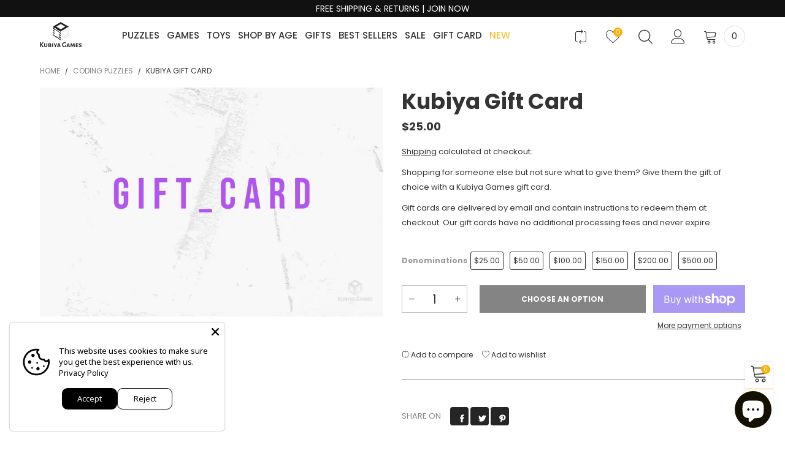

--- FILE ---
content_type: text/html; charset=utf-8
request_url: https://kubiyagames.com/collections/cryptex-puzzles/products/gift-card
body_size: 47425
content:

<!doctype html>
<html class="no-js" lang="en">
<head>
<!-- Stock Alerts is generated by Ordersify -->
<style type="text/css">
  
</style>
<style type="text/css">
    
</style>
<script type="text/javascript">
  window.ORDERSIFY_BIS = window.ORDERSIFY_BIS || {};
  window.ORDERSIFY_BIS.template = "product";
  window.ORDERSIFY_BIS.language = "en";
  window.ORDERSIFY_BIS.primary_language = "en";
  window.ORDERSIFY_BIS.variant_inventory = [];
  window.ORDERSIFY_BIS.product_collections = [];
  
    window.ORDERSIFY_BIS.variant_inventory[39305376432337] = {
      inventory_management: "",
      inventory_policy: "deny",
      inventory_quantity: -15
    };
  
    window.ORDERSIFY_BIS.variant_inventory[39305376465105] = {
      inventory_management: "",
      inventory_policy: "deny",
      inventory_quantity: -29
    };
  
    window.ORDERSIFY_BIS.variant_inventory[39305376497873] = {
      inventory_management: "",
      inventory_policy: "deny",
      inventory_quantity: -28
    };
  
    window.ORDERSIFY_BIS.variant_inventory[39305376530641] = {
      inventory_management: "",
      inventory_policy: "deny",
      inventory_quantity: -5
    };
  
    window.ORDERSIFY_BIS.variant_inventory[39305376563409] = {
      inventory_management: "",
      inventory_policy: "deny",
      inventory_quantity: -4
    };
  
    window.ORDERSIFY_BIS.variant_inventory[40256058065105] = {
      inventory_management: "",
      inventory_policy: "deny",
      inventory_quantity: -1
    };
  
  
    window.ORDERSIFY_BIS.product_collections.push({
      id: "234947838161",
    });
  
    window.ORDERSIFY_BIS.product_collections.push({
      id: "234948002001",
    });
  
    window.ORDERSIFY_BIS.product_collections.push({
      id: "234946068689",
    });
  
    window.ORDERSIFY_BIS.product_collections.push({
      id: "234948034769",
    });
  
    window.ORDERSIFY_BIS.product_collections.push({
      id: "234946101457",
    });
  
    window.ORDERSIFY_BIS.product_collections.push({
      id: "292755701969",
    });
  
    window.ORDERSIFY_BIS.product_collections.push({
      id: "292756553937",
    });
  
    window.ORDERSIFY_BIS.product_collections.push({
      id: "292756619473",
    });
  
    window.ORDERSIFY_BIS.product_collections.push({
      id: "292756291793",
    });
  
    window.ORDERSIFY_BIS.product_collections.push({
      id: "234948067537",
    });
  
    window.ORDERSIFY_BIS.product_collections.push({
      id: "234948198609",
    });
  
    window.ORDERSIFY_BIS.product_collections.push({
      id: "234947805393",
    });
  
    window.ORDERSIFY_BIS.product_collections.push({
      id: "234948231377",
    });
  
    window.ORDERSIFY_BIS.product_collections.push({
      id: "234948296913",
    });
  
    window.ORDERSIFY_BIS.product_collections.push({
      id: "293793792209",
    });
  
    window.ORDERSIFY_BIS.product_collections.push({
      id: "234949574865",
    });
  
    window.ORDERSIFY_BIS.product_collections.push({
      id: "234945773777",
    });
  
    window.ORDERSIFY_BIS.product_collections.push({
      id: "234947772625",
    });
  
    window.ORDERSIFY_BIS.product_collections.push({
      id: "234945609937",
    });
  
    window.ORDERSIFY_BIS.product_collections.push({
      id: "234948493521",
    });
  
    window.ORDERSIFY_BIS.product_collections.push({
      id: "234949640401",
    });
  
    window.ORDERSIFY_BIS.product_collections.push({
      id: "234949705937",
    });
  
    window.ORDERSIFY_BIS.product_collections.push({
      id: "234949673169",
    });
  
    window.ORDERSIFY_BIS.product_collections.push({
      id: "234949738705",
    });
  
    window.ORDERSIFY_BIS.product_collections.push({
      id: "234945478865",
    });
  
    window.ORDERSIFY_BIS.product_collections.push({
      id: "234949411025",
    });
  
    window.ORDERSIFY_BIS.product_collections.push({
      id: "234947346641",
    });
  
    window.ORDERSIFY_BIS.product_collections.push({
      id: "234943742161",
    });
  
    window.ORDERSIFY_BIS.product_collections.push({
      id: "234946855121",
    });
  
    window.ORDERSIFY_BIS.product_collections.push({
      id: "275659063505",
    });
  
    window.ORDERSIFY_BIS.product_collections.push({
      id: "234945970385",
    });
  
    window.ORDERSIFY_BIS.product_collections.push({
      id: "234949247185",
    });
  
    window.ORDERSIFY_BIS.product_collections.push({
      id: "234947379409",
    });
  
    window.ORDERSIFY_BIS.product_collections.push({
      id: "234946953425",
    });
  
    window.ORDERSIFY_BIS.product_collections.push({
      id: "234946166993",
    });
  
    window.ORDERSIFY_BIS.product_collections.push({
      id: "234947543249",
    });
  
    window.ORDERSIFY_BIS.product_collections.push({
      id: "234945937617",
    });
  
    window.ORDERSIFY_BIS.product_collections.push({
      id: "234949476561",
    });
  
    window.ORDERSIFY_BIS.product_collections.push({
      id: "234949345489",
    });
  
    window.ORDERSIFY_BIS.product_collections.push({
      id: "234946724049",
    });
  
    window.ORDERSIFY_BIS.product_collections.push({
      id: "288632307921",
    });
  
    window.ORDERSIFY_BIS.product_collections.push({
      id: "263638909137",
    });
  
    window.ORDERSIFY_BIS.product_collections.push({
      id: "234948427985",
    });
  
    window.ORDERSIFY_BIS.product_collections.push({
      id: "234948624593",
    });
  
    window.ORDERSIFY_BIS.product_collections.push({
      id: "234946658513",
    });
  
    window.ORDERSIFY_BIS.product_collections.push({
      id: "234945741009",
    });
  
    window.ORDERSIFY_BIS.product_collections.push({
      id: "234947412177",
    });
  
    window.ORDERSIFY_BIS.product_collections.push({
      id: "234947477713",
    });
  
    window.ORDERSIFY_BIS.product_collections.push({
      id: "234946461905",
    });
  
    window.ORDERSIFY_BIS.product_collections.push({
      id: "234948919505",
    });
  
    window.ORDERSIFY_BIS.product_collections.push({
      id: "234948985041",
    });
  
    window.ORDERSIFY_BIS.product_collections.push({
      id: "234949312721",
    });
  
    window.ORDERSIFY_BIS.product_collections.push({
      id: "234948853969",
    });
  
    window.ORDERSIFY_BIS.product_collections.push({
      id: "234948690129",
    });
  
    window.ORDERSIFY_BIS.product_collections.push({
      id: "234948722897",
    });
  
    window.ORDERSIFY_BIS.product_collections.push({
      id: "234948821201",
    });
  
    window.ORDERSIFY_BIS.product_collections.push({
      id: "234948526289",
    });
  
    window.ORDERSIFY_BIS.product_collections.push({
      id: "234948591825",
    });
  
    window.ORDERSIFY_BIS.product_collections.push({
      id: "234948755665",
    });
  
    window.ORDERSIFY_BIS.product_collections.push({
      id: "234949116113",
    });
  
    window.ORDERSIFY_BIS.product_collections.push({
      id: "234949214417",
    });
  
    window.ORDERSIFY_BIS.product_collections.push({
      id: "234949148881",
    });
  
    window.ORDERSIFY_BIS.product_collections.push({
      id: "234949050577",
    });
  
    window.ORDERSIFY_BIS.product_collections.push({
      id: "234945675473",
    });
  
    window.ORDERSIFY_BIS.product_collections.push({
      id: "234945904849",
    });
  
    window.ORDERSIFY_BIS.product_collections.push({
      id: "234945642705",
    });
  
    window.ORDERSIFY_BIS.product_collections.push({
      id: "234948100305",
    });
  
    window.ORDERSIFY_BIS.product_collections.push({
      id: "234948788433",
    });
  
    window.ORDERSIFY_BIS.product_collections.push({
      id: "234946920657",
    });
  
    window.ORDERSIFY_BIS.product_collections.push({
      id: "234945708241",
    });
  
    window.ORDERSIFY_BIS.product_collections.push({
      id: "234950000849",
    });
  
    window.ORDERSIFY_BIS.product_collections.push({
      id: "234950033617",
    });
  
    window.ORDERSIFY_BIS.product_collections.push({
      id: "234950066385",
    });
  
    window.ORDERSIFY_BIS.product_collections.push({
      id: "234950099153",
    });
  
    window.ORDERSIFY_BIS.product_collections.push({
      id: "234950131921",
    });
  
    window.ORDERSIFY_BIS.product_collections.push({
      id: "234946756817",
    });
  
    window.ORDERSIFY_BIS.product_collections.push({
      id: "288632438993",
    });
  
    window.ORDERSIFY_BIS.product_collections.push({
      id: "234946789585",
    });
  
    window.ORDERSIFY_BIS.product_collections.push({
      id: "234945577169",
    });
  
    window.ORDERSIFY_BIS.product_collections.push({
      id: "234943709393",
    });
  
    window.ORDERSIFY_BIS.product_collections.push({
      id: "263638450385",
    });
  
    window.ORDERSIFY_BIS.product_collections.push({
      id: "234946330833",
    });
  
    window.ORDERSIFY_BIS.product_collections.push({
      id: "234947576017",
    });
  
    window.ORDERSIFY_BIS.product_collections.push({
      id: "234949279953",
    });
  
    window.ORDERSIFY_BIS.product_collections.push({
      id: "234949968081",
    });
  
    window.ORDERSIFY_BIS.product_collections.push({
      id: "289279279313",
    });
  
    window.ORDERSIFY_BIS.product_collections.push({
      id: "284675375313",
    });
  
    window.ORDERSIFY_BIS.product_collections.push({
      id: "234948657361",
    });
  
  window.ORDERSIFY_BIS.shop = "kubiya-games.myshopify.com";
  window.ORDERSIFY_BIS.variant_inventory = [];
  
    window.ORDERSIFY_BIS.variant_inventory[39305376432337] = {
      inventory_management: "",
      inventory_policy: "deny",
      inventory_quantity: -15
    };
  
    window.ORDERSIFY_BIS.variant_inventory[39305376465105] = {
      inventory_management: "",
      inventory_policy: "deny",
      inventory_quantity: -29
    };
  
    window.ORDERSIFY_BIS.variant_inventory[39305376497873] = {
      inventory_management: "",
      inventory_policy: "deny",
      inventory_quantity: -28
    };
  
    window.ORDERSIFY_BIS.variant_inventory[39305376530641] = {
      inventory_management: "",
      inventory_policy: "deny",
      inventory_quantity: -5
    };
  
    window.ORDERSIFY_BIS.variant_inventory[39305376563409] = {
      inventory_management: "",
      inventory_policy: "deny",
      inventory_quantity: -4
    };
  
    window.ORDERSIFY_BIS.variant_inventory[40256058065105] = {
      inventory_management: "",
      inventory_policy: "deny",
      inventory_quantity: -1
    };
  
  
  window.ORDERSIFY_BIS.popupSetting = {
    "is_optin_enable": false,
    "is_preorder": false,
    "is_brand_mark": true,
    "font_family": "Heebo",
    "is_multiple_language": false,
    "font_size": 14,
    "popup_border_radius": 4,
    "popup_heading_color": "#212b36",
    "popup_text_color": "#212b36",
    "is_message_enable": false,
    "is_sms_enable": false,
    "is_accepts_marketing_enable": false,
    "field_border_radius": 4,
    "popup_button_color": "#ffffff",
    "popup_button_bg_color": "#fcb900",
    "is_float_button": false,
    "is_inline_form": false,
    "inline_form_selector": null,
    "inline_form_position": null,
    "float_button_position": "right",
    "float_button_top": 15,
    "float_button_color": "#ffffff",
    "float_button_bg_color": "#fcb900",
    "is_inline_button": true,
    "inline_button_color": "#ffffff",
    "inline_button_bg_color": "#212b36",
    "is_push_notification_enable": false,
    "is_overlay_close": false,
    "ignore_collection_ids": "",
    "ignore_product_tags": "",
    "ignore_product_ids": "",
    "is_auto_translation": false,
    "selector": null,
    "selector_position": "right",
    "is_ga": false,
    "is_fp": false,
    "is_fb_checkbox": false,
    "fb_page_id": null,
    "is_pushowl": false
};
  window.ORDERSIFY_BIS.product = {"id":6550800367825,"title":"Kubiya Gift Card","handle":"gift-card","description":"\u003cp data-mce-fragment=\"1\"\u003eShopping for someone else but not sure what to give them? Give them the gift of choice with a Kubiya Games gift card.\u003c\/p\u003e\n\u003cp data-mce-fragment=\"1\"\u003eGift cards are delivered by email and contain instructions to redeem them at checkout. Our gift cards have no additional processing fees and never expire.\u003c\/p\u003e","published_at":"2021-03-16T22:12:04-04:00","created_at":"2021-03-16T21:36:58-04:00","vendor":"Kubiya","type":"Gift Cards","tags":["$100 - $200","$20 - $50","$50 - $100","1 player(s)","12m+","18m+","2+ player(s)","2-4 player(s)","2D Assembly Puzzles","2y+","3D Assembly Puzzles","3y+","5 to 7 Years Old","6m+","7 to 12 Years Old","Adults","Ages 0-6 Months+","Ages 10 and up","Ages 12 Months+","Ages 18 Months+","Ages 2 and up","Ages 2 Years+","Ages 21 and up","Ages 3 and up","Ages 3 Years+","Ages 4 and up","Ages 5 and up","Ages 6 and up","Ages 7 and up","All Games","All Puzzles","All Toys","Animals","Animals \u0026 Objects Figural","Babies","Beer \u0026 Wine Puzzles","Best Sellers","Best Sellers Games","Best Sellers Puzzles","Best Sellers Toys","Brain teasers Puzzles","Brainy Toys","Build","Burr Puzzles","Cards Games","Christmas \u0026 Hanukkah","Constantin Puzzles","Corporate Gifts","Creativity","Creativity Games","Cryptex Puzzles","Default Category","Difficulty Level","Disentanglement Puzzles","Educational","Escape Room Puzzles","Executive Desk","Extreme Difficult Puzzles","Family Games","For All Ages","For Celebrations","For Grandparents","For Her","For Him","For Valentine's","Games","Games Sale","Geometric Objects","Geometric Shapes","Geometric Structures","Geometry Puzzles","Gift For Baby 12m+","Gift For Baby 6m+","Gift Sets","Gifts","Gifts By Theme","Gifts For Babies","Gifts For Dad","Gifts For Mom","Gifts For Toddler 18m+","Gifts For Toddler 2y+","Gifts For Toddler 3y+","Gifts For Toddlers","Interlocking Puzzles","Japanese Puzzle Boxes","Keychain Puzzles","Kids","Kids Birthdays","Kids Games","Kumiki Japanese Puzzles","Level 1","Level 2","Level 3","Level 4","Level 5","Logic Games","Math Games","Mazes \u0026 Labyrinths","Mechanical Puzzles","Movement Puzzles","Music","Sequential Discovery Puzzles"],"price":2500,"price_min":2500,"price_max":50000,"available":true,"price_varies":true,"compare_at_price":null,"compare_at_price_min":0,"compare_at_price_max":0,"compare_at_price_varies":false,"variants":[{"id":39305376432337,"title":"$25.00","option1":"$25.00","option2":null,"option3":null,"sku":"","requires_shipping":false,"taxable":false,"featured_image":null,"available":true,"name":"Kubiya Gift Card - $25.00","public_title":"$25.00","options":["$25.00"],"price":2500,"weight":0,"compare_at_price":null,"inventory_management":null,"barcode":"764595562458","requires_selling_plan":false,"selling_plan_allocations":[]},{"id":39305376465105,"title":"$50.00","option1":"$50.00","option2":null,"option3":null,"sku":"","requires_shipping":false,"taxable":false,"featured_image":null,"available":true,"name":"Kubiya Gift Card - $50.00","public_title":"$50.00","options":["$50.00"],"price":5000,"weight":0,"compare_at_price":null,"inventory_management":null,"barcode":null,"requires_selling_plan":false,"selling_plan_allocations":[]},{"id":39305376497873,"title":"$100.00","option1":"$100.00","option2":null,"option3":null,"sku":"","requires_shipping":false,"taxable":false,"featured_image":null,"available":true,"name":"Kubiya Gift Card - $100.00","public_title":"$100.00","options":["$100.00"],"price":10000,"weight":0,"compare_at_price":null,"inventory_management":null,"barcode":null,"requires_selling_plan":false,"selling_plan_allocations":[]},{"id":39305376530641,"title":"$150.00","option1":"$150.00","option2":null,"option3":null,"sku":"","requires_shipping":false,"taxable":false,"featured_image":null,"available":true,"name":"Kubiya Gift Card - $150.00","public_title":"$150.00","options":["$150.00"],"price":15000,"weight":0,"compare_at_price":null,"inventory_management":null,"barcode":null,"requires_selling_plan":false,"selling_plan_allocations":[]},{"id":39305376563409,"title":"$200.00","option1":"$200.00","option2":null,"option3":null,"sku":"","requires_shipping":false,"taxable":false,"featured_image":null,"available":true,"name":"Kubiya Gift Card - $200.00","public_title":"$200.00","options":["$200.00"],"price":20000,"weight":0,"compare_at_price":null,"inventory_management":null,"barcode":null,"requires_selling_plan":false,"selling_plan_allocations":[]},{"id":40256058065105,"title":"$500.00","option1":"$500.00","option2":null,"option3":null,"sku":"","requires_shipping":false,"taxable":false,"featured_image":null,"available":true,"name":"Kubiya Gift Card - $500.00","public_title":"$500.00","options":["$500.00"],"price":50000,"weight":0,"compare_at_price":null,"inventory_management":null,"barcode":"","requires_selling_plan":false,"selling_plan_allocations":[]}],"images":["\/\/kubiyagames.com\/cdn\/shop\/products\/MyPost-8.png?v=1615946982"],"featured_image":"\/\/kubiyagames.com\/cdn\/shop\/products\/MyPost-8.png?v=1615946982","options":["Denominations"],"media":[{"alt":"Kubiya Games Gift Card","id":20225871413457,"position":1,"preview_image":{"aspect_ratio":1.5,"height":1700,"width":2550,"src":"\/\/kubiyagames.com\/cdn\/shop\/products\/MyPost-8.png?v=1615946982"},"aspect_ratio":1.5,"height":1700,"media_type":"image","src":"\/\/kubiyagames.com\/cdn\/shop\/products\/MyPost-8.png?v=1615946982","width":2550}],"requires_selling_plan":false,"selling_plan_groups":[],"content":"\u003cp data-mce-fragment=\"1\"\u003eShopping for someone else but not sure what to give them? Give them the gift of choice with a Kubiya Games gift card.\u003c\/p\u003e\n\u003cp data-mce-fragment=\"1\"\u003eGift cards are delivered by email and contain instructions to redeem them at checkout. Our gift cards have no additional processing fees and never expire.\u003c\/p\u003e"};
  window.ORDERSIFY_BIS.currentVariant = {"id":39305376432337,"title":"$25.00","option1":"$25.00","option2":null,"option3":null,"sku":"","requires_shipping":false,"taxable":false,"featured_image":null,"available":true,"name":"Kubiya Gift Card - $25.00","public_title":"$25.00","options":["$25.00"],"price":2500,"weight":0,"compare_at_price":null,"inventory_management":null,"barcode":"764595562458","requires_selling_plan":false,"selling_plan_allocations":[]};
  window.ORDERSIFY_BIS.stockRemainingSetting = {
    "status": false,
    "selector": "#osf_stock_remaining",
    "selector_position": "inside",
    "font_family": "Lato",
    "font_size": 13,
    "content": "Low stock! Only {{ quantity }} items left!",
    "display_quantity": 100
};
  
    window.ORDERSIFY_BIS.translations = {
    "en": {
        "inline_button_text": "Notify when available",
        "float_button_text": "Notify when available",
        "popup_heading": "Notify me when available",
        "popup_description": "We will send you a notification as soon as this product is available again.",
        "popup_button_text": "Notify me",
        "popup_note": "We respect your privacy and don't share your email with anybody.",
        "field_email_placeholder": "eg. username@example.com",
        "field_message_placeholder": "Tell something about your requirements to shop",
        "success_text": "You subscribed notification successfully",
        "required_email": "Your email is required",
        "invalid_email": "Your email is invalid",
        "invalid_message": "Your message must be less then 255 characters",
        "push_notification_message": "Receive via web notification",
        "low_stock_content": "Low stock! Only {{ quantity }} items left!",
        "optin_message": null,
        "please_agree": null
    }
};
  
</script>

<!-- End of Stock Alerts is generated by Ordersify -->
  <meta charset="utf-8">
  <meta http-equiv="X-UA-Compatible" content="IE=edge">
  <meta name="viewport" content="width=device-width,initial-scale=1">
  <meta name="theme-color" content="#1f1f1f"><link rel="canonical" href="https://kubiyagames.com/products/gift-card"><link rel="preconnect" href="https://fonts.googleapis.com">
  <link rel="dns-prefetch" href="https://fonts.googleapis.com">
  <link rel="preconnect" href="https://cdn.shopify.com">
  <link rel="dns-prefetch" href="https://cdn.shopify.com">
  <link rel="preconnect" href="https://fonts.gstatic.com">
  <link rel="dns-prefetch" href="https://fonts.gstatic.com"><link rel="shortcut icon" href="//kubiyagames.com/cdn/shop/files/Icon_1_2R_copy_32x32.png?v=1661265459" type="image/png"><link rel="manifest" href="/search?view=manifest">
  <meta name="apple-mobile-web-app-capable" content="yes">
  <meta name="apple-mobile-web-app-status-bar-style" content="black">
  <meta name="apple-mobile-web-app-title" content="Kubiya Games">
  <link rel="apple-touch-icon" href="//kubiyagames.com/cdn/shopifycloud/storefront/assets/no-image-2048-a2addb12_168x168.gif"><title>Kubiya Games Gift Card: The Perfect Gift for Puzzle &amp; Game Lovers</title><meta name="description" content="Shopping for someone else but not sure what to give them? Give them the gift of choice with a Kubiya Games gift card. Gift cards are delivered by email and contain instructions to redeem them at checkout."><!-- /snippets/social-meta-tags.liquid -->




<meta property="og:site_name" content="Kubiya Games">
<meta property="og:url" content="https://kubiyagames.com/products/gift-card">
<meta property="og:title" content="Kubiya Gift Card">
<meta property="og:type" content="product">
<meta property="og:description" content="Shopping for someone else but not sure what to give them? Give them the gift of choice with a Kubiya Games gift card. Gift cards are delivered by email and contain instructions to redeem them at checkout.">

  <meta property="og:price:amount" content="25.00">
  <meta property="og:price:currency" content="USD">

<meta property="og:image" content="http://kubiyagames.com/cdn/shop/products/MyPost-8_1200x1200.png?v=1615946982">
<meta property="og:image:secure_url" content="https://kubiyagames.com/cdn/shop/products/MyPost-8_1200x1200.png?v=1615946982">


<meta name="twitter:card" content="summary_large_image">
<meta name="twitter:title" content="Kubiya Gift Card">
<meta name="twitter:description" content="Shopping for someone else but not sure what to give them? Give them the gift of choice with a Kubiya Games gift card. Gift cards are delivered by email and contain instructions to redeem them at checkout.">
<style rel="stylesheet">.container{margin-right:auto;margin-left:auto;padding-left:15px;padding-right:15px}.container:before,.container:after{content:" ";display:table}.container:after{clear:both}@media (min-width: 768px){.container{width:760px}}@media (min-width: 992px){.container{width:980px}}@media (min-width: 1200px){.container{width:1180px}}.container-fluid{margin-right:auto;margin-left:auto;padding-left:15px;padding-right:15px}.container-fluid:before,.container-fluid:after{content:" ";display:table}.container-fluid:after{clear:both}.row{margin-left:-15px;margin-right:-15px}.row:before,.row:after{content:" ";display:table}.row:after{clear:both}.col-xs-1,.col-sm-1,.col-md-1,.col-lg-1,.col-xs-2,.col-sm-2,.col-md-2,.col-lg-2,.col-xs-3,.col-sm-3,.col-md-3,.col-lg-3,.col-xs-4,.col-sm-4,.col-md-4,.col-lg-4,.col-xs-5,.col-sm-5,.col-md-5,.col-lg-5,.col-xs-6,.col-sm-6,.col-md-6,.col-lg-6,.col-xs-7,.col-sm-7,.col-md-7,.col-lg-7,.col-xs-8,.col-sm-8,.col-md-8,.col-lg-8,.col-xs-9,.col-sm-9,.col-md-9,.col-lg-9,.col-xs-10,.col-sm-10,.col-md-10,.col-lg-10,.col-xs-11,.col-sm-11,.col-md-11,.col-lg-11,.col-xs-12,.col-sm-12,.col-md-12,.col-lg-12{position:relative;min-height:1px;padding-left:15px;padding-right:15px}.col-xs-1,.col-xs-2,.col-xs-3,.col-xs-4,.col-xs-5,.col-xs-6,.col-xs-7,.col-xs-8,.col-xs-9,.col-xs-10,.col-xs-11,.col-xs-12{float:left}.col-xs-1{width:8.33333%}.col-xs-2{width:16.66667%}.col-xs-3{width:25%}.col-xs-4{width:33.33333%}.col-xs-5{width:41.66667%}.col-xs-6{width:50%}.col-xs-7{width:58.33333%}.col-xs-8{width:66.66667%}.col-xs-9{width:75%}.col-xs-10{width:83.33333%}.col-xs-11{width:91.66667%}.col-xs-12{width:100%}.col-xs-pull-0{right:auto}.col-xs-pull-1{right:8.33333%}.col-xs-pull-2{right:16.66667%}.col-xs-pull-3{right:25%}.col-xs-pull-4{right:33.33333%}.col-xs-pull-5{right:41.66667%}.col-xs-pull-6{right:50%}.col-xs-pull-7{right:58.33333%}.col-xs-pull-8{right:66.66667%}.col-xs-pull-9{right:75%}.col-xs-pull-10{right:83.33333%}.col-xs-pull-11{right:91.66667%}.col-xs-pull-12{right:100%}.col-xs-push-0{left:auto}.col-xs-push-1{left:8.33333%}.col-xs-push-2{left:16.66667%}.col-xs-push-3{left:25%}.col-xs-push-4{left:33.33333%}.col-xs-push-5{left:41.66667%}.col-xs-push-6{left:50%}.col-xs-push-7{left:58.33333%}.col-xs-push-8{left:66.66667%}.col-xs-push-9{left:75%}.col-xs-push-10{left:83.33333%}.col-xs-push-11{left:91.66667%}.col-xs-push-12{left:100%}.col-xs-offset-0{margin-left:0%}.col-xs-offset-1{margin-left:8.33333%}.col-xs-offset-2{margin-left:16.66667%}.col-xs-offset-3{margin-left:25%}.col-xs-offset-4{margin-left:33.33333%}.col-xs-offset-5{margin-left:41.66667%}.col-xs-offset-6{margin-left:50%}.col-xs-offset-7{margin-left:58.33333%}.col-xs-offset-8{margin-left:66.66667%}.col-xs-offset-9{margin-left:75%}.col-xs-offset-10{margin-left:83.33333%}.col-xs-offset-11{margin-left:91.66667%}.col-xs-offset-12{margin-left:100%}@media (min-width: 768px){.col-sm-1,.col-sm-2,.col-sm-3,.col-sm-4,.col-sm-5,.col-sm-6,.col-sm-7,.col-sm-8,.col-sm-9,.col-sm-10,.col-sm-11,.col-sm-12{float:left}.col-sm-1{width:8.33333%}.col-sm-2{width:16.66667%}.col-sm-3{width:25%}.col-sm-4{width:33.33333%}.col-sm-5{width:41.66667%}.col-sm-6{width:50%}.col-sm-7{width:58.33333%}.col-sm-8{width:66.66667%}.col-sm-9{width:75%}.col-sm-10{width:83.33333%}.col-sm-11{width:91.66667%}.col-sm-12{width:100%}.col-sm-pull-0{right:auto}.col-sm-pull-1{right:8.33333%}.col-sm-pull-2{right:16.66667%}.col-sm-pull-3{right:25%}.col-sm-pull-4{right:33.33333%}.col-sm-pull-5{right:41.66667%}.col-sm-pull-6{right:50%}.col-sm-pull-7{right:58.33333%}.col-sm-pull-8{right:66.66667%}.col-sm-pull-9{right:75%}.col-sm-pull-10{right:83.33333%}.col-sm-pull-11{right:91.66667%}.col-sm-pull-12{right:100%}.col-sm-push-0{left:auto}.col-sm-push-1{left:8.33333%}.col-sm-push-2{left:16.66667%}.col-sm-push-3{left:25%}.col-sm-push-4{left:33.33333%}.col-sm-push-5{left:41.66667%}.col-sm-push-6{left:50%}.col-sm-push-7{left:58.33333%}.col-sm-push-8{left:66.66667%}.col-sm-push-9{left:75%}.col-sm-push-10{left:83.33333%}.col-sm-push-11{left:91.66667%}.col-sm-push-12{left:100%}.col-sm-offset-0{margin-left:0%}.col-sm-offset-1{margin-left:8.33333%}.col-sm-offset-2{margin-left:16.66667%}.col-sm-offset-3{margin-left:25%}.col-sm-offset-4{margin-left:33.33333%}.col-sm-offset-5{margin-left:41.66667%}.col-sm-offset-6{margin-left:50%}.col-sm-offset-7{margin-left:58.33333%}.col-sm-offset-8{margin-left:66.66667%}.col-sm-offset-9{margin-left:75%}.col-sm-offset-10{margin-left:83.33333%}.col-sm-offset-11{margin-left:91.66667%}.col-sm-offset-12{margin-left:100%}}@media (min-width: 992px){.col-md-1,.col-md-2,.col-md-3,.col-md-4,.col-md-5,.col-md-6,.col-md-7,.col-md-8,.col-md-9,.col-md-10,.col-md-11,.col-md-12{float:left}.col-md-1{width:8.33333%}.col-md-2{width:16.66667%}.col-md-3{width:25%}.col-md-4{width:33.33333%}.col-md-5{width:41.66667%}.col-md-6{width:50%}.col-md-7{width:58.33333%}.col-md-8{width:66.66667%}.col-md-9{width:75%}.col-md-10{width:83.33333%}.col-md-11{width:91.66667%}.col-md-12{width:100%}.col-md-pull-0{right:auto}.col-md-pull-1{right:8.33333%}.col-md-pull-2{right:16.66667%}.col-md-pull-3{right:25%}.col-md-pull-4{right:33.33333%}.col-md-pull-5{right:41.66667%}.col-md-pull-6{right:50%}.col-md-pull-7{right:58.33333%}.col-md-pull-8{right:66.66667%}.col-md-pull-9{right:75%}.col-md-pull-10{right:83.33333%}.col-md-pull-11{right:91.66667%}.col-md-pull-12{right:100%}.col-md-push-0{left:auto}.col-md-push-1{left:8.33333%}.col-md-push-2{left:16.66667%}.col-md-push-3{left:25%}.col-md-push-4{left:33.33333%}.col-md-push-5{left:41.66667%}.col-md-push-6{left:50%}.col-md-push-7{left:58.33333%}.col-md-push-8{left:66.66667%}.col-md-push-9{left:75%}.col-md-push-10{left:83.33333%}.col-md-push-11{left:91.66667%}.col-md-push-12{left:100%}.col-md-offset-0{margin-left:0%}.col-md-offset-1{margin-left:8.33333%}.col-md-offset-2{margin-left:16.66667%}.col-md-offset-3{margin-left:25%}.col-md-offset-4{margin-left:33.33333%}.col-md-offset-5{margin-left:41.66667%}.col-md-offset-6{margin-left:50%}.col-md-offset-7{margin-left:58.33333%}.col-md-offset-8{margin-left:66.66667%}.col-md-offset-9{margin-left:75%}.col-md-offset-10{margin-left:83.33333%}.col-md-offset-11{margin-left:91.66667%}.col-md-offset-12{margin-left:100%}}@media (min-width: 1200px){.col-lg-1,.col-lg-2,.col-lg-3,.col-lg-4,.col-lg-5,.col-lg-6,.col-lg-7,.col-lg-8,.col-lg-9,.col-lg-10,.col-lg-11,.col-lg-12{float:left}.col-lg-1{width:8.33333%}.col-lg-2{width:16.66667%}.col-lg-3{width:25%}.col-lg-4{width:33.33333%}.col-lg-5{width:41.66667%}.col-lg-6{width:50%}.col-lg-7{width:58.33333%}.col-lg-8{width:66.66667%}.col-lg-9{width:75%}.col-lg-10{width:83.33333%}.col-lg-11{width:91.66667%}.col-lg-12{width:100%}.col-lg-pull-0{right:auto}.col-lg-pull-1{right:8.33333%}.col-lg-pull-2{right:16.66667%}.col-lg-pull-3{right:25%}.col-lg-pull-4{right:33.33333%}.col-lg-pull-5{right:41.66667%}.col-lg-pull-6{right:50%}.col-lg-pull-7{right:58.33333%}.col-lg-pull-8{right:66.66667%}.col-lg-pull-9{right:75%}.col-lg-pull-10{right:83.33333%}.col-lg-pull-11{right:91.66667%}.col-lg-pull-12{right:100%}.col-lg-push-0{left:auto}.col-lg-push-1{left:8.33333%}.col-lg-push-2{left:16.66667%}.col-lg-push-3{left:25%}.col-lg-push-4{left:33.33333%}.col-lg-push-5{left:41.66667%}.col-lg-push-6{left:50%}.col-lg-push-7{left:58.33333%}.col-lg-push-8{left:66.66667%}.col-lg-push-9{left:75%}.col-lg-push-10{left:83.33333%}.col-lg-push-11{left:91.66667%}.col-lg-push-12{left:100%}.col-lg-offset-0{margin-left:0%}.col-lg-offset-1{margin-left:8.33333%}.col-lg-offset-2{margin-left:16.66667%}.col-lg-offset-3{margin-left:25%}.col-lg-offset-4{margin-left:33.33333%}.col-lg-offset-5{margin-left:41.66667%}.col-lg-offset-6{margin-left:50%}.col-lg-offset-7{margin-left:58.33333%}.col-lg-offset-8{margin-left:66.66667%}.col-lg-offset-9{margin-left:75%}.col-lg-offset-10{margin-left:83.33333%}.col-lg-offset-11{margin-left:91.66667%}.col-lg-offset-12{margin-left:100%}}.clearfix:before,.clearfix:after{content:" ";display:table}.clearfix:after{clear:both}.center-block{display:block;margin-left:auto;margin-right:auto}.pull-right{float:right !important}.pull-left{float:left !important}.hide{display:none !important}.show{display:block !important}.invisible{visibility:hidden}.text-hide{font:0/0 a;color:transparent;text-shadow:none;background-color:transparent;border:0}.hidden{display:none !important}.affix{position:fixed}@-ms-viewport{width:device-width}.visible-xs{display:none !important}.visible-sm{display:none !important}.visible-md{display:none !important}.visible-lg{display:none !important}.visible-xs-block,.visible-xs-inline,.visible-xs-inline-block,.visible-sm-block,.visible-sm-inline,.visible-sm-inline-block,.visible-md-block,.visible-md-inline,.visible-md-inline-block,.visible-lg-block,.visible-lg-inline,.visible-lg-inline-block{display:none !important}@media (max-width: 767px){.visible-xs{display:block !important}table.visible-xs{display:table !important}tr.visible-xs{display:table-row !important}th.visible-xs,td.visible-xs{display:table-cell !important}}@media (max-width: 767px){.visible-xs-block{display:block !important}}@media (max-width: 767px){.visible-xs-inline{display:inline !important}}@media (max-width: 767px){.visible-xs-inline-block{display:inline-block !important}}@media (min-width: 768px) and (max-width: 991px){.visible-sm{display:block !important}table.visible-sm{display:table !important}tr.visible-sm{display:table-row !important}th.visible-sm,td.visible-sm{display:table-cell !important}}@media (min-width: 768px) and (max-width: 991px){.visible-sm-block{display:block !important}}@media (min-width: 768px) and (max-width: 991px){.visible-sm-inline{display:inline !important}}@media (min-width: 768px) and (max-width: 991px){.visible-sm-inline-block{display:inline-block !important}}@media (min-width: 992px) and (max-width: 1199px){.visible-md{display:block !important}table.visible-md{display:table !important}tr.visible-md{display:table-row !important}th.visible-md,td.visible-md{display:table-cell !important}}@media (min-width: 992px) and (max-width: 1199px){.visible-md-block{display:block !important}}@media (min-width: 992px) and (max-width: 1199px){.visible-md-inline{display:inline !important}}@media (min-width: 992px) and (max-width: 1199px){.visible-md-inline-block{display:inline-block !important}}@media (min-width: 1200px){.visible-lg{display:block !important}table.visible-lg{display:table !important}tr.visible-lg{display:table-row !important}th.visible-lg,td.visible-lg{display:table-cell !important}}@media (min-width: 1200px){.visible-lg-block{display:block !important}}@media (min-width: 1200px){.visible-lg-inline{display:inline !important}}@media (min-width: 1200px){.visible-lg-inline-block{display:inline-block !important}}@media (max-width: 767px){.hidden-xs{display:none !important}}@media (min-width: 768px) and (max-width: 991px){.hidden-sm{display:none !important}}@media (min-width: 992px) and (max-width: 1199px){.hidden-md{display:none !important}}@media (min-width: 1200px){.hidden-lg{display:none !important}}.visible-print{display:none !important}@media print{.visible-print{display:block !important}table.visible-print{display:table !important}tr.visible-print{display:table-row !important}th.visible-print,td.visible-print{display:table-cell !important}}.visible-print-block{display:none !important}@media print{.visible-print-block{display:block !important}}.visible-print-inline{display:none !important}@media print{.visible-print-inline{display:inline !important}}.visible-print-inline-block{display:none !important}@media print{.visible-print-inline-block{display:inline-block !important}}@media print{.hidden-print{display:none !important}}*{-webkit-box-sizing:border-box;box-sizing:border-box}*:before,*:after{-webkit-box-sizing:border-box;box-sizing:border-box}html{-ms-text-size-adjust:100%;-webkit-text-size-adjust:100%;-webkit-tap-highlight-color:rgba(0,0,0,0)}body{font-family:'Poppins', 'Open Sans', sans-serif;font-size:12px;font-weight:300;background:#ffffff;color:#333333;margin:0;line-height:1.55em;font-smooth:always;font-smoothing:antialiased;-moz-font-smoothing:antialiased;-webkit-font-smoothing:antialiased}.row:before,.row:after{display:block}article,aside,details,figcaption,figure,footer,header,hgroup,main,menu,nav,section,summary{display:block}a{color:#333333;text-decoration:none;background-color:transparent}img{border:0;vertical-align:middle}input,textarea{background:rgba(51, 51, 51, 0.05);border:1px solid rgba(51, 51, 51, 0.05) }.alternative{color:#ffaf06 }hr{margin-top:20px;margin-bottom:20px;border:0;border-top:1px solid rgba(51, 51, 51, 0.6) }select{-webkit-appearance:none;-moz-appearance:none;appearance:none}select,input{border-radius:0}select:focus,select:active,input:focus,input:active{outline:none}ul>li{list-style:none}.db{display:block}i{font-size:100%}p{margin:0 0 10px}.text-uppercase{text-transform:uppercase}.dib{display:inline-block}.por{position:relative}.text-left{text-align:left}.text-right{text-align:right}.text-center{text-align:center}.w100{width:100%}.h100{height:100%}.hide-in-loading{display:none}.grid__item.banner-item{margin-bottom:0}.list--inline{padding:0;margin:0}.list--inline li{display:inline-block;margin-bottom:0;vertical-align:middle}.center-abs{left:0;right:0;margin-left:auto;margin-right:auto}h1,h2,h3,h4,h5,h6,.h1,.h2,.h3,.h4,.h5,.h6{line-height:1.3em;font-weight:500;color:inherit}.h1,h1{font-size:30px}.h2,h2{font-size:27px}.h3,h3{font-size:24px}.h4,h4{font-size:18px}.h5,h5{font-size:15px}.h6,h6{font-size:12px}.page-title{padding-bottom:20px;margin-top:0}.fw-bold{font-weight:bold}.container-fluid{margin-right:auto;margin-left:auto;padding-left:15px;padding-right:15px}@media (min-width: 992px){.container-fluid{padding-left:45px;padding-right:45px}}@media (min-width: 1425px){.container{width:1300px}}@media (min-width: 1920px){.container-fluid{padding-left:115px;padding-right:115px}.container{width:1440px}}@media (min-width: 2300px){.container{width:1920px}}@media (max-width: 767px){.fs-mb{font-size:12px}}@media (min-width: 992px){.footer__linklist--bottom li{display:inline-block}.pos-sticky{position:sticky;position:-webkit-sticky;top:30px}.pos-sticky--menu{top:93px}}.show-in-sticky{display:none}@media (max-width: 767px){.mobile-text-left{text-align:left }.mobile-text-center{text-align:center}.mobile-text-right{text-align:right }}@media (max-width: 991px){.tbs-text-left{text-align:left }.tbs-text-center{text-align:center}.tbs-text-right{text-align:right }}.search-full{position:absolute;top:auto;left:0;background:#ffffff;z-index:2;overflow-y:auto;-webkit-overflow-scrolling:touch}.collection-grid-item{padding-bottom:100%}.collection-grid-item__link{border:2px solid transparent;position:absolute !important;top:0;left:0;bottom:0;right:0;overflow:hidden}.lazy-bkg{background-repeat:no-repeat;background-position:center top}.lazy-bkg--contain{background-size:contain}.lazy-bkg--cover{background-size:cover}.social-sharing{margin-left:15px}.checkbox-one-line__label{padding-left:2em}.checkbox-one-line__label:before{ left:0}.loading{display:block;position:relative;overflow:hidden;background:rgba(51, 51, 51, 0.05) }.secondary-font{font-family:'Poppins', 'Open Sans', sans-serif }.col-xs-20{width:20%}@media (min-width: 768px){.col-sm-20{width:20%}}@media (min-width: 992px){.col-md-20{width:20%}}@media (min-width: 1200px){.col-lg-20{width:20%}}.grid{display:-webkit-box;display:-ms-flexbox;display:flex;-webkit-box-orient:horizontal;-webkit-box-direction:normal;-ms-flex-flow:row wrap;flex-flow:row wrap;margin:-15px -10px;width:calc(100% + 10px*2);-ms-flex-wrap:wrap;flex-wrap:wrap}@media (min-width: 768px){.grid{width:calc(100% + 15px*2);margin:-25px -15px}}.grid--wide{margin-left:0 !important;margin-right:0 !important;width:100%}.grid__item{outline:none;padding:15px 10px}@media (min-width: 768px){.grid__item{padding:25px 15px}}.grid__item--big .item__top{width:100%}[class*="grid--"] .grid__item{width:50%}@media (min-width: 768px){.grid--small .grid__item{width:20%}.grid--medium .grid__item{width:25%}.grid--large .grid__item{width:33.33%}.grid--very-large .grid__item{width:50%}.grid--full .grid__item{width:100%}}@media (max-width: 767px){.grid--full-mobile .grid__item{width:100%}.use-touch-mobile .grid__item{width:60%;min-width:60%}.use-touch-mobile.grid--full .grid__item,.use-touch-mobile.grid--very-large .grid__item{width:75%;min-width:75%}}.no-gutter{padding-left:0 !important;padding-right:0 !important}.no-gutter--left{padding-left:0 !important}.no-gutter--right{padding-right:0 !important}.gutter-bottom{padding-bottom:20px}.gutter-top{padding-top:20px}.gutter-ele-bottom{padding-bottom:10px}.gutter-ele-top{padding-top:10px}.gutter-ele-small-bottom{padding-bottom:5px}.gutter-ele-small-top{padding-top:5px}.distance-top-ele{margin-top:10px}.distance-bottom-ele{margin-bottom:10px}.big-gutter-top{padding-top:25px}.big-gutter-bottom{padding-bottom:25px}@media (min-width: 992px){.big-gutter-top{padding-top:50px}.big-gutter-bottom{padding-bottom:50px}}.margin0{margin:0}.position-static{position:static}.no-gutter-top{padding-top:0 !important}@media (min-width: 768px){.no-gutter-left-tb{padding-left:0}.no-gutter-right-tb{padding-right:0}.gutter-ele-top-tb{padding-top:10px}.gutter-ele-bottom-tb{padding-bottom:10px}}@media (max-width: 991px){.gutter-ele-top-tbs{padding-top:10px}.gutter-ele-bottom-tbs{padding-bottom:10px}}@media (max-width: 767px){.no-gutter-left-mb{padding-left:0}.no-gutter-right-mb{padding-right:0}.gutter-ele-top-mb{padding-top:10px}.gutter-ele-bottom-mb{padding-bottom:10px}}.field label{position:relative;color:#333333 }.field input,.field textarea{border:solid 1px #d6d6d6;border-radius:5px;outline:0}.field--float-label{position:relative}.field--float-label label{-webkit-transform:translateY(29px);transform:translateY(29px);margin:0;padding-left:10px;display:block}.field--float-label input{height:40px;line-height:40px;padding:0 10px;background:rgba(51, 51, 51, 0.05) }.nav-tabs{-ms-flex-flow:nowrap !important;flex-flow:nowrap !important;-webkit-box-pack:start;-ms-flex-pack:start;justify-content:flex-start;overflow-x:auto;overflow-y:hidden;white-space:nowrap;-webkit-box-shadow:none;box-shadow:none;max-width:100%;margin:0 -15px;-webkit-overflow-scrolling:touch;-moz-overflow-scrolling:touch;-ms-overflow-scrolling:touch;-webkit-overflow-scrolling:touch}@media (max-width: 1199px){.nav-tabs{-webkit-box-pack:start;-ms-flex-pack:start;justify-content:flex-start}}.nav-tab-item{padding:0 15px}.nav-tab-item>a{font-size:16px;color:#999999;font-weight:bold}@media (max-width: 991px){.nav-tab-item>a{height:calc(16px + 22px);line-height:calc(16px + 22px)}}.nav-tab-item.active>a,.nav-tab-item:hover>a,.nav-tab-item:focus>a{color:#333333 }@media (max-width: 991px){.nav-tab-item.active>a,.nav-tab-item:hover>a,.nav-tab-item:focus>a{border-bottom:1px solid}}@media (min-width: 992px){.nav-tab-item a{font-size:15px}}.tab-content>.tab-pane{display:none}.tab-content>.active{display:block}@media (min-width: 1200px){.effect-hover{position:relative}.effect-hover__content{position:absolute;z-index:1;-webkit-transition:ease-in-out all 0.3s;transition:ease-in-out all 0.3s;visibility:hidden;opacity:0;filter:alpha(opacity=0);-ms-filter:"progid:DXImageTransform.Microsoft.Alpha(Opacity=$v2)"}}.button{font-size:10px;padding:0 20px;border-width:2px;font-weight:400;-webkit-transition:ease-in-out all 0.3s;transition:ease-in-out all 0.3s;text-align:center;text-transform:uppercase;height:35px;line-height:35px;border-radius:25px;font-weight:bold}.button i{font-size:12px;font-weight:bold}@media (min-width: 768px){.button{padding:0 35px;height:45px;line-height:44px}}.button--wl-item{position:absolute;top:20px;right:20px}a.button{text-decoration:none !important}a.button:not(.button--circle):not(.flex){display:inline-block}.button--cart{border-radius:3px;overflow:hidden;color:#fff;background:#333333;padding:0 15px}.button--cart span{max-width:calc(100% - 37px);overflow:hidden;white-space:nowrap}@media (min-width: 1200px){.button--cart{border-radius:0;padding:0 25px}.button--cart span{max-width:calc(100% - 47px)}}.button__icon{padding-right:5px}.button--border-transparent{border:transparent !important}@media (min-width: 1200px){.button--cart i{-webkit-transform:translate3d(-10px, 30px, 0);transform:translate3d(-10px, 30px, 0)}.button--cart span{-webkit-transform:translate3d(-10px, 0, 0);transform:translate3d(-10px, 0, 0)}.grid__small .button--cart span{display:none}}.button--circle{width:30px;height:30px;line-height:30px;padding:0;border-radius:50%}.button--style1{color:#ffffff;border:1px solid #333333;background:#333333 }.button--style1:hover{color:#ffffff;border:1px solid #ffaf06;background:#ffaf06 }.button--style1-reverse{color:#ffffff;border:1px solid #ffaf06;background:#ffaf06 }.button--style1-reverse:hover{color:#ffffff;border:1px solid #333333;background:#333333 }.button--square{width:40px;height:40px;line-height:calc(40px - 3px);padding:0}.button--one-line{overflow:hidden}.button--style2{color:#333333;border:1px solid #333333;background:#ffffff }.button--style2:hover{color:#ffaf06;border:1px solid #ffaf06;background:#ffffff }.button--style3{color:#ffffff;border:1px solid #ffaf06;background:#ffaf06 }.button--style3:hover{color:#ffffff;border:1px solid #333333;background:#333333 }.button--large{width:48px;height:48px;line-height:48px}@media (max-width: 991px){.button--large{width:30px;height:30px;line-height:30px}}button,input,optgroup,select,textarea{color:inherit;font:inherit;margin:0}button{overflow:visible}button,select{text-transform:none}.use-slider-no-padding{margin-top:0;margin-bottom:0}.use-slider-no-padding .grid__item{padding-top:0;padding-bottom:0}@media (max-width: 767px){.use-touch-mobile{display:-webkit-box;display:-ms-flexbox;display:flex;-webkit-box-orient:horizontal;-webkit-box-direction:normal;-ms-flex-flow:row wrap;flex-flow:row wrap;-ms-flex-flow:row nowrap !important;flex-flow:row nowrap !important;white-space:nowrap;-webkit-overflow-scrolling:touch;-moz-overflow-scrolling:touch;-ms-overflow-scrolling:touch;-webkit-overflow-scrolling:touch;scroll-behavior:smooth;-webkit-scroll-behavior:smooth;overflow-x:auto;-webkit-backface-visibility:hidden;backface-visibility:hidden;-webkit-transform:translateZ(0);overflow-y:hidden}.use-touch-mobile::-webkit-scrollbar{display:none}}@media (min-width: 768px){.ov-slider-tb{display:none}.use-slider:not(.slick-initialized){overflow:hidden}}@media (max-width: 767px){.ov-slider-mb{display:none}}.header__wrap{position:relative}.header--mobile{border-bottom:1px solid rgba(51, 51, 51, 0.05);z-index:2}.header__links--flex{-ms-flex-align:center;-moz-align-items:center;-ms-align-items:center;-o-align-items:center;-webkit-box-align:center;align-items:center;-webkit-box-pack:end;-ms-flex-pack:end;justify-content:flex-end}@media (max-width: 991px){.header__links{margin:0 -14px}}@media (max-width: 991px){.header__link{color:#333333;font-size:15px;padding:0 14px}}.mobile-nav-bar{font-size:calc(15px + 7px);color:#333333 }.link-list__item__link--mobile-header{color:#333333 }.abs-number{position:absolute;border-radius:50%;vertical-align:middle;text-align:center;color:#ffffff;background:#ffaf06 }@media (max-width: 991px){.abs-number{top:-7px;right:3px;width:20px;height:20px;line-height:20px;font-size:13px}}@media (min-width: 992px){.abs-number{font-size:11px;width:15px;height:15px;line-height:15px}}@media (max-width: 991px){.header-mobile__logo__image,.header-mobile__logo__link{max-width:110px;padding:0 10px}.header__link--account{font-size:calc(15px - 3px)}}.nav__item__label{display:inline-block;*display:inline;zoom:1;position:absolute;top:-15px;vertical-align:top;right:0;text-transform:capitalize;font-size:10px;white-space:nowrap;padding:3px 7px;line-height:11px;border-radius:3px}.link-list__item__link{position:relative}.section__title__text{font-size:24px;color:#333333;line-height:1.5em;font-weight:500;width:100%;font-family:'Poppins', 'Open Sans', sans-serif }@media (min-width: 992px){.section__title__text{font-size:27px}}.section__sub-title{font-size:15px;color:#555555;margin:0;line-height:1.8em}@media (min-width: 992px){.section__sub-title{font-size:15px}}@media (max-width: 991px){.section__sub-title-tabs{width:100%}}.section__heading__bottom{-ms-flex-align:end;-moz-align-items:flex-end;-ms-align-items:flex-end;-o-align-items:flex-end;-webkit-box-align:end;align-items:flex-end}.section__heading{padding-bottom:30px}@media (min-width: 992px){.section__heading{padding-bottom:45px}}.section__title__highline{color:#ffaf06 }.product-price{display:block}.item__name{font-size:15px;color:#999999;line-height:1.55em;font-weight:100;display:block}@media (max-width: 767px){.item__name{white-space:normal}}.pg__option{color:#999999 }.product-price__sold-out,.product-price__sale{padding-left:15px}.product-price__sold-out{color:#ffaf06 }.product-price__price,.product-price__starting{color:#333333;font-weight:600;font-size:15px}s.product-price__price{color:#999999 }.product-price__unit{color:#333333 }.product-price__unit__separator{padding:0 1px}.product-price__unit__base{font-size:0.8em}.pg__bottom{padding-top:20px}.pg__main-image{-webkit-transition:ease-in-out all 0.3s;transition:ease-in-out all 0.3s}.pg__main-alt-image{position:absolute;top:0;left:0;width:100%;height:100%;opacity:0;filter:alpha(opacity=0);-ms-filter:"progid:DXImageTransform.Microsoft.Alpha(Opacity=$v2)";-webkit-transition:ease-in-out all 0.3s;transition:ease-in-out all 0.3s}@media (min-width: 768px){.item__actions{position:absolute;width:30px;top:5px;right:5px}.item__actions .button{margin:10px 0}}.stick-item:before{ right:0;border-top-left-radius:7px}.stick-item:after{ left:auto;right:1px}.pg__option__label{font-weight:600;min-width:80px;padding-right:5px}.pg__option__values{margin:0 -5px}.pg__option__value{width:100%;white-space:nowrap;text-overflow:ellipsis;padding-bottom:5px;font-size:12px;text-transform:capitalize}.swatch__item{width:auto;min-width:12px;height:12px;font-size:calc(12px - 10px);margin:5px;padding:0 5px;border:1px solid #333333;border-radius:3px;display:inline-block;white-space:nowrap;overflow:hidden;text-decoration:none;color:#333333 }.swatch__item.selected,.swatch__item:not(.swatch__item--soldout):hover,.swatch__item:not(.swatch__item--soldout):focus{border-color:#ffaf06;text-decoration:none;outline:none}.swatch__item.selected,.swatch__item:hover,.swatch__item:focus{color:#333333 }.swatch__item--color{position:relative;border:1px solid rgba(51, 51, 51, 0.15) }.swatch__item--color:after{position:absolute;content:'';font-family:'BTVodoma'}.swatch__item--color.selected:after{content:'\e900'}.swatch__item--image{min-width:calc(12px + 5px);height:calc(12px + 5px)}.swatch__item--bkg-image{background-position:center !important}a.swatch__item--soldout{pointer-events:none;position:relative;opacity:0.5 !important;filter:alpha(opacity=50 !important);-ms-filter:"progid:DXImageTransform.Microsoft.Alpha(Opacity=$v2)"}a.swatch__item--soldout:before{content:'';position:absolute;width:100%;height:100%;top:0;left:0;background:linear-gradient(to top left, rgba(51, 51, 51, 0) 0%, rgba(51, 51, 51, 0) calc(50% - 0.8px), #333333 50%, rgba(51, 51, 51, 0) calc(50% + 0.8px), rgba(51, 51, 51, 0) 100%),linear-gradient(to top right, rgba(51, 51, 51, 0) 0%, rgba(51, 51, 51, 0) calc(50% - 0.8px), #333333 50%, rgba(51, 51, 51, 0) calc(50% + 0.8px), rgba(51, 51, 51, 0) 100%) !important;border-radius:0}a.swatch__item--soldout:after{display:none}.qty-box{height:40px;margin-right:20px;border:1px solid #c3c3c3 }.qty-box--small{width:107px;height:33px}.qty-box--single{height:45px}.qty-box__ctrl{height:100%;width:30px;font-size:13px;background:none;border:none}.qty-box__input{width:45px;background:none;border:none}.slick-slider{position:relative;display:block;-webkit-box-sizing:border-box;box-sizing:border-box;-webkit-touch-callout:none;-webkit-user-select:none;-moz-user-select:none;-ms-user-select:none;user-select:none;-ms-touch-action:pan-y;touch-action:pan-y;-webkit-tap-highlight-color:transparent}.slick-list{position:relative;overflow:hidden;display:block;margin:0;padding:0;width:100%}.slick-list:focus{outline:none}.slick-list.dragging{cursor:pointer}.slick-slider .slick-track,.slick-slider .slick-list{-webkit-transform:translate3d(0, 0, 0);transform:translate3d(0, 0, 0)}.slick-slide{float:left;min-height:1px;display:none}[dir="rtl"] .slick-slide{float:right}.slick-slide img{display:block;width:100%}.slick-slide.slick-loading img{display:none}.slick-slide.dragging img{pointer-events:none}.slick-initialized .slick-slide{display:block}.slick-loading .slick-slide{visibility:hidden}.slick-vertical .slick-slide{display:block;height:auto;border:1px solid transparent}.slick-arrow span:before{visibility:hidden}.f-right{float:right}@media (max-width: 767px){.f-right{float:none}}.f-left{float:left}.flex{display:-webkit-box;display:-ms-flexbox;display:flex;-webkit-box-orient:horizontal;-webkit-box-direction:normal;-ms-flex-flow:row wrap;flex-flow:row wrap}.flex-wrap{-ms-flex-wrap:wrap;flex-wrap:wrap}.flex-align-hoz{-webkit-box-pack:center;-ms-flex-pack:center;justify-content:center}.flex-align-ver{-ms-flex-align:center;-moz-align-items:center;-ms-align-items:center;-o-align-items:center;-webkit-box-align:center;align-items:center}.flex-align-space-between{-webkit-box-pack:justify;-ms-flex-pack:justify;justify-content:space-between}.clearfix{clear:both}.lh1{line-height:1}.ver-sub{vertical-align:baseline}.button--banner,.banner-item{height:auto}@media (max-width: 767px){.rb__products-heading.grid__item{width:100%}}@media (min-width: 992px){.text-effect{opacity:0}}.bt-dropdown__content{visibility:hidden;opacity:0;filter:alpha(opacity=0);-ms-filter:"progid:DXImageTransform.Microsoft.Alpha(Opacity=$v2)";display:none}input[type="search"]{-webkit-appearance:none !important}.pg__lbs{position:absolute;top:0;left:0}.lb-item{margin-bottom:5px;padding:5px 10px;font-size:13px;line-height:15px}.pg__countdown{position:absolute;font-weight:500;background:rgba(255,255,255,0.05);bottom:0;left:0}.rte{font-size:13px;line-height:1.9em}.rte img,.rte iframe{max-width:100%}.rte li{list-style:inherit}.rte a{text-decoration:underline}.rte p{margin:0 0 10px}.img-container{display:block;clear:both;position:relative;min-height:1px;width:100%;overflow:hidden}.img-abs{margin:0 auto;position:absolute;top:0}.img-responsive{display:block;max-width:100%;height:auto}.link-list{margin:-8px 0}.link-list__item{padding-top:12px}
/*.link-list__item__dropdown--nav{opacity:0;filter:alpha(opacity=0);-ms-filter:"progid:DXImageTransform.Microsoft.Alpha(Opacity=$v2)";visibility:hidden;pointer-events:none}*/@media (max-width: 991px){.csi{padding:15px}.csi__code{padding:0 15px;position:relative}.csi__code:after{content:'';width:1px;height:100%;position:absolute;top:0;right:0;background:#333333 }.csi__code--last:after{display:none}}
@keyframes fade-in{from{opacity:0}to{opacity:1}}@-webkit-keyframes fade-in{from{opacity:0}to{opacity:1}}.lazyload,.lazyloading{opacity:0}@media (min-width: 992px){.lazyload:not(.ignore-effect):not(.zoom-fade),.lazyloaded:not(.ignore-effect):not(.zoom-fade){opacity:1;-webkit-transition:2s cubic-bezier(0.215, 0.61, 0.355, 1);transition:2s cubic-bezier(0.215, 0.61, 0.355, 1)}}.lazyload:not(.ignore-effect).zoom-fade,.lazyloaded:not(.ignore-effect).zoom-fade{-webkit-animation:fade-in 3s cubic-bezier(0.26, 0.54, 0.32, 1) 0s forwards;animation:fade-in 3s cubic-bezier(0.26, 0.54, 0.32, 1) 0s forwards}.op1{opacity:1;filter:alpha(opacity=100);-ms-filter:"progid:DXImageTransform.Microsoft.Alpha(Opacity=$v2)"}
@media (min-width: 992px){.breadcrumbs{background-size:cover;background-position:center;background-attachment:fixed;background-repeat:no-repeat}}.breadcrumbs__list{white-space:nowrap;text-overflow:ellipsis;max-width:100%;overflow:hidden}.breadcrumbs--distance{margin-bottom:20px}@media (min-width: 992px){.breadcrumbs--distance{margin-bottom:50px}}@media (max-width: 991px){.breadcrumbs__inner{padding:0}.breadcrumbs__wrap{padding-top:0;padding-bottom:10px}.breadcrumbs--bkg{padding-top:10px;background-image:none !important}.breadcrumbs__name{margin-left:auto;margin-right:auto}.breadcrumbs__slogan{text-align:center}}.breadcrumbs__slogan{font-size:18px;color:#ffaf06 }
.promo__item:last-child {padding-right: 0;}@media (max-width: 767px){.promo__text{font-size:15px !important}}.promo__close{position:absolute;top:0;right:0;width:30px;height:100%;text-align:center;font-size:23px;line-height:100%}
@keyframes zoom-fade{from{opacity:0;-webkit-transform:scale(1.3, 1.3);transform:scale(1.3, 1.3)}to{opacity:1;-webkit-transform:scale(1, 1);transform:scale(1, 1)}}@-webkit-keyframes zoom-fade{from{opacity:0;-webkit-transform:scale(1.3, 1.3);transform:scale(1.3, 1.3)}to{opacity:1;-webkit-transform:scale(1, 1);transform:scale(1, 1)}}.pg__thumbs{margin:0 -5px;width:calc(100% + 10px)}.pg__thumbs--slider-width{width:calc(100% - 40px)}.pg__thumb{padding:10px 5px 0;width:20%}.pg__thumb__link{display:block;width:100%}@media (min-width: 992px){.pg__thumbs--slider-vertical{margin-left:0;margin-right:0}.pg__thumbs--slider-vertical .pg__thumb{width:100%;padding-left:0;padding-right:0}}@media (min-width: 992px){.pg__thumbs--slider-vertical{margin-top:-10px;margin-bottom:0;width:100%;height:calc(100% - 50px)}.slick-arrow--single-thumbs-vertical.slick-prev span:before{content:'\e873'}.slick-arrow--single-thumbs-vertical.slick-next span:before{content:'\e874'}}@media (max-width: 767px){.product-single__photos__row{margin:0}}.sizechart-table{width:100%}@media (max-width: 767px){.product-single__thumbs-wrap{padding-left:15px;padding-right:15px}}@media (min-width: 992px){.qty-box--single-full{margin-bottom:20px;margin-right:0;width:100%}}.button--single-cart{border-radius:0}.pg__thumb__link-video{position:absolute;top:3px;right:3px;z-index:1;width:auto;height:auto;color:#ffffff;background:#333333;font-size:10px;padding:7px;border-radius:50%;font-weight:600 !important}.swatch__item--single{min-width:30px;height:30px;font-size:12px}.swatch__item--single-color{width:30px}.swatch__item--image--single{min-width:calc(30px + 5px);height:calc(30px + 5px)}.swatch__item--height-auto{height:auto !important}.swatch__item--single-color-text{padding:0 10px}.pg__vendor--single{color:#333333;font-size:12px;text-transform:capitalize}.product-single__sub-info{font-size:13px;font-weight:400;line-height:23px}@media (min-width: 992px){.button--wl-single-distance{margin-left:15px}}.button--media-single{position:absolute;right:15px;bottom:15px;z-index:1;font-size:16px}
.product-nav__item{position:fixed;top:50%;z-index:2;padding:15px}.product-nav__content{width:320px}.product-nav__item--previous{ left:0}.product-nav__item--transform-left{-webkit-transform:translate(calc(-100% + 35px), -50%);transform:translate(calc(-100% + 35px), -50%)}.product-nav__item--next{ right:0}.product-nav__item--transform-right{-webkit-transform:translate(calc(100% - 35px), -50%);transform:translate(calc(100% - 35px), -50%)}.product-nav__info{padding:0 15px;width:calc(70% - 20px)}.product-nav__image{width:30%}.shopify-payment-btn-wrap--sticky{width:100%}@media (min-width: 1200px){.shopify-payment-btn-wrap--sticky{margin-top:0;width:auto;margin-left:12px;max-width:200px;white-space:nowrap}}@media (min-width: 768px){.shopify-payment-btn-wrap--sticky-simple{margin-top:0 !important;margin-left:12px;max-width:210px;width:auto}}
.freb__title{color:#333333 }.pg__fre-check{position:absolute;background:#ffffff;color:#333333;border:1px solid #333333;top:0;left:0;width:20px;height:20px;border-radius:0;cursor:pointer}.pg--freb:not(.selected) .pg__fre-check i{display:none}.freb__border{border:1px solid rgba(51, 51, 51, 0.05) }.pg__freb-icon{position:absolute;top:50%;right:-26px;-webkit-transform:translateY(-50%);transform:translateY(-50%);font-size:30px}.freb__total,.freb__total-price{vertical-align:middle}.pg--freb-border{border-top:1px solid rgba(51, 51, 51, 0.05) }@media (min-width: 992px){.pg__fre-products{border-right:1px solid rgba(51, 51, 51, 0.05) }}.product-price__price--freb{padding:0 3px}
</style>
<style rel="stylesheet" media="all and (min-width:992px)">.header--desktop{z-index:3}.nav__item__dropdown{opacity:0;filter:alpha(opacity=0);-ms-filter:"progid:DXImageTransform.Microsoft.Alpha(Opacity=$v2)";visibility:hidden;position:absolute}.nav__item{position:static;float:left;width:auto;-webkit-box-align:center;-ms-flex-align:center;align-items:center;border-bottom:2px solid transparent}.nav__item__link{position:relative;font-weight:500;line-height:unset}.header--style9{background:#fff }.header__right{border-left:1px solid #dedede }.header--border-bottom{border-bottom:1px solid #dedede }.header__top,.header__bottom{padding-left:40px}.header__top{border-bottom:1px solid #dedede }.header__top__typo{font-size:12px}.header__top__right{margin:0 -20px}@media (min-width: 1200px){.header__top__right{margin:0 -30px}}.header__top__ele{padding:13px 20px;border-right:1px solid #dedede }.header__top__ele:last-child{border-right:none}@media (min-width: 1200px){.header__top__ele{padding:13px 30px}}.header__social-links{margin:0 -10px}.header__social-link{padding:0 10px;font-size:13px;color:#333333 }.header__link-text{color:#999999 }.main-nav>ul{margin:0 -8px}@media (min-width: 1200px){.main-nav>ul{margin:0 -10px}}.nav__item{padding:12px 6px}@media (min-width: 1200px){.nav__item{padding:12px 6px}}.nav__item__link{color:#333333;font-size:11px}@media (min-width: 1200px){.nav__item__link{font-size:15px}}.header__bottom__right{-webkit-align-self:stretch;-ms-flex-item-align:stretch;align-self:stretch;margin:0 -11px}@media (min-width: 1200px){.header__bottom__right{margin:0 -15px}}@media (min-width: 1300px){.header__bottom__right{margin:0 -18px}}.header__bottom__ele{padding:0 11px}@media (min-width: 1200px){.header__bottom__ele{padding:0 15px}}@media (min-width: 1300px){.header__bottom__ele{padding:0 18px}}.header__bottom__typo{color:#333333;font-size:21px}@media (min-width: 1200px){.header__bottom__typo{font-size:23px}}.header__cart-text{font-size:12px;padding:0 5px;text-indent:-999px;overflow:hidden}@media (min-width: 1366px){.header__cart-text{text-indent:unset;padding:0 10px}}.cart-number--header{position:static;background:none;color:#333333;font-size:14px;border:1px solid #dedede;border-radius:50%;width:35px;height:35px;line-height:33px;display:inline-block;text-align:center;text-indent:0}.header__cart__total{color:#333333;font-size:14px}.abs-number{top:-3px;right:3px;text-indent:1px}@media (min-width: 1200px){.abs-number{ right:11px}}
.aligning-menu{overflow-x:hidden;}
</style>
<style rel="stylesheet">.pg__image{padding-top:67%;}.pg__img-fit{-o-object-fit:cover;object-fit:cover;height:100%;}
</style>
<style>
  .breadcrumbs li{vertical-align:unset}@media (max-width:991px){.breadcrumbs>div{border-top:none!important}}.breadcrumbs__name{text-transform:uppercase;margin-top:0;margin-bottom:0}@media (min-width:992px){.breadcrumbs__name{font-size:50px}}.breadcrumbs__list{line-height:10px;margin:1rem 0}.breadcrumbs__list li a{text-transform:uppercase;font-size:12px}.breadcrumbs__list li:last-child a{cursor:text}.breadcrumbs__slash{font-size:10px;padding:0 5px}
</style><script>
  var theme = {
    strings: {
      addToCart: "Add to cart",
      soldOut: "Sold out",
      unavailable: "Unavailable",
      showMore: "Show More",
      showLess: "Show Less",
      addressError: "Error looking up that address",
      addressNoResults: "No results for that address",
      addressQueryLimit: "You have exceeded the Google API usage limit. Consider upgrading to a \u003ca href=\"https:\/\/developers.google.com\/maps\/premium\/usage-limits\"\u003ePremium Plan\u003c\/a\u003e.",
      authError: "There was a problem authenticating your Google Maps account.",
      addCartMsg: "product_title has been added to the shopping cart.",
      upsellTitle: "You may also like these products",
      previous: "Previous",
      next: "Next",
      wishlistEmpty: "There are no items in your wishlist.",
      countdownTplHour: "%H : %M : %S",
      countdownTplDay: "%-d day%!d %H : %M : %S",
      countdownTplWeek: "%-w week%!w %-d day%!d %H : %M : %S",
      countdownExpiredMsg: "This offer has expired!",
      preOrderText: "Pre-order",
      cartTermsErrorMsg: "Please agree with our terms and conditions."
    },
    enableWishlist: true,
    enableFreeShipping: true,
    freeShippingGoal: 0,
    freeShippingGoalText: "\u003cb\u003eCongratulations! You've got FREE Shipping in the U.S\u003c\/b\u003e",
    freeShippingProgressText: "Only [remain_amount] away from free shipping.",
    rootUrl: '/',
    collectionAllUrl: '/collections/all',
    recommendationUrl: '/recommendations/products',
    searchUrl: '/search',
    cartUrl: '/cart',
    cartJsonUrl: '/cart.js',
    cartAddUrl: '/cart/add.js',
    cartChangeUrl: '/cart/change.js',
    cartUpdateUrl: '/cart/update.js',
    cartClearUrl: '/cart/clear.js',
    cartNumber: 0,
    cartAction: "popup",
    cartTerms: false,
    cartTermsUrl: null,
    moneyFormat: "\u003cspan class=\"money\"\u003e${{amount}}\u003c\/span\u003e",
    currencyServices: ['https://ipinfo.io/json'],
    favicon: {
      enable: false,
      pos: "down",
      bkgColor: "#000",
      textColor: "#fff"
    },
    libs: {
      "photoswipe": {
        "css": ["//kubiyagames.com/cdn/shop/t/6/assets/photoswipe.css?v=141757233215576230921712106438","//kubiyagames.com/cdn/shop/t/6/assets/photoswipe-default-skin.css?v=1076866869276905351712106438"],
        "js": "//kubiyagames.com/cdn/shop/t/6/assets/bt-photoswipe.min.js?v=161738133116105279151712106438"
      },
      "lightgallery": {
        "css": ["//kubiyagames.com/cdn/shop/t/6/assets/lightgallery.scss.css?2731"],
        "js": "//kubiyagames.com/cdn/shop/t/6/assets/bt-lightgallery.min.js?v=146598080825006262481712106438"
      },
      "modalvideo": {
        "css": ["//kubiyagames.com/cdn/shop/t/6/assets/modal-video.min.css?v=181548571557970817371712106438"],
        "js": "//kubiyagames.com/cdn/shop/t/6/assets/jquery-modal-video.min.js?v=26874498530096680501712106438"
      },
      "recommendedProducts": {
        "css": ["//kubiyagames.com/cdn/shop/t/6/assets/recommended-products.scss.css?v=3162186005065211521712106438"],
        "js": "//kubiyagames.com/cdn/shop/t/6/assets/bt-sales-notification.min.js?v=167709831153763230661712106438"
      },
      "googleMaps": {
        "css": ["//kubiyagames.com/cdn/shop/t/6/assets/google-maps.scss.css?v=154427836640610928811712106438"]
      },
      "newsletterPopup": {
        "css": ["//kubiyagames.com/cdn/shop/t/6/assets/newsletter-popup.scss.css?v=142130954709135368761712106438"],
        "js": "//kubiyagames.com/cdn/shop/t/6/assets/bt-newsletter-popup.min.js?v=133883848029630205681712106438"
      },
      "youtube": {
        "js": "//youtube.com/iframe_api"
      },
      "vimeo": {
        "js": "//player.vimeo.com/api/player.js"
      },"modelViewerUiStyles": {
        "css": ["//cdn.shopify.com/shopifycloud/model-viewer-ui/assets/v1.0/model-viewer-ui.css"]
      },
      "product-global": {
        "js": "//kubiyagames.com/cdn/shop/t/6/assets/bt-product-global.min.js?v=80994685341535266751712106438"
      },
      "waypoint": {
        "js": "//kubiyagames.com/cdn/shop/t/6/assets/jquery.waypoints.min.js?v=4418641721935119181712106438"
      },
      "infinite": {
        "js": "//kubiyagames.com/cdn/shop/t/6/assets/infinite.min.js?v=138835031493191677871712106438"
      }
    },
    loadedLibs: [],
    pendingJsLibs: [],
    loadedCssLibs: [],
    requireCss: [],
    review: {
      enable: true,
      app: "product_review"
    },
    searchSuggest: {
      enable: true,
      limit: "10"
    },
    enableCookieConsent: false,
    enableNewsPopup: false,
    enableRecommendedProducts: true,
    newsTerms: false,
    enableRecentView: false,
    disableCopy: false,
    preOrder: true,
    pwaEnable: true
  };
  var enableCurrencyConverter = false;
  var enableCurrencyAuto = false;
  var currencyFormat = 'money_format';
  var shopCurrency = 'USD';
  var defaultCurrency = 'USD';
  var cookieCurrency;
  var currencyFormat1 = "${{amount}} USD";
  var currencyFormat2 = "${{amount}}";

  var upsellRandom = false;
  var rtl = false;

  document.documentElement.className = document.documentElement.className.replace('no-js', 'js');

  var topbarConfig = {
    autoRun      : true,
    barThickness : 3,
    barColors    : {
        '0'      : '#ffaf06',
        '.25'    : '#ffaf06',
        '.50'    : '#ffaf06',
        '.75'    : '#ffaf06',
        '1.0'    : '#ffaf06'
    },
    shadowBlur   : 10,
    shadowColor  : 'rgba(51, 51, 51, 0.6)'
  };
  window.lazySizesConfig = window.lazySizesConfig || {};
  window.lazySizesConfig['data-widths'] =  [180, 360, 540, 720, 900, 1080, 1296, 1512, 1728, 2048];
  window.lazySizesConfig.loadMode = 1;
  window.lazySizesConfig.expand = -100;
  window.lazySizesConfig.loadHidden = false;
</script><script>window.performance && window.performance.mark && window.performance.mark('shopify.content_for_header.start');</script><meta name="google-site-verification" content="yOsQIJXkQVXJXVSo80rDDJc1taJ6FDuZ0AQLCvmPQQg">
<meta name="google-site-verification" content="fiPXjgYkkU4tBZZEEpxDvWW1DYNRcA3PopEIbb8YrLg">
<meta id="shopify-digital-wallet" name="shopify-digital-wallet" content="/51250397393/digital_wallets/dialog">
<meta name="shopify-checkout-api-token" content="63d8999459e1af887804f95e8a7747fa">
<meta id="in-context-paypal-metadata" data-shop-id="51250397393" data-venmo-supported="false" data-environment="production" data-locale="en_US" data-paypal-v4="true" data-currency="USD">
<link rel="alternate" hreflang="x-default" href="https://kubiyagames.com/products/gift-card">
<link rel="alternate" hreflang="en" href="https://kubiyagames.com/products/gift-card">
<link rel="alternate" hreflang="en-AE" href="https://kubiyagames.com/en-ae/products/gift-card">
<link rel="alternate" type="application/json+oembed" href="https://kubiyagames.com/products/gift-card.oembed">
<script async="async" src="/checkouts/internal/preloads.js?locale=en-US"></script>
<link rel="preconnect" href="https://shop.app" crossorigin="anonymous">
<script async="async" src="https://shop.app/checkouts/internal/preloads.js?locale=en-US&shop_id=51250397393" crossorigin="anonymous"></script>
<script id="apple-pay-shop-capabilities" type="application/json">{"shopId":51250397393,"countryCode":"US","currencyCode":"USD","merchantCapabilities":["supports3DS"],"merchantId":"gid:\/\/shopify\/Shop\/51250397393","merchantName":"Kubiya Games","requiredBillingContactFields":["postalAddress","email","phone"],"requiredShippingContactFields":["postalAddress","email","phone"],"shippingType":"shipping","supportedNetworks":["visa","masterCard","amex","discover","elo","jcb"],"total":{"type":"pending","label":"Kubiya Games","amount":"1.00"},"shopifyPaymentsEnabled":true,"supportsSubscriptions":true}</script>
<script id="shopify-features" type="application/json">{"accessToken":"63d8999459e1af887804f95e8a7747fa","betas":["rich-media-storefront-analytics"],"domain":"kubiyagames.com","predictiveSearch":true,"shopId":51250397393,"locale":"en"}</script>
<script>var Shopify = Shopify || {};
Shopify.shop = "kubiya-games.myshopify.com";
Shopify.locale = "en";
Shopify.currency = {"active":"USD","rate":"1.0"};
Shopify.country = "US";
Shopify.theme = {"name":"kubiya-games.commerce-system-prod","id":132357849297,"schema_name":"BT Vodoma Active style","schema_version":"1.2.2","theme_store_id":null,"role":"main"};
Shopify.theme.handle = "null";
Shopify.theme.style = {"id":null,"handle":null};
Shopify.cdnHost = "kubiyagames.com/cdn";
Shopify.routes = Shopify.routes || {};
Shopify.routes.root = "/";</script>
<script type="module">!function(o){(o.Shopify=o.Shopify||{}).modules=!0}(window);</script>
<script>!function(o){function n(){var o=[];function n(){o.push(Array.prototype.slice.apply(arguments))}return n.q=o,n}var t=o.Shopify=o.Shopify||{};t.loadFeatures=n(),t.autoloadFeatures=n()}(window);</script>
<script>
  window.ShopifyPay = window.ShopifyPay || {};
  window.ShopifyPay.apiHost = "shop.app\/pay";
  window.ShopifyPay.redirectState = null;
</script>
<script id="shop-js-analytics" type="application/json">{"pageType":"product"}</script>
<script defer="defer" async type="module" src="//kubiyagames.com/cdn/shopifycloud/shop-js/modules/v2/client.init-shop-cart-sync_C5BV16lS.en.esm.js"></script>
<script defer="defer" async type="module" src="//kubiyagames.com/cdn/shopifycloud/shop-js/modules/v2/chunk.common_CygWptCX.esm.js"></script>
<script type="module">
  await import("//kubiyagames.com/cdn/shopifycloud/shop-js/modules/v2/client.init-shop-cart-sync_C5BV16lS.en.esm.js");
await import("//kubiyagames.com/cdn/shopifycloud/shop-js/modules/v2/chunk.common_CygWptCX.esm.js");

  window.Shopify.SignInWithShop?.initShopCartSync?.({"fedCMEnabled":true,"windoidEnabled":true});

</script>
<script>
  window.Shopify = window.Shopify || {};
  if (!window.Shopify.featureAssets) window.Shopify.featureAssets = {};
  window.Shopify.featureAssets['shop-js'] = {"shop-cart-sync":["modules/v2/client.shop-cart-sync_ZFArdW7E.en.esm.js","modules/v2/chunk.common_CygWptCX.esm.js"],"init-fed-cm":["modules/v2/client.init-fed-cm_CmiC4vf6.en.esm.js","modules/v2/chunk.common_CygWptCX.esm.js"],"shop-button":["modules/v2/client.shop-button_tlx5R9nI.en.esm.js","modules/v2/chunk.common_CygWptCX.esm.js"],"shop-cash-offers":["modules/v2/client.shop-cash-offers_DOA2yAJr.en.esm.js","modules/v2/chunk.common_CygWptCX.esm.js","modules/v2/chunk.modal_D71HUcav.esm.js"],"init-windoid":["modules/v2/client.init-windoid_sURxWdc1.en.esm.js","modules/v2/chunk.common_CygWptCX.esm.js"],"shop-toast-manager":["modules/v2/client.shop-toast-manager_ClPi3nE9.en.esm.js","modules/v2/chunk.common_CygWptCX.esm.js"],"init-shop-email-lookup-coordinator":["modules/v2/client.init-shop-email-lookup-coordinator_B8hsDcYM.en.esm.js","modules/v2/chunk.common_CygWptCX.esm.js"],"init-shop-cart-sync":["modules/v2/client.init-shop-cart-sync_C5BV16lS.en.esm.js","modules/v2/chunk.common_CygWptCX.esm.js"],"avatar":["modules/v2/client.avatar_BTnouDA3.en.esm.js"],"pay-button":["modules/v2/client.pay-button_FdsNuTd3.en.esm.js","modules/v2/chunk.common_CygWptCX.esm.js"],"init-customer-accounts":["modules/v2/client.init-customer-accounts_DxDtT_ad.en.esm.js","modules/v2/client.shop-login-button_C5VAVYt1.en.esm.js","modules/v2/chunk.common_CygWptCX.esm.js","modules/v2/chunk.modal_D71HUcav.esm.js"],"init-shop-for-new-customer-accounts":["modules/v2/client.init-shop-for-new-customer-accounts_ChsxoAhi.en.esm.js","modules/v2/client.shop-login-button_C5VAVYt1.en.esm.js","modules/v2/chunk.common_CygWptCX.esm.js","modules/v2/chunk.modal_D71HUcav.esm.js"],"shop-login-button":["modules/v2/client.shop-login-button_C5VAVYt1.en.esm.js","modules/v2/chunk.common_CygWptCX.esm.js","modules/v2/chunk.modal_D71HUcav.esm.js"],"init-customer-accounts-sign-up":["modules/v2/client.init-customer-accounts-sign-up_CPSyQ0Tj.en.esm.js","modules/v2/client.shop-login-button_C5VAVYt1.en.esm.js","modules/v2/chunk.common_CygWptCX.esm.js","modules/v2/chunk.modal_D71HUcav.esm.js"],"shop-follow-button":["modules/v2/client.shop-follow-button_Cva4Ekp9.en.esm.js","modules/v2/chunk.common_CygWptCX.esm.js","modules/v2/chunk.modal_D71HUcav.esm.js"],"checkout-modal":["modules/v2/client.checkout-modal_BPM8l0SH.en.esm.js","modules/v2/chunk.common_CygWptCX.esm.js","modules/v2/chunk.modal_D71HUcav.esm.js"],"lead-capture":["modules/v2/client.lead-capture_Bi8yE_yS.en.esm.js","modules/v2/chunk.common_CygWptCX.esm.js","modules/v2/chunk.modal_D71HUcav.esm.js"],"shop-login":["modules/v2/client.shop-login_D6lNrXab.en.esm.js","modules/v2/chunk.common_CygWptCX.esm.js","modules/v2/chunk.modal_D71HUcav.esm.js"],"payment-terms":["modules/v2/client.payment-terms_CZxnsJam.en.esm.js","modules/v2/chunk.common_CygWptCX.esm.js","modules/v2/chunk.modal_D71HUcav.esm.js"]};
</script>
<script>(function() {
  var isLoaded = false;
  function asyncLoad() {
    if (isLoaded) return;
    isLoaded = true;
    var urls = ["https:\/\/cdn.s3.pop-convert.com\/pcjs.production.min.js?unique_id=kubiya-games.myshopify.com\u0026shop=kubiya-games.myshopify.com","https:\/\/script.pop-convert.com\/new-micro\/production.pc.min.js?unique_id=kubiya-games.myshopify.com\u0026shop=kubiya-games.myshopify.com","https:\/\/jsappcdn.hikeorders.com\/main\/assets\/js\/hko-accessibility.min.js?widgetId=msMfhoCIfFqV\u0026shop=kubiya-games.myshopify.com","\/\/cdn.shopify.com\/proxy\/39ea218dbaf45044151ede52a5c70c447c7c3401a316c905bb7bb52812aec42d\/api.goaffpro.com\/loader.js?shop=kubiya-games.myshopify.com\u0026sp-cache-control=cHVibGljLCBtYXgtYWdlPTkwMA"];
    for (var i = 0; i < urls.length; i++) {
      var s = document.createElement('script');
      s.type = 'text/javascript';
      s.async = true;
      s.src = urls[i];
      var x = document.getElementsByTagName('script')[0];
      x.parentNode.insertBefore(s, x);
    }
  };
  if(window.attachEvent) {
    window.attachEvent('onload', asyncLoad);
  } else {
    window.addEventListener('load', asyncLoad, false);
  }
})();</script>
<script id="__st">var __st={"a":51250397393,"offset":-18000,"reqid":"94c573bd-bbf6-4643-934f-984e534a22e4-1768842113","pageurl":"kubiyagames.com\/collections\/cryptex-puzzles\/products\/gift-card","u":"d566556906be","p":"product","rtyp":"product","rid":6550800367825};</script>
<script>window.ShopifyPaypalV4VisibilityTracking = true;</script>
<script id="captcha-bootstrap">!function(){'use strict';const t='contact',e='account',n='new_comment',o=[[t,t],['blogs',n],['comments',n],[t,'customer']],c=[[e,'customer_login'],[e,'guest_login'],[e,'recover_customer_password'],[e,'create_customer']],r=t=>t.map((([t,e])=>`form[action*='/${t}']:not([data-nocaptcha='true']) input[name='form_type'][value='${e}']`)).join(','),a=t=>()=>t?[...document.querySelectorAll(t)].map((t=>t.form)):[];function s(){const t=[...o],e=r(t);return a(e)}const i='password',u='form_key',d=['recaptcha-v3-token','g-recaptcha-response','h-captcha-response',i],f=()=>{try{return window.sessionStorage}catch{return}},m='__shopify_v',_=t=>t.elements[u];function p(t,e,n=!1){try{const o=window.sessionStorage,c=JSON.parse(o.getItem(e)),{data:r}=function(t){const{data:e,action:n}=t;return t[m]||n?{data:e,action:n}:{data:t,action:n}}(c);for(const[e,n]of Object.entries(r))t.elements[e]&&(t.elements[e].value=n);n&&o.removeItem(e)}catch(o){console.error('form repopulation failed',{error:o})}}const l='form_type',E='cptcha';function T(t){t.dataset[E]=!0}const w=window,h=w.document,L='Shopify',v='ce_forms',y='captcha';let A=!1;((t,e)=>{const n=(g='f06e6c50-85a8-45c8-87d0-21a2b65856fe',I='https://cdn.shopify.com/shopifycloud/storefront-forms-hcaptcha/ce_storefront_forms_captcha_hcaptcha.v1.5.2.iife.js',D={infoText:'Protected by hCaptcha',privacyText:'Privacy',termsText:'Terms'},(t,e,n)=>{const o=w[L][v],c=o.bindForm;if(c)return c(t,g,e,D).then(n);var r;o.q.push([[t,g,e,D],n]),r=I,A||(h.body.append(Object.assign(h.createElement('script'),{id:'captcha-provider',async:!0,src:r})),A=!0)});var g,I,D;w[L]=w[L]||{},w[L][v]=w[L][v]||{},w[L][v].q=[],w[L][y]=w[L][y]||{},w[L][y].protect=function(t,e){n(t,void 0,e),T(t)},Object.freeze(w[L][y]),function(t,e,n,w,h,L){const[v,y,A,g]=function(t,e,n){const i=e?o:[],u=t?c:[],d=[...i,...u],f=r(d),m=r(i),_=r(d.filter((([t,e])=>n.includes(e))));return[a(f),a(m),a(_),s()]}(w,h,L),I=t=>{const e=t.target;return e instanceof HTMLFormElement?e:e&&e.form},D=t=>v().includes(t);t.addEventListener('submit',(t=>{const e=I(t);if(!e)return;const n=D(e)&&!e.dataset.hcaptchaBound&&!e.dataset.recaptchaBound,o=_(e),c=g().includes(e)&&(!o||!o.value);(n||c)&&t.preventDefault(),c&&!n&&(function(t){try{if(!f())return;!function(t){const e=f();if(!e)return;const n=_(t);if(!n)return;const o=n.value;o&&e.removeItem(o)}(t);const e=Array.from(Array(32),(()=>Math.random().toString(36)[2])).join('');!function(t,e){_(t)||t.append(Object.assign(document.createElement('input'),{type:'hidden',name:u})),t.elements[u].value=e}(t,e),function(t,e){const n=f();if(!n)return;const o=[...t.querySelectorAll(`input[type='${i}']`)].map((({name:t})=>t)),c=[...d,...o],r={};for(const[a,s]of new FormData(t).entries())c.includes(a)||(r[a]=s);n.setItem(e,JSON.stringify({[m]:1,action:t.action,data:r}))}(t,e)}catch(e){console.error('failed to persist form',e)}}(e),e.submit())}));const S=(t,e)=>{t&&!t.dataset[E]&&(n(t,e.some((e=>e===t))),T(t))};for(const o of['focusin','change'])t.addEventListener(o,(t=>{const e=I(t);D(e)&&S(e,y())}));const B=e.get('form_key'),M=e.get(l),P=B&&M;t.addEventListener('DOMContentLoaded',(()=>{const t=y();if(P)for(const e of t)e.elements[l].value===M&&p(e,B);[...new Set([...A(),...v().filter((t=>'true'===t.dataset.shopifyCaptcha))])].forEach((e=>S(e,t)))}))}(h,new URLSearchParams(w.location.search),n,t,e,['guest_login'])})(!0,!0)}();</script>
<script integrity="sha256-4kQ18oKyAcykRKYeNunJcIwy7WH5gtpwJnB7kiuLZ1E=" data-source-attribution="shopify.loadfeatures" defer="defer" src="//kubiyagames.com/cdn/shopifycloud/storefront/assets/storefront/load_feature-a0a9edcb.js" crossorigin="anonymous"></script>
<script crossorigin="anonymous" defer="defer" src="//kubiyagames.com/cdn/shopifycloud/storefront/assets/shopify_pay/storefront-65b4c6d7.js?v=20250812"></script>
<script data-source-attribution="shopify.dynamic_checkout.dynamic.init">var Shopify=Shopify||{};Shopify.PaymentButton=Shopify.PaymentButton||{isStorefrontPortableWallets:!0,init:function(){window.Shopify.PaymentButton.init=function(){};var t=document.createElement("script");t.src="https://kubiyagames.com/cdn/shopifycloud/portable-wallets/latest/portable-wallets.en.js",t.type="module",document.head.appendChild(t)}};
</script>
<script data-source-attribution="shopify.dynamic_checkout.buyer_consent">
  function portableWalletsHideBuyerConsent(e){var t=document.getElementById("shopify-buyer-consent"),n=document.getElementById("shopify-subscription-policy-button");t&&n&&(t.classList.add("hidden"),t.setAttribute("aria-hidden","true"),n.removeEventListener("click",e))}function portableWalletsShowBuyerConsent(e){var t=document.getElementById("shopify-buyer-consent"),n=document.getElementById("shopify-subscription-policy-button");t&&n&&(t.classList.remove("hidden"),t.removeAttribute("aria-hidden"),n.addEventListener("click",e))}window.Shopify?.PaymentButton&&(window.Shopify.PaymentButton.hideBuyerConsent=portableWalletsHideBuyerConsent,window.Shopify.PaymentButton.showBuyerConsent=portableWalletsShowBuyerConsent);
</script>
<script>
  function portableWalletsCleanup(e){e&&e.src&&console.error("Failed to load portable wallets script "+e.src);var t=document.querySelectorAll("shopify-accelerated-checkout .shopify-payment-button__skeleton, shopify-accelerated-checkout-cart .wallet-cart-button__skeleton"),e=document.getElementById("shopify-buyer-consent");for(let e=0;e<t.length;e++)t[e].remove();e&&e.remove()}function portableWalletsNotLoadedAsModule(e){e instanceof ErrorEvent&&"string"==typeof e.message&&e.message.includes("import.meta")&&"string"==typeof e.filename&&e.filename.includes("portable-wallets")&&(window.removeEventListener("error",portableWalletsNotLoadedAsModule),window.Shopify.PaymentButton.failedToLoad=e,"loading"===document.readyState?document.addEventListener("DOMContentLoaded",window.Shopify.PaymentButton.init):window.Shopify.PaymentButton.init())}window.addEventListener("error",portableWalletsNotLoadedAsModule);
</script>

<script type="module" src="https://kubiyagames.com/cdn/shopifycloud/portable-wallets/latest/portable-wallets.en.js" onError="portableWalletsCleanup(this)" crossorigin="anonymous"></script>
<script nomodule>
  document.addEventListener("DOMContentLoaded", portableWalletsCleanup);
</script>

<link id="shopify-accelerated-checkout-styles" rel="stylesheet" media="screen" href="https://kubiyagames.com/cdn/shopifycloud/portable-wallets/latest/accelerated-checkout-backwards-compat.css" crossorigin="anonymous">
<style id="shopify-accelerated-checkout-cart">
        #shopify-buyer-consent {
  margin-top: 1em;
  display: inline-block;
  width: 100%;
}

#shopify-buyer-consent.hidden {
  display: none;
}

#shopify-subscription-policy-button {
  background: none;
  border: none;
  padding: 0;
  text-decoration: underline;
  font-size: inherit;
  cursor: pointer;
}

#shopify-subscription-policy-button::before {
  box-shadow: none;
}

      </style>

<script>window.performance && window.performance.mark && window.performance.mark('shopify.content_for_header.end');</script>
  <script>var scaaffCheck = false;</script>
  <script src="//kubiyagames.com/cdn/shop/t/6/assets/sca_affiliate.js?v=30698931903330438121712106438" type="text/javascript"></script>
<!-- BEGIN app block: shopify://apps/judge-me-reviews/blocks/judgeme_core/61ccd3b1-a9f2-4160-9fe9-4fec8413e5d8 --><!-- Start of Judge.me Core -->






<link rel="dns-prefetch" href="https://cdnwidget.judge.me">
<link rel="dns-prefetch" href="https://cdn.judge.me">
<link rel="dns-prefetch" href="https://cdn1.judge.me">
<link rel="dns-prefetch" href="https://api.judge.me">

<script data-cfasync='false' class='jdgm-settings-script'>window.jdgmSettings={"pagination":5,"disable_web_reviews":false,"badge_no_review_text":"No reviews","badge_n_reviews_text":"{{ n }} review/reviews","hide_badge_preview_if_no_reviews":true,"badge_hide_text":false,"enforce_center_preview_badge":false,"widget_title":"Customer Reviews","widget_open_form_text":"Write a review","widget_close_form_text":"Cancel review","widget_refresh_page_text":"Refresh page","widget_summary_text":"Based on {{ number_of_reviews }} review/reviews ","widget_no_review_text":"Be the first to write a review","widget_name_field_text":"Display name","widget_verified_name_field_text":"Verified Name (public)","widget_name_placeholder_text":"Display name","widget_required_field_error_text":"This field is required.","widget_email_field_text":"Email address","widget_verified_email_field_text":"Verified Email (private, can not be edited)","widget_email_placeholder_text":"Your email address","widget_email_field_error_text":"Please enter a valid email address.","widget_rating_field_text":"Rating","widget_review_title_field_text":"Review Title","widget_review_title_placeholder_text":"Give your review a title","widget_review_body_field_text":"Review content","widget_review_body_placeholder_text":"Start writing here...","widget_pictures_field_text":"Picture/Video (optional)","widget_submit_review_text":"Submit Review","widget_submit_verified_review_text":"Submit Verified Review","widget_submit_success_msg_with_auto_publish":"Thank you! Please refresh the page in a few moments to see your review. You can remove or edit your review by logging into \u003ca href='https://judge.me/login' target='_blank' rel='nofollow noopener'\u003eJudge.me\u003c/a\u003e","widget_submit_success_msg_no_auto_publish":"Thank you! Your review will be published as soon as it is approved by the shop admin. You can remove or edit your review by logging into \u003ca href='https://judge.me/login' target='_blank' rel='nofollow noopener'\u003eJudge.me\u003c/a\u003e","widget_show_default_reviews_out_of_total_text":"Showing {{ n_reviews_shown }} out of {{ n_reviews }} reviews.","widget_show_all_link_text":"Show all","widget_show_less_link_text":"Show less","widget_author_said_text":"{{ reviewer_name }} said:","widget_days_text":"{{ n }} days ago","widget_weeks_text":"{{ n }} week/weeks ago","widget_months_text":"{{ n }} month/months ago","widget_years_text":"{{ n }} year/years ago","widget_yesterday_text":"Yesterday","widget_today_text":"Today","widget_replied_text":"\u003e\u003e {{ shop_name }} replied:","widget_read_more_text":"Read more","widget_reviewer_name_as_initial":"","widget_rating_filter_color":"","widget_rating_filter_see_all_text":"See all reviews","widget_sorting_most_recent_text":"Most Recent","widget_sorting_highest_rating_text":"Highest Rating","widget_sorting_lowest_rating_text":"Lowest Rating","widget_sorting_with_pictures_text":"Only Pictures","widget_sorting_most_helpful_text":"Most Helpful","widget_open_question_form_text":"Ask a question","widget_reviews_subtab_text":"Reviews","widget_questions_subtab_text":"Questions","widget_question_label_text":"Question","widget_answer_label_text":"Answer","widget_question_placeholder_text":"Write your question here","widget_submit_question_text":"Submit Question","widget_question_submit_success_text":"Thank you for your question! We will notify you once it gets answered.","verified_badge_text":"Verified","verified_badge_bg_color":"","verified_badge_text_color":"","verified_badge_placement":"left-of-reviewer-name","widget_review_max_height":"","widget_hide_border":false,"widget_social_share":false,"widget_thumb":false,"widget_review_location_show":false,"widget_location_format":"","all_reviews_include_out_of_store_products":true,"all_reviews_out_of_store_text":"(out of store)","all_reviews_pagination":100,"all_reviews_product_name_prefix_text":"about","enable_review_pictures":false,"enable_question_anwser":false,"widget_theme":"","review_date_format":"mm/dd/yyyy","default_sort_method":"most-recent","widget_product_reviews_subtab_text":"Product Reviews","widget_shop_reviews_subtab_text":"Shop Reviews","widget_other_products_reviews_text":"Reviews for other products","widget_store_reviews_subtab_text":"Store reviews","widget_no_store_reviews_text":"This store hasn't received any reviews yet","widget_web_restriction_product_reviews_text":"This product hasn't received any reviews yet","widget_no_items_text":"No items found","widget_show_more_text":"Show more","widget_write_a_store_review_text":"Write a Store Review","widget_other_languages_heading":"Reviews in Other Languages","widget_translate_review_text":"Translate review to {{ language }}","widget_translating_review_text":"Translating...","widget_show_original_translation_text":"Show original ({{ language }})","widget_translate_review_failed_text":"Review couldn't be translated.","widget_translate_review_retry_text":"Retry","widget_translate_review_try_again_later_text":"Try again later","show_product_url_for_grouped_product":false,"widget_sorting_pictures_first_text":"Pictures First","show_pictures_on_all_rev_page_mobile":false,"show_pictures_on_all_rev_page_desktop":false,"floating_tab_hide_mobile_install_preference":false,"floating_tab_button_name":"★ Reviews","floating_tab_title":"Let customers speak for us","floating_tab_button_color":"","floating_tab_button_background_color":"","floating_tab_url":"","floating_tab_url_enabled":false,"floating_tab_tab_style":"text","all_reviews_text_badge_text":"Customers rate us {{ shop.metafields.judgeme.all_reviews_rating | round: 1 }}/5 based on {{ shop.metafields.judgeme.all_reviews_count }} reviews.","all_reviews_text_badge_text_branded_style":"{{ shop.metafields.judgeme.all_reviews_rating | round: 1 }} out of 5 stars based on {{ shop.metafields.judgeme.all_reviews_count }} reviews","is_all_reviews_text_badge_a_link":false,"show_stars_for_all_reviews_text_badge":false,"all_reviews_text_badge_url":"","all_reviews_text_style":"branded","all_reviews_text_color_style":"judgeme_brand_color","all_reviews_text_color":"#108474","all_reviews_text_show_jm_brand":true,"featured_carousel_show_header":true,"featured_carousel_title":"What people are saying","testimonials_carousel_title":"Customers are saying","videos_carousel_title":"Real customer stories","cards_carousel_title":"Customers are saying","featured_carousel_count_text":"from 4,327 reviews","featured_carousel_add_link_to_all_reviews_page":false,"featured_carousel_url":"","featured_carousel_show_images":true,"featured_carousel_autoslide_interval":5,"featured_carousel_arrows_on_the_sides":true,"featured_carousel_height":285,"featured_carousel_width":80,"featured_carousel_image_size":0,"featured_carousel_image_height":250,"featured_carousel_arrow_color":"#E7E7E7","verified_count_badge_style":"branded","verified_count_badge_orientation":"horizontal","verified_count_badge_color_style":"judgeme_brand_color","verified_count_badge_color":"#108474","is_verified_count_badge_a_link":false,"verified_count_badge_url":"","verified_count_badge_show_jm_brand":true,"widget_rating_preset_default":5,"widget_first_sub_tab":"product-reviews","widget_show_histogram":true,"widget_histogram_use_custom_color":false,"widget_pagination_use_custom_color":false,"widget_star_use_custom_color":false,"widget_verified_badge_use_custom_color":false,"widget_write_review_use_custom_color":false,"picture_reminder_submit_button":"Upload Pictures","enable_review_videos":false,"mute_video_by_default":false,"widget_sorting_videos_first_text":"Videos First","widget_review_pending_text":"Pending","featured_carousel_items_for_large_screen":3,"social_share_options_order":"Facebook,Twitter","remove_microdata_snippet":false,"disable_json_ld":false,"enable_json_ld_products":false,"preview_badge_show_question_text":false,"preview_badge_no_question_text":"No questions","preview_badge_n_question_text":"{{ number_of_questions }} question/questions","qa_badge_show_icon":false,"qa_badge_position":"same-row","remove_judgeme_branding":false,"widget_add_search_bar":false,"widget_search_bar_placeholder":"Search","widget_sorting_verified_only_text":"Verified only","featured_carousel_theme":"default","featured_carousel_show_rating":true,"featured_carousel_show_title":true,"featured_carousel_show_body":true,"featured_carousel_show_date":true,"featured_carousel_show_reviewer":true,"featured_carousel_show_product":false,"featured_carousel_header_background_color":"#108474","featured_carousel_header_text_color":"#ffffff","featured_carousel_name_product_separator":"reviewed","featured_carousel_full_star_background":"#000000","featured_carousel_empty_star_background":"#dadada","featured_carousel_vertical_theme_background":"#f9fafb","featured_carousel_verified_badge_enable":true,"featured_carousel_verified_badge_color":"#000000","featured_carousel_border_style":"round","featured_carousel_review_line_length_limit":3,"featured_carousel_more_reviews_button_text":"Read more reviews","featured_carousel_view_product_button_text":"View product","all_reviews_page_load_reviews_on":"scroll","all_reviews_page_load_more_text":"Load More Reviews","disable_fb_tab_reviews":false,"enable_ajax_cdn_cache":false,"widget_public_name_text":"displayed publicly like","default_reviewer_name":"John Smith","default_reviewer_name_has_non_latin":true,"widget_reviewer_anonymous":"Anonymous","medals_widget_title":"Judge.me Review Medals","medals_widget_background_color":"#f9fafb","medals_widget_position":"footer_all_pages","medals_widget_border_color":"#f9fafb","medals_widget_verified_text_position":"left","medals_widget_use_monochromatic_version":false,"medals_widget_elements_color":"#108474","show_reviewer_avatar":true,"widget_invalid_yt_video_url_error_text":"Not a YouTube video URL","widget_max_length_field_error_text":"Please enter no more than {0} characters.","widget_show_country_flag":false,"widget_show_collected_via_shop_app":true,"widget_verified_by_shop_badge_style":"light","widget_verified_by_shop_text":"Verified by Shop","widget_show_photo_gallery":false,"widget_load_with_code_splitting":true,"widget_ugc_install_preference":false,"widget_ugc_title":"Made by us, Shared by you","widget_ugc_subtitle":"Tag us to see your picture featured in our page","widget_ugc_arrows_color":"#ffffff","widget_ugc_primary_button_text":"Buy Now","widget_ugc_primary_button_background_color":"#108474","widget_ugc_primary_button_text_color":"#ffffff","widget_ugc_primary_button_border_width":"0","widget_ugc_primary_button_border_style":"none","widget_ugc_primary_button_border_color":"#108474","widget_ugc_primary_button_border_radius":"25","widget_ugc_secondary_button_text":"Load More","widget_ugc_secondary_button_background_color":"#ffffff","widget_ugc_secondary_button_text_color":"#108474","widget_ugc_secondary_button_border_width":"2","widget_ugc_secondary_button_border_style":"solid","widget_ugc_secondary_button_border_color":"#108474","widget_ugc_secondary_button_border_radius":"25","widget_ugc_reviews_button_text":"View Reviews","widget_ugc_reviews_button_background_color":"#ffffff","widget_ugc_reviews_button_text_color":"#108474","widget_ugc_reviews_button_border_width":"2","widget_ugc_reviews_button_border_style":"solid","widget_ugc_reviews_button_border_color":"#108474","widget_ugc_reviews_button_border_radius":"25","widget_ugc_reviews_button_link_to":"judgeme-reviews-page","widget_ugc_show_post_date":true,"widget_ugc_max_width":"800","widget_rating_metafield_value_type":true,"widget_primary_color":"#000000","widget_enable_secondary_color":false,"widget_secondary_color":"#edf5f5","widget_summary_average_rating_text":"{{ average_rating }} out of 5","widget_media_grid_title":"Customer photos \u0026 videos","widget_media_grid_see_more_text":"See more","widget_round_style":false,"widget_show_product_medals":true,"widget_verified_by_judgeme_text":"Verified by Judge.me","widget_show_store_medals":true,"widget_verified_by_judgeme_text_in_store_medals":"Verified by Judge.me","widget_media_field_exceed_quantity_message":"Sorry, we can only accept {{ max_media }} for one review.","widget_media_field_exceed_limit_message":"{{ file_name }} is too large, please select a {{ media_type }} less than {{ size_limit }}MB.","widget_review_submitted_text":"Review Submitted!","widget_question_submitted_text":"Question Submitted!","widget_close_form_text_question":"Cancel","widget_write_your_answer_here_text":"Write your answer here","widget_enabled_branded_link":true,"widget_show_collected_by_judgeme":true,"widget_reviewer_name_color":"","widget_write_review_text_color":"","widget_write_review_bg_color":"","widget_collected_by_judgeme_text":"Verified by Judge.me","widget_pagination_type":"standard","widget_load_more_text":"Load More","widget_load_more_color":"#108474","widget_full_review_text":"Full Review","widget_read_more_reviews_text":"Read More Reviews","widget_read_questions_text":"Read Questions","widget_questions_and_answers_text":"Questions \u0026 Answers","widget_verified_by_text":"Verified by","widget_verified_text":"Verified","widget_number_of_reviews_text":"{{ number_of_reviews }} reviews","widget_back_button_text":"Back","widget_next_button_text":"Next","widget_custom_forms_filter_button":"Filters","custom_forms_style":"horizontal","widget_show_review_information":false,"how_reviews_are_collected":"How reviews are collected?","widget_show_review_keywords":false,"widget_gdpr_statement":"How we use your data: We'll only contact you about the review you left, and only if necessary. By submitting your review, you agree to Judge.me's \u003ca href='https://judge.me/terms' target='_blank' rel='nofollow noopener'\u003eterms\u003c/a\u003e, \u003ca href='https://judge.me/privacy' target='_blank' rel='nofollow noopener'\u003eprivacy\u003c/a\u003e and \u003ca href='https://judge.me/content-policy' target='_blank' rel='nofollow noopener'\u003econtent\u003c/a\u003e policies.","widget_multilingual_sorting_enabled":false,"widget_translate_review_content_enabled":false,"widget_translate_review_content_method":"manual","popup_widget_review_selection":"automatically_with_pictures","popup_widget_round_border_style":true,"popup_widget_show_title":true,"popup_widget_show_body":true,"popup_widget_show_reviewer":false,"popup_widget_show_product":true,"popup_widget_show_pictures":true,"popup_widget_use_review_picture":true,"popup_widget_show_on_home_page":true,"popup_widget_show_on_product_page":true,"popup_widget_show_on_collection_page":true,"popup_widget_show_on_cart_page":true,"popup_widget_position":"bottom_left","popup_widget_first_review_delay":5,"popup_widget_duration":5,"popup_widget_interval":5,"popup_widget_review_count":5,"popup_widget_hide_on_mobile":true,"review_snippet_widget_round_border_style":true,"review_snippet_widget_card_color":"#FFFFFF","review_snippet_widget_slider_arrows_background_color":"#FFFFFF","review_snippet_widget_slider_arrows_color":"#000000","review_snippet_widget_star_color":"#108474","show_product_variant":false,"all_reviews_product_variant_label_text":"Variant: ","widget_show_verified_branding":true,"widget_ai_summary_title":"Customers say","widget_ai_summary_disclaimer":"AI-powered review summary based on recent customer reviews","widget_show_ai_summary":false,"widget_show_ai_summary_bg":false,"widget_show_review_title_input":true,"redirect_reviewers_invited_via_email":"review_widget","request_store_review_after_product_review":false,"request_review_other_products_in_order":false,"review_form_color_scheme":"default","review_form_corner_style":"square","review_form_star_color":{},"review_form_text_color":"#333333","review_form_background_color":"#ffffff","review_form_field_background_color":"#fafafa","review_form_button_color":{},"review_form_button_text_color":"#ffffff","review_form_modal_overlay_color":"#000000","review_content_screen_title_text":"How would you rate this product?","review_content_introduction_text":"We would love it if you would share a bit about your experience.","store_review_form_title_text":"How would you rate this store?","store_review_form_introduction_text":"We would love it if you would share a bit about your experience.","show_review_guidance_text":true,"one_star_review_guidance_text":"Poor","five_star_review_guidance_text":"Great","customer_information_screen_title_text":"About you","customer_information_introduction_text":"Please tell us more about you.","custom_questions_screen_title_text":"Your experience in more detail","custom_questions_introduction_text":"Here are a few questions to help us understand more about your experience.","review_submitted_screen_title_text":"Thanks for your review!","review_submitted_screen_thank_you_text":"We are processing it and it will appear on the store soon.","review_submitted_screen_email_verification_text":"Please confirm your email by clicking the link we just sent you. This helps us keep reviews authentic.","review_submitted_request_store_review_text":"Would you like to share your experience of shopping with us?","review_submitted_review_other_products_text":"Would you like to review these products?","store_review_screen_title_text":"Would you like to share your experience of shopping with us?","store_review_introduction_text":"We value your feedback and use it to improve. Please share any thoughts or suggestions you have.","reviewer_media_screen_title_picture_text":"Share a picture","reviewer_media_introduction_picture_text":"Upload a photo to support your review.","reviewer_media_screen_title_video_text":"Share a video","reviewer_media_introduction_video_text":"Upload a video to support your review.","reviewer_media_screen_title_picture_or_video_text":"Share a picture or video","reviewer_media_introduction_picture_or_video_text":"Upload a photo or video to support your review.","reviewer_media_youtube_url_text":"Paste your Youtube URL here","advanced_settings_next_step_button_text":"Next","advanced_settings_close_review_button_text":"Close","modal_write_review_flow":false,"write_review_flow_required_text":"Required","write_review_flow_privacy_message_text":"We respect your privacy.","write_review_flow_anonymous_text":"Post review as anonymous","write_review_flow_visibility_text":"This won't be visible to other customers.","write_review_flow_multiple_selection_help_text":"Select as many as you like","write_review_flow_single_selection_help_text":"Select one option","write_review_flow_required_field_error_text":"This field is required","write_review_flow_invalid_email_error_text":"Please enter a valid email address","write_review_flow_max_length_error_text":"Max. {{ max_length }} characters.","write_review_flow_media_upload_text":"\u003cb\u003eClick to upload\u003c/b\u003e or drag and drop","write_review_flow_gdpr_statement":"We'll only contact you about your review if necessary. By submitting your review, you agree to our \u003ca href='https://judge.me/terms' target='_blank' rel='nofollow noopener'\u003eterms and conditions\u003c/a\u003e and \u003ca href='https://judge.me/privacy' target='_blank' rel='nofollow noopener'\u003eprivacy policy\u003c/a\u003e.","rating_only_reviews_enabled":false,"show_negative_reviews_help_screen":false,"new_review_flow_help_screen_rating_threshold":3,"negative_review_resolution_screen_title_text":"Tell us more","negative_review_resolution_text":"Your experience matters to us. If there were issues with your purchase, we're here to help. Feel free to reach out to us, we'd love the opportunity to make things right.","negative_review_resolution_button_text":"Contact us","negative_review_resolution_proceed_with_review_text":"Leave a review","negative_review_resolution_subject":"Issue with purchase from {{ shop_name }}.{{ order_name }}","preview_badge_collection_page_install_status":false,"widget_review_custom_css":"","preview_badge_custom_css":"","preview_badge_stars_count":"5-stars","featured_carousel_custom_css":"","floating_tab_custom_css":"","all_reviews_widget_custom_css":"","medals_widget_custom_css":"","verified_badge_custom_css":"","all_reviews_text_custom_css":"","transparency_badges_collected_via_store_invite":false,"transparency_badges_from_another_provider":false,"transparency_badges_collected_from_store_visitor":false,"transparency_badges_collected_by_verified_review_provider":false,"transparency_badges_earned_reward":false,"transparency_badges_collected_via_store_invite_text":"Review collected via store invitation","transparency_badges_from_another_provider_text":"Review collected from another provider","transparency_badges_collected_from_store_visitor_text":"Review collected from a store visitor","transparency_badges_written_in_google_text":"Review written in Google","transparency_badges_written_in_etsy_text":"Review written in Etsy","transparency_badges_written_in_shop_app_text":"Review written in Shop App","transparency_badges_earned_reward_text":"Review earned a reward for future purchase","product_review_widget_per_page":10,"widget_store_review_label_text":"Review about the store","checkout_comment_extension_title_on_product_page":"Customer Comments","checkout_comment_extension_num_latest_comment_show":5,"checkout_comment_extension_format":"name_and_timestamp","checkout_comment_customer_name":"last_initial","checkout_comment_comment_notification":true,"preview_badge_collection_page_install_preference":false,"preview_badge_home_page_install_preference":false,"preview_badge_product_page_install_preference":false,"review_widget_install_preference":"","review_carousel_install_preference":false,"floating_reviews_tab_install_preference":"none","verified_reviews_count_badge_install_preference":false,"all_reviews_text_install_preference":false,"review_widget_best_location":false,"judgeme_medals_install_preference":false,"review_widget_revamp_enabled":false,"review_widget_qna_enabled":false,"review_widget_header_theme":"minimal","review_widget_widget_title_enabled":true,"review_widget_header_text_size":"medium","review_widget_header_text_weight":"regular","review_widget_average_rating_style":"compact","review_widget_bar_chart_enabled":true,"review_widget_bar_chart_type":"numbers","review_widget_bar_chart_style":"standard","review_widget_expanded_media_gallery_enabled":false,"review_widget_reviews_section_theme":"standard","review_widget_image_style":"thumbnails","review_widget_review_image_ratio":"square","review_widget_stars_size":"medium","review_widget_verified_badge":"standard_text","review_widget_review_title_text_size":"medium","review_widget_review_text_size":"medium","review_widget_review_text_length":"medium","review_widget_number_of_columns_desktop":3,"review_widget_carousel_transition_speed":5,"review_widget_custom_questions_answers_display":"always","review_widget_button_text_color":"#FFFFFF","review_widget_text_color":"#000000","review_widget_lighter_text_color":"#7B7B7B","review_widget_corner_styling":"soft","review_widget_review_word_singular":"review","review_widget_review_word_plural":"reviews","review_widget_voting_label":"Helpful?","review_widget_shop_reply_label":"Reply from {{ shop_name }}:","review_widget_filters_title":"Filters","qna_widget_question_word_singular":"Question","qna_widget_question_word_plural":"Questions","qna_widget_answer_reply_label":"Answer from {{ answerer_name }}:","qna_content_screen_title_text":"Ask a question about this product","qna_widget_question_required_field_error_text":"Please enter your question.","qna_widget_flow_gdpr_statement":"We'll only contact you about your question if necessary. By submitting your question, you agree to our \u003ca href='https://judge.me/terms' target='_blank' rel='nofollow noopener'\u003eterms and conditions\u003c/a\u003e and \u003ca href='https://judge.me/privacy' target='_blank' rel='nofollow noopener'\u003eprivacy policy\u003c/a\u003e.","qna_widget_question_submitted_text":"Thanks for your question!","qna_widget_close_form_text_question":"Close","qna_widget_question_submit_success_text":"We’ll notify you by email when your question is answered.","all_reviews_widget_v2025_enabled":false,"all_reviews_widget_v2025_header_theme":"default","all_reviews_widget_v2025_widget_title_enabled":true,"all_reviews_widget_v2025_header_text_size":"medium","all_reviews_widget_v2025_header_text_weight":"regular","all_reviews_widget_v2025_average_rating_style":"compact","all_reviews_widget_v2025_bar_chart_enabled":true,"all_reviews_widget_v2025_bar_chart_type":"numbers","all_reviews_widget_v2025_bar_chart_style":"standard","all_reviews_widget_v2025_expanded_media_gallery_enabled":false,"all_reviews_widget_v2025_show_store_medals":true,"all_reviews_widget_v2025_show_photo_gallery":true,"all_reviews_widget_v2025_show_review_keywords":false,"all_reviews_widget_v2025_show_ai_summary":false,"all_reviews_widget_v2025_show_ai_summary_bg":false,"all_reviews_widget_v2025_add_search_bar":false,"all_reviews_widget_v2025_default_sort_method":"most-recent","all_reviews_widget_v2025_reviews_per_page":10,"all_reviews_widget_v2025_reviews_section_theme":"default","all_reviews_widget_v2025_image_style":"thumbnails","all_reviews_widget_v2025_review_image_ratio":"square","all_reviews_widget_v2025_stars_size":"medium","all_reviews_widget_v2025_verified_badge":"bold_badge","all_reviews_widget_v2025_review_title_text_size":"medium","all_reviews_widget_v2025_review_text_size":"medium","all_reviews_widget_v2025_review_text_length":"medium","all_reviews_widget_v2025_number_of_columns_desktop":3,"all_reviews_widget_v2025_carousel_transition_speed":5,"all_reviews_widget_v2025_custom_questions_answers_display":"always","all_reviews_widget_v2025_show_product_variant":false,"all_reviews_widget_v2025_show_reviewer_avatar":true,"all_reviews_widget_v2025_reviewer_name_as_initial":"","all_reviews_widget_v2025_review_location_show":false,"all_reviews_widget_v2025_location_format":"","all_reviews_widget_v2025_show_country_flag":false,"all_reviews_widget_v2025_verified_by_shop_badge_style":"light","all_reviews_widget_v2025_social_share":false,"all_reviews_widget_v2025_social_share_options_order":"Facebook,Twitter,LinkedIn,Pinterest","all_reviews_widget_v2025_pagination_type":"standard","all_reviews_widget_v2025_button_text_color":"#FFFFFF","all_reviews_widget_v2025_text_color":"#000000","all_reviews_widget_v2025_lighter_text_color":"#7B7B7B","all_reviews_widget_v2025_corner_styling":"soft","all_reviews_widget_v2025_title":"Customer reviews","all_reviews_widget_v2025_ai_summary_title":"Customers say about this store","all_reviews_widget_v2025_no_review_text":"Be the first to write a review","platform":"shopify","branding_url":"https://app.judge.me/reviews/stores/kubiyagames.com","branding_text":"Powered by Judge.me","locale":"en","reply_name":"Kubiya Games","widget_version":"3.0","footer":true,"autopublish":true,"review_dates":true,"enable_custom_form":false,"shop_use_review_site":true,"shop_locale":"en","enable_multi_locales_translations":false,"show_review_title_input":true,"review_verification_email_status":"always","can_be_branded":true,"reply_name_text":"Kubiya Games"};</script> <style class='jdgm-settings-style'>.jdgm-xx{left:0}:root{--jdgm-primary-color: #000;--jdgm-secondary-color: rgba(0,0,0,0.1);--jdgm-star-color: #000;--jdgm-write-review-text-color: white;--jdgm-write-review-bg-color: #000000;--jdgm-paginate-color: #000;--jdgm-border-radius: 0;--jdgm-reviewer-name-color: #000000}.jdgm-histogram__bar-content{background-color:#000}.jdgm-rev[data-verified-buyer=true] .jdgm-rev__icon.jdgm-rev__icon:after,.jdgm-rev__buyer-badge.jdgm-rev__buyer-badge{color:white;background-color:#000}.jdgm-review-widget--small .jdgm-gallery.jdgm-gallery .jdgm-gallery__thumbnail-link:nth-child(8) .jdgm-gallery__thumbnail-wrapper.jdgm-gallery__thumbnail-wrapper:before{content:"See more"}@media only screen and (min-width: 768px){.jdgm-gallery.jdgm-gallery .jdgm-gallery__thumbnail-link:nth-child(8) .jdgm-gallery__thumbnail-wrapper.jdgm-gallery__thumbnail-wrapper:before{content:"See more"}}.jdgm-prev-badge[data-average-rating='0.00']{display:none !important}.jdgm-author-all-initials{display:none !important}.jdgm-author-last-initial{display:none !important}.jdgm-rev-widg__title{visibility:hidden}.jdgm-rev-widg__summary-text{visibility:hidden}.jdgm-prev-badge__text{visibility:hidden}.jdgm-rev__prod-link-prefix:before{content:'about'}.jdgm-rev__variant-label:before{content:'Variant: '}.jdgm-rev__out-of-store-text:before{content:'(out of store)'}@media only screen and (min-width: 768px){.jdgm-rev__pics .jdgm-rev_all-rev-page-picture-separator,.jdgm-rev__pics .jdgm-rev__product-picture{display:none}}@media only screen and (max-width: 768px){.jdgm-rev__pics .jdgm-rev_all-rev-page-picture-separator,.jdgm-rev__pics .jdgm-rev__product-picture{display:none}}.jdgm-preview-badge[data-template="product"]{display:none !important}.jdgm-preview-badge[data-template="collection"]{display:none !important}.jdgm-preview-badge[data-template="index"]{display:none !important}.jdgm-review-widget[data-from-snippet="true"]{display:none !important}.jdgm-verified-count-badget[data-from-snippet="true"]{display:none !important}.jdgm-carousel-wrapper[data-from-snippet="true"]{display:none !important}.jdgm-all-reviews-text[data-from-snippet="true"]{display:none !important}.jdgm-medals-section[data-from-snippet="true"]{display:none !important}.jdgm-ugc-media-wrapper[data-from-snippet="true"]{display:none !important}.jdgm-rev__transparency-badge[data-badge-type="review_collected_via_store_invitation"]{display:none !important}.jdgm-rev__transparency-badge[data-badge-type="review_collected_from_another_provider"]{display:none !important}.jdgm-rev__transparency-badge[data-badge-type="review_collected_from_store_visitor"]{display:none !important}.jdgm-rev__transparency-badge[data-badge-type="review_written_in_etsy"]{display:none !important}.jdgm-rev__transparency-badge[data-badge-type="review_written_in_google_business"]{display:none !important}.jdgm-rev__transparency-badge[data-badge-type="review_written_in_shop_app"]{display:none !important}.jdgm-rev__transparency-badge[data-badge-type="review_earned_for_future_purchase"]{display:none !important}.jdgm-review-snippet-widget .jdgm-rev-snippet-widget__cards-container .jdgm-rev-snippet-card{border-radius:8px;background:#fff}.jdgm-review-snippet-widget .jdgm-rev-snippet-widget__cards-container .jdgm-rev-snippet-card__rev-rating .jdgm-star{color:#108474}.jdgm-review-snippet-widget .jdgm-rev-snippet-widget__prev-btn,.jdgm-review-snippet-widget .jdgm-rev-snippet-widget__next-btn{border-radius:50%;background:#fff}.jdgm-review-snippet-widget .jdgm-rev-snippet-widget__prev-btn>svg,.jdgm-review-snippet-widget .jdgm-rev-snippet-widget__next-btn>svg{fill:#000}.jdgm-full-rev-modal.rev-snippet-widget .jm-mfp-container .jm-mfp-content,.jdgm-full-rev-modal.rev-snippet-widget .jm-mfp-container .jdgm-full-rev__icon,.jdgm-full-rev-modal.rev-snippet-widget .jm-mfp-container .jdgm-full-rev__pic-img,.jdgm-full-rev-modal.rev-snippet-widget .jm-mfp-container .jdgm-full-rev__reply{border-radius:8px}.jdgm-full-rev-modal.rev-snippet-widget .jm-mfp-container .jdgm-full-rev[data-verified-buyer="true"] .jdgm-full-rev__icon::after{border-radius:8px}.jdgm-full-rev-modal.rev-snippet-widget .jm-mfp-container .jdgm-full-rev .jdgm-rev__buyer-badge{border-radius:calc( 8px / 2 )}.jdgm-full-rev-modal.rev-snippet-widget .jm-mfp-container .jdgm-full-rev .jdgm-full-rev__replier::before{content:'Kubiya Games'}.jdgm-full-rev-modal.rev-snippet-widget .jm-mfp-container .jdgm-full-rev .jdgm-full-rev__product-button{border-radius:calc( 8px * 6 )}
</style> <style class='jdgm-settings-style'></style>

  
  
  
  <style class='jdgm-miracle-styles'>
  @-webkit-keyframes jdgm-spin{0%{-webkit-transform:rotate(0deg);-ms-transform:rotate(0deg);transform:rotate(0deg)}100%{-webkit-transform:rotate(359deg);-ms-transform:rotate(359deg);transform:rotate(359deg)}}@keyframes jdgm-spin{0%{-webkit-transform:rotate(0deg);-ms-transform:rotate(0deg);transform:rotate(0deg)}100%{-webkit-transform:rotate(359deg);-ms-transform:rotate(359deg);transform:rotate(359deg)}}@font-face{font-family:'JudgemeStar';src:url("[data-uri]") format("woff");font-weight:normal;font-style:normal}.jdgm-star{font-family:'JudgemeStar';display:inline !important;text-decoration:none !important;padding:0 4px 0 0 !important;margin:0 !important;font-weight:bold;opacity:1;-webkit-font-smoothing:antialiased;-moz-osx-font-smoothing:grayscale}.jdgm-star:hover{opacity:1}.jdgm-star:last-of-type{padding:0 !important}.jdgm-star.jdgm--on:before{content:"\e000"}.jdgm-star.jdgm--off:before{content:"\e001"}.jdgm-star.jdgm--half:before{content:"\e002"}.jdgm-widget *{margin:0;line-height:1.4;-webkit-box-sizing:border-box;-moz-box-sizing:border-box;box-sizing:border-box;-webkit-overflow-scrolling:touch}.jdgm-hidden{display:none !important;visibility:hidden !important}.jdgm-temp-hidden{display:none}.jdgm-spinner{width:40px;height:40px;margin:auto;border-radius:50%;border-top:2px solid #eee;border-right:2px solid #eee;border-bottom:2px solid #eee;border-left:2px solid #ccc;-webkit-animation:jdgm-spin 0.8s infinite linear;animation:jdgm-spin 0.8s infinite linear}.jdgm-prev-badge{display:block !important}

</style>


  
  
   


<script data-cfasync='false' class='jdgm-script'>
!function(e){window.jdgm=window.jdgm||{},jdgm.CDN_HOST="https://cdnwidget.judge.me/",jdgm.CDN_HOST_ALT="https://cdn2.judge.me/cdn/widget_frontend/",jdgm.API_HOST="https://api.judge.me/",jdgm.CDN_BASE_URL="https://cdn.shopify.com/extensions/019bd71c-30e6-73e2-906a-ddb105931c98/judgeme-extensions-297/assets/",
jdgm.docReady=function(d){(e.attachEvent?"complete"===e.readyState:"loading"!==e.readyState)?
setTimeout(d,0):e.addEventListener("DOMContentLoaded",d)},jdgm.loadCSS=function(d,t,o,a){
!o&&jdgm.loadCSS.requestedUrls.indexOf(d)>=0||(jdgm.loadCSS.requestedUrls.push(d),
(a=e.createElement("link")).rel="stylesheet",a.class="jdgm-stylesheet",a.media="nope!",
a.href=d,a.onload=function(){this.media="all",t&&setTimeout(t)},e.body.appendChild(a))},
jdgm.loadCSS.requestedUrls=[],jdgm.loadJS=function(e,d){var t=new XMLHttpRequest;
t.onreadystatechange=function(){4===t.readyState&&(Function(t.response)(),d&&d(t.response))},
t.open("GET",e),t.onerror=function(){if(e.indexOf(jdgm.CDN_HOST)===0&&jdgm.CDN_HOST_ALT!==jdgm.CDN_HOST){var f=e.replace(jdgm.CDN_HOST,jdgm.CDN_HOST_ALT);jdgm.loadJS(f,d)}},t.send()},jdgm.docReady((function(){(window.jdgmLoadCSS||e.querySelectorAll(
".jdgm-widget, .jdgm-all-reviews-page").length>0)&&(jdgmSettings.widget_load_with_code_splitting?
parseFloat(jdgmSettings.widget_version)>=3?jdgm.loadCSS(jdgm.CDN_HOST+"widget_v3/base.css"):
jdgm.loadCSS(jdgm.CDN_HOST+"widget/base.css"):jdgm.loadCSS(jdgm.CDN_HOST+"shopify_v2.css"),
jdgm.loadJS(jdgm.CDN_HOST+"loa"+"der.js"))}))}(document);
</script>
<noscript><link rel="stylesheet" type="text/css" media="all" href="https://cdnwidget.judge.me/shopify_v2.css"></noscript>

<!-- BEGIN app snippet: theme_fix_tags --><script>
  (function() {
    var jdgmThemeFixes = {"132357849297":{"html":"","css":".jdgm-sort-dropdown{\n  padding: 0px !important;\n}","js":""}};
    if (!jdgmThemeFixes) return;
    var thisThemeFix = jdgmThemeFixes[Shopify.theme.id];
    if (!thisThemeFix) return;

    if (thisThemeFix.html) {
      document.addEventListener("DOMContentLoaded", function() {
        var htmlDiv = document.createElement('div');
        htmlDiv.classList.add('jdgm-theme-fix-html');
        htmlDiv.innerHTML = thisThemeFix.html;
        document.body.append(htmlDiv);
      });
    };

    if (thisThemeFix.css) {
      var styleTag = document.createElement('style');
      styleTag.classList.add('jdgm-theme-fix-style');
      styleTag.innerHTML = thisThemeFix.css;
      document.head.append(styleTag);
    };

    if (thisThemeFix.js) {
      var scriptTag = document.createElement('script');
      scriptTag.classList.add('jdgm-theme-fix-script');
      scriptTag.innerHTML = thisThemeFix.js;
      document.head.append(scriptTag);
    };
  })();
</script>
<!-- END app snippet -->
<!-- End of Judge.me Core -->



<!-- END app block --><script src="https://cdn.shopify.com/extensions/7bc9bb47-adfa-4267-963e-cadee5096caf/inbox-1252/assets/inbox-chat-loader.js" type="text/javascript" defer="defer"></script>
<script src="https://cdn.shopify.com/extensions/019b35a3-cff8-7eb0-85f4-edb1f960047c/avada-app-49/assets/avada-cookie.js" type="text/javascript" defer="defer"></script>
<script src="https://cdn.shopify.com/extensions/019bd71c-30e6-73e2-906a-ddb105931c98/judgeme-extensions-297/assets/loader.js" type="text/javascript" defer="defer"></script>
<link href="https://monorail-edge.shopifysvc.com" rel="dns-prefetch">
<script>(function(){if ("sendBeacon" in navigator && "performance" in window) {try {var session_token_from_headers = performance.getEntriesByType('navigation')[0].serverTiming.find(x => x.name == '_s').description;} catch {var session_token_from_headers = undefined;}var session_cookie_matches = document.cookie.match(/_shopify_s=([^;]*)/);var session_token_from_cookie = session_cookie_matches && session_cookie_matches.length === 2 ? session_cookie_matches[1] : "";var session_token = session_token_from_headers || session_token_from_cookie || "";function handle_abandonment_event(e) {var entries = performance.getEntries().filter(function(entry) {return /monorail-edge.shopifysvc.com/.test(entry.name);});if (!window.abandonment_tracked && entries.length === 0) {window.abandonment_tracked = true;var currentMs = Date.now();var navigation_start = performance.timing.navigationStart;var payload = {shop_id: 51250397393,url: window.location.href,navigation_start,duration: currentMs - navigation_start,session_token,page_type: "product"};window.navigator.sendBeacon("https://monorail-edge.shopifysvc.com/v1/produce", JSON.stringify({schema_id: "online_store_buyer_site_abandonment/1.1",payload: payload,metadata: {event_created_at_ms: currentMs,event_sent_at_ms: currentMs}}));}}window.addEventListener('pagehide', handle_abandonment_event);}}());</script>
<script id="web-pixels-manager-setup">(function e(e,d,r,n,o){if(void 0===o&&(o={}),!Boolean(null===(a=null===(i=window.Shopify)||void 0===i?void 0:i.analytics)||void 0===a?void 0:a.replayQueue)){var i,a;window.Shopify=window.Shopify||{};var t=window.Shopify;t.analytics=t.analytics||{};var s=t.analytics;s.replayQueue=[],s.publish=function(e,d,r){return s.replayQueue.push([e,d,r]),!0};try{self.performance.mark("wpm:start")}catch(e){}var l=function(){var e={modern:/Edge?\/(1{2}[4-9]|1[2-9]\d|[2-9]\d{2}|\d{4,})\.\d+(\.\d+|)|Firefox\/(1{2}[4-9]|1[2-9]\d|[2-9]\d{2}|\d{4,})\.\d+(\.\d+|)|Chrom(ium|e)\/(9{2}|\d{3,})\.\d+(\.\d+|)|(Maci|X1{2}).+ Version\/(15\.\d+|(1[6-9]|[2-9]\d|\d{3,})\.\d+)([,.]\d+|)( \(\w+\)|)( Mobile\/\w+|) Safari\/|Chrome.+OPR\/(9{2}|\d{3,})\.\d+\.\d+|(CPU[ +]OS|iPhone[ +]OS|CPU[ +]iPhone|CPU IPhone OS|CPU iPad OS)[ +]+(15[._]\d+|(1[6-9]|[2-9]\d|\d{3,})[._]\d+)([._]\d+|)|Android:?[ /-](13[3-9]|1[4-9]\d|[2-9]\d{2}|\d{4,})(\.\d+|)(\.\d+|)|Android.+Firefox\/(13[5-9]|1[4-9]\d|[2-9]\d{2}|\d{4,})\.\d+(\.\d+|)|Android.+Chrom(ium|e)\/(13[3-9]|1[4-9]\d|[2-9]\d{2}|\d{4,})\.\d+(\.\d+|)|SamsungBrowser\/([2-9]\d|\d{3,})\.\d+/,legacy:/Edge?\/(1[6-9]|[2-9]\d|\d{3,})\.\d+(\.\d+|)|Firefox\/(5[4-9]|[6-9]\d|\d{3,})\.\d+(\.\d+|)|Chrom(ium|e)\/(5[1-9]|[6-9]\d|\d{3,})\.\d+(\.\d+|)([\d.]+$|.*Safari\/(?![\d.]+ Edge\/[\d.]+$))|(Maci|X1{2}).+ Version\/(10\.\d+|(1[1-9]|[2-9]\d|\d{3,})\.\d+)([,.]\d+|)( \(\w+\)|)( Mobile\/\w+|) Safari\/|Chrome.+OPR\/(3[89]|[4-9]\d|\d{3,})\.\d+\.\d+|(CPU[ +]OS|iPhone[ +]OS|CPU[ +]iPhone|CPU IPhone OS|CPU iPad OS)[ +]+(10[._]\d+|(1[1-9]|[2-9]\d|\d{3,})[._]\d+)([._]\d+|)|Android:?[ /-](13[3-9]|1[4-9]\d|[2-9]\d{2}|\d{4,})(\.\d+|)(\.\d+|)|Mobile Safari.+OPR\/([89]\d|\d{3,})\.\d+\.\d+|Android.+Firefox\/(13[5-9]|1[4-9]\d|[2-9]\d{2}|\d{4,})\.\d+(\.\d+|)|Android.+Chrom(ium|e)\/(13[3-9]|1[4-9]\d|[2-9]\d{2}|\d{4,})\.\d+(\.\d+|)|Android.+(UC? ?Browser|UCWEB|U3)[ /]?(15\.([5-9]|\d{2,})|(1[6-9]|[2-9]\d|\d{3,})\.\d+)\.\d+|SamsungBrowser\/(5\.\d+|([6-9]|\d{2,})\.\d+)|Android.+MQ{2}Browser\/(14(\.(9|\d{2,})|)|(1[5-9]|[2-9]\d|\d{3,})(\.\d+|))(\.\d+|)|K[Aa][Ii]OS\/(3\.\d+|([4-9]|\d{2,})\.\d+)(\.\d+|)/},d=e.modern,r=e.legacy,n=navigator.userAgent;return n.match(d)?"modern":n.match(r)?"legacy":"unknown"}(),u="modern"===l?"modern":"legacy",c=(null!=n?n:{modern:"",legacy:""})[u],f=function(e){return[e.baseUrl,"/wpm","/b",e.hashVersion,"modern"===e.buildTarget?"m":"l",".js"].join("")}({baseUrl:d,hashVersion:r,buildTarget:u}),m=function(e){var d=e.version,r=e.bundleTarget,n=e.surface,o=e.pageUrl,i=e.monorailEndpoint;return{emit:function(e){var a=e.status,t=e.errorMsg,s=(new Date).getTime(),l=JSON.stringify({metadata:{event_sent_at_ms:s},events:[{schema_id:"web_pixels_manager_load/3.1",payload:{version:d,bundle_target:r,page_url:o,status:a,surface:n,error_msg:t},metadata:{event_created_at_ms:s}}]});if(!i)return console&&console.warn&&console.warn("[Web Pixels Manager] No Monorail endpoint provided, skipping logging."),!1;try{return self.navigator.sendBeacon.bind(self.navigator)(i,l)}catch(e){}var u=new XMLHttpRequest;try{return u.open("POST",i,!0),u.setRequestHeader("Content-Type","text/plain"),u.send(l),!0}catch(e){return console&&console.warn&&console.warn("[Web Pixels Manager] Got an unhandled error while logging to Monorail."),!1}}}}({version:r,bundleTarget:l,surface:e.surface,pageUrl:self.location.href,monorailEndpoint:e.monorailEndpoint});try{o.browserTarget=l,function(e){var d=e.src,r=e.async,n=void 0===r||r,o=e.onload,i=e.onerror,a=e.sri,t=e.scriptDataAttributes,s=void 0===t?{}:t,l=document.createElement("script"),u=document.querySelector("head"),c=document.querySelector("body");if(l.async=n,l.src=d,a&&(l.integrity=a,l.crossOrigin="anonymous"),s)for(var f in s)if(Object.prototype.hasOwnProperty.call(s,f))try{l.dataset[f]=s[f]}catch(e){}if(o&&l.addEventListener("load",o),i&&l.addEventListener("error",i),u)u.appendChild(l);else{if(!c)throw new Error("Did not find a head or body element to append the script");c.appendChild(l)}}({src:f,async:!0,onload:function(){if(!function(){var e,d;return Boolean(null===(d=null===(e=window.Shopify)||void 0===e?void 0:e.analytics)||void 0===d?void 0:d.initialized)}()){var d=window.webPixelsManager.init(e)||void 0;if(d){var r=window.Shopify.analytics;r.replayQueue.forEach((function(e){var r=e[0],n=e[1],o=e[2];d.publishCustomEvent(r,n,o)})),r.replayQueue=[],r.publish=d.publishCustomEvent,r.visitor=d.visitor,r.initialized=!0}}},onerror:function(){return m.emit({status:"failed",errorMsg:"".concat(f," has failed to load")})},sri:function(e){var d=/^sha384-[A-Za-z0-9+/=]+$/;return"string"==typeof e&&d.test(e)}(c)?c:"",scriptDataAttributes:o}),m.emit({status:"loading"})}catch(e){m.emit({status:"failed",errorMsg:(null==e?void 0:e.message)||"Unknown error"})}}})({shopId: 51250397393,storefrontBaseUrl: "https://kubiyagames.com",extensionsBaseUrl: "https://extensions.shopifycdn.com/cdn/shopifycloud/web-pixels-manager",monorailEndpoint: "https://monorail-edge.shopifysvc.com/unstable/produce_batch",surface: "storefront-renderer",enabledBetaFlags: ["2dca8a86"],webPixelsConfigList: [{"id":"462258385","configuration":"{\"shop\":\"kubiya-games.myshopify.com\",\"cookie_duration\":\"259200\",\"first_touch_or_last\":\"last_touch\",\"goaffpro_identifiers\":\"gfp_ref,ref,aff,wpam_id,click_id\",\"ignore_ad_clicks\":\"true\"}","eventPayloadVersion":"v1","runtimeContext":"STRICT","scriptVersion":"a74598cb423e21a6befc33d5db5fba42","type":"APP","apiClientId":2744533,"privacyPurposes":["ANALYTICS","MARKETING"],"dataSharingAdjustments":{"protectedCustomerApprovalScopes":["read_customer_address","read_customer_email","read_customer_name","read_customer_personal_data","read_customer_phone"]}},{"id":"421757137","configuration":"{\"webPixelName\":\"Judge.me\"}","eventPayloadVersion":"v1","runtimeContext":"STRICT","scriptVersion":"34ad157958823915625854214640f0bf","type":"APP","apiClientId":683015,"privacyPurposes":["ANALYTICS"],"dataSharingAdjustments":{"protectedCustomerApprovalScopes":["read_customer_email","read_customer_name","read_customer_personal_data","read_customer_phone"]}},{"id":"215548113","configuration":"{\"config\":\"{\\\"google_tag_ids\\\":[\\\"G-02NKX4T23K\\\",\\\"AW-967957351\\\",\\\"GT-NS8PN5Z\\\"],\\\"target_country\\\":\\\"US\\\",\\\"gtag_events\\\":[{\\\"type\\\":\\\"begin_checkout\\\",\\\"action_label\\\":[\\\"G-02NKX4T23K\\\",\\\"AW-967957351\\\/vWtYCM-73foBEOe2x80D\\\",\\\"AW-967957351\\\/V5abCMGg6OMYEOe2x80D\\\"]},{\\\"type\\\":\\\"search\\\",\\\"action_label\\\":[\\\"G-02NKX4T23K\\\",\\\"AW-967957351\\\/x9ueCNK73foBEOe2x80D\\\"]},{\\\"type\\\":\\\"view_item\\\",\\\"action_label\\\":[\\\"G-02NKX4T23K\\\",\\\"AW-967957351\\\/lgovCMm73foBEOe2x80D\\\",\\\"MC-CB38C6ZMXK\\\"]},{\\\"type\\\":\\\"purchase\\\",\\\"action_label\\\":[\\\"G-02NKX4T23K\\\",\\\"AW-967957351\\\/Bk4oCMa73foBEOe2x80D\\\",\\\"MC-CB38C6ZMXK\\\"]},{\\\"type\\\":\\\"page_view\\\",\\\"action_label\\\":[\\\"G-02NKX4T23K\\\",\\\"AW-967957351\\\/wVB6CMO73foBEOe2x80D\\\",\\\"MC-CB38C6ZMXK\\\"]},{\\\"type\\\":\\\"add_payment_info\\\",\\\"action_label\\\":[\\\"G-02NKX4T23K\\\",\\\"AW-967957351\\\/Rhb0CNW73foBEOe2x80D\\\"]},{\\\"type\\\":\\\"add_to_cart\\\",\\\"action_label\\\":[\\\"G-02NKX4T23K\\\",\\\"AW-967957351\\\/XQSzCMy73foBEOe2x80D\\\",\\\"AW-967957351\\\/rF7wCIGJ4uMYEOe2x80D\\\"]}],\\\"enable_monitoring_mode\\\":false}\"}","eventPayloadVersion":"v1","runtimeContext":"OPEN","scriptVersion":"b2a88bafab3e21179ed38636efcd8a93","type":"APP","apiClientId":1780363,"privacyPurposes":[],"dataSharingAdjustments":{"protectedCustomerApprovalScopes":["read_customer_address","read_customer_email","read_customer_name","read_customer_personal_data","read_customer_phone"]}},{"id":"85098705","configuration":"{\"pixel_id\":\"2331000097002393\",\"pixel_type\":\"facebook_pixel\",\"metaapp_system_user_token\":\"-\"}","eventPayloadVersion":"v1","runtimeContext":"OPEN","scriptVersion":"ca16bc87fe92b6042fbaa3acc2fbdaa6","type":"APP","apiClientId":2329312,"privacyPurposes":["ANALYTICS","MARKETING","SALE_OF_DATA"],"dataSharingAdjustments":{"protectedCustomerApprovalScopes":["read_customer_address","read_customer_email","read_customer_name","read_customer_personal_data","read_customer_phone"]}},{"id":"47087825","configuration":"{\"tagID\":\"2613262435647\"}","eventPayloadVersion":"v1","runtimeContext":"STRICT","scriptVersion":"18031546ee651571ed29edbe71a3550b","type":"APP","apiClientId":3009811,"privacyPurposes":["ANALYTICS","MARKETING","SALE_OF_DATA"],"dataSharingAdjustments":{"protectedCustomerApprovalScopes":["read_customer_address","read_customer_email","read_customer_name","read_customer_personal_data","read_customer_phone"]}},{"id":"shopify-app-pixel","configuration":"{}","eventPayloadVersion":"v1","runtimeContext":"STRICT","scriptVersion":"0450","apiClientId":"shopify-pixel","type":"APP","privacyPurposes":["ANALYTICS","MARKETING"]},{"id":"shopify-custom-pixel","eventPayloadVersion":"v1","runtimeContext":"LAX","scriptVersion":"0450","apiClientId":"shopify-pixel","type":"CUSTOM","privacyPurposes":["ANALYTICS","MARKETING"]}],isMerchantRequest: false,initData: {"shop":{"name":"Kubiya Games","paymentSettings":{"currencyCode":"USD"},"myshopifyDomain":"kubiya-games.myshopify.com","countryCode":"US","storefrontUrl":"https:\/\/kubiyagames.com"},"customer":null,"cart":null,"checkout":null,"productVariants":[{"price":{"amount":25.0,"currencyCode":"USD"},"product":{"title":"Kubiya Gift Card","vendor":"Kubiya","id":"6550800367825","untranslatedTitle":"Kubiya Gift Card","url":"\/products\/gift-card","type":"Gift Cards"},"id":"39305376432337","image":{"src":"\/\/kubiyagames.com\/cdn\/shop\/products\/MyPost-8.png?v=1615946982"},"sku":"","title":"$25.00","untranslatedTitle":"$25.00"},{"price":{"amount":50.0,"currencyCode":"USD"},"product":{"title":"Kubiya Gift Card","vendor":"Kubiya","id":"6550800367825","untranslatedTitle":"Kubiya Gift Card","url":"\/products\/gift-card","type":"Gift Cards"},"id":"39305376465105","image":{"src":"\/\/kubiyagames.com\/cdn\/shop\/products\/MyPost-8.png?v=1615946982"},"sku":"","title":"$50.00","untranslatedTitle":"$50.00"},{"price":{"amount":100.0,"currencyCode":"USD"},"product":{"title":"Kubiya Gift Card","vendor":"Kubiya","id":"6550800367825","untranslatedTitle":"Kubiya Gift Card","url":"\/products\/gift-card","type":"Gift Cards"},"id":"39305376497873","image":{"src":"\/\/kubiyagames.com\/cdn\/shop\/products\/MyPost-8.png?v=1615946982"},"sku":"","title":"$100.00","untranslatedTitle":"$100.00"},{"price":{"amount":150.0,"currencyCode":"USD"},"product":{"title":"Kubiya Gift Card","vendor":"Kubiya","id":"6550800367825","untranslatedTitle":"Kubiya Gift Card","url":"\/products\/gift-card","type":"Gift Cards"},"id":"39305376530641","image":{"src":"\/\/kubiyagames.com\/cdn\/shop\/products\/MyPost-8.png?v=1615946982"},"sku":"","title":"$150.00","untranslatedTitle":"$150.00"},{"price":{"amount":200.0,"currencyCode":"USD"},"product":{"title":"Kubiya Gift Card","vendor":"Kubiya","id":"6550800367825","untranslatedTitle":"Kubiya Gift Card","url":"\/products\/gift-card","type":"Gift Cards"},"id":"39305376563409","image":{"src":"\/\/kubiyagames.com\/cdn\/shop\/products\/MyPost-8.png?v=1615946982"},"sku":"","title":"$200.00","untranslatedTitle":"$200.00"},{"price":{"amount":500.0,"currencyCode":"USD"},"product":{"title":"Kubiya Gift Card","vendor":"Kubiya","id":"6550800367825","untranslatedTitle":"Kubiya Gift Card","url":"\/products\/gift-card","type":"Gift Cards"},"id":"40256058065105","image":{"src":"\/\/kubiyagames.com\/cdn\/shop\/products\/MyPost-8.png?v=1615946982"},"sku":"","title":"$500.00","untranslatedTitle":"$500.00"}],"purchasingCompany":null},},"https://kubiyagames.com/cdn","fcfee988w5aeb613cpc8e4bc33m6693e112",{"modern":"","legacy":""},{"shopId":"51250397393","storefrontBaseUrl":"https:\/\/kubiyagames.com","extensionBaseUrl":"https:\/\/extensions.shopifycdn.com\/cdn\/shopifycloud\/web-pixels-manager","surface":"storefront-renderer","enabledBetaFlags":"[\"2dca8a86\"]","isMerchantRequest":"false","hashVersion":"fcfee988w5aeb613cpc8e4bc33m6693e112","publish":"custom","events":"[[\"page_viewed\",{}],[\"product_viewed\",{\"productVariant\":{\"price\":{\"amount\":25.0,\"currencyCode\":\"USD\"},\"product\":{\"title\":\"Kubiya Gift Card\",\"vendor\":\"Kubiya\",\"id\":\"6550800367825\",\"untranslatedTitle\":\"Kubiya Gift Card\",\"url\":\"\/products\/gift-card\",\"type\":\"Gift Cards\"},\"id\":\"39305376432337\",\"image\":{\"src\":\"\/\/kubiyagames.com\/cdn\/shop\/products\/MyPost-8.png?v=1615946982\"},\"sku\":\"\",\"title\":\"$25.00\",\"untranslatedTitle\":\"$25.00\"}}]]"});</script><script>
  window.ShopifyAnalytics = window.ShopifyAnalytics || {};
  window.ShopifyAnalytics.meta = window.ShopifyAnalytics.meta || {};
  window.ShopifyAnalytics.meta.currency = 'USD';
  var meta = {"product":{"id":6550800367825,"gid":"gid:\/\/shopify\/Product\/6550800367825","vendor":"Kubiya","type":"Gift Cards","handle":"gift-card","variants":[{"id":39305376432337,"price":2500,"name":"Kubiya Gift Card - $25.00","public_title":"$25.00","sku":""},{"id":39305376465105,"price":5000,"name":"Kubiya Gift Card - $50.00","public_title":"$50.00","sku":""},{"id":39305376497873,"price":10000,"name":"Kubiya Gift Card - $100.00","public_title":"$100.00","sku":""},{"id":39305376530641,"price":15000,"name":"Kubiya Gift Card - $150.00","public_title":"$150.00","sku":""},{"id":39305376563409,"price":20000,"name":"Kubiya Gift Card - $200.00","public_title":"$200.00","sku":""},{"id":40256058065105,"price":50000,"name":"Kubiya Gift Card - $500.00","public_title":"$500.00","sku":""}],"remote":false},"page":{"pageType":"product","resourceType":"product","resourceId":6550800367825,"requestId":"94c573bd-bbf6-4643-934f-984e534a22e4-1768842113"}};
  for (var attr in meta) {
    window.ShopifyAnalytics.meta[attr] = meta[attr];
  }
</script>
<script class="analytics">
  (function () {
    var customDocumentWrite = function(content) {
      var jquery = null;

      if (window.jQuery) {
        jquery = window.jQuery;
      } else if (window.Checkout && window.Checkout.$) {
        jquery = window.Checkout.$;
      }

      if (jquery) {
        jquery('body').append(content);
      }
    };

    var hasLoggedConversion = function(token) {
      if (token) {
        return document.cookie.indexOf('loggedConversion=' + token) !== -1;
      }
      return false;
    }

    var setCookieIfConversion = function(token) {
      if (token) {
        var twoMonthsFromNow = new Date(Date.now());
        twoMonthsFromNow.setMonth(twoMonthsFromNow.getMonth() + 2);

        document.cookie = 'loggedConversion=' + token + '; expires=' + twoMonthsFromNow;
      }
    }

    var trekkie = window.ShopifyAnalytics.lib = window.trekkie = window.trekkie || [];
    if (trekkie.integrations) {
      return;
    }
    trekkie.methods = [
      'identify',
      'page',
      'ready',
      'track',
      'trackForm',
      'trackLink'
    ];
    trekkie.factory = function(method) {
      return function() {
        var args = Array.prototype.slice.call(arguments);
        args.unshift(method);
        trekkie.push(args);
        return trekkie;
      };
    };
    for (var i = 0; i < trekkie.methods.length; i++) {
      var key = trekkie.methods[i];
      trekkie[key] = trekkie.factory(key);
    }
    trekkie.load = function(config) {
      trekkie.config = config || {};
      trekkie.config.initialDocumentCookie = document.cookie;
      var first = document.getElementsByTagName('script')[0];
      var script = document.createElement('script');
      script.type = 'text/javascript';
      script.onerror = function(e) {
        var scriptFallback = document.createElement('script');
        scriptFallback.type = 'text/javascript';
        scriptFallback.onerror = function(error) {
                var Monorail = {
      produce: function produce(monorailDomain, schemaId, payload) {
        var currentMs = new Date().getTime();
        var event = {
          schema_id: schemaId,
          payload: payload,
          metadata: {
            event_created_at_ms: currentMs,
            event_sent_at_ms: currentMs
          }
        };
        return Monorail.sendRequest("https://" + monorailDomain + "/v1/produce", JSON.stringify(event));
      },
      sendRequest: function sendRequest(endpointUrl, payload) {
        // Try the sendBeacon API
        if (window && window.navigator && typeof window.navigator.sendBeacon === 'function' && typeof window.Blob === 'function' && !Monorail.isIos12()) {
          var blobData = new window.Blob([payload], {
            type: 'text/plain'
          });

          if (window.navigator.sendBeacon(endpointUrl, blobData)) {
            return true;
          } // sendBeacon was not successful

        } // XHR beacon

        var xhr = new XMLHttpRequest();

        try {
          xhr.open('POST', endpointUrl);
          xhr.setRequestHeader('Content-Type', 'text/plain');
          xhr.send(payload);
        } catch (e) {
          console.log(e);
        }

        return false;
      },
      isIos12: function isIos12() {
        return window.navigator.userAgent.lastIndexOf('iPhone; CPU iPhone OS 12_') !== -1 || window.navigator.userAgent.lastIndexOf('iPad; CPU OS 12_') !== -1;
      }
    };
    Monorail.produce('monorail-edge.shopifysvc.com',
      'trekkie_storefront_load_errors/1.1',
      {shop_id: 51250397393,
      theme_id: 132357849297,
      app_name: "storefront",
      context_url: window.location.href,
      source_url: "//kubiyagames.com/cdn/s/trekkie.storefront.cd680fe47e6c39ca5d5df5f0a32d569bc48c0f27.min.js"});

        };
        scriptFallback.async = true;
        scriptFallback.src = '//kubiyagames.com/cdn/s/trekkie.storefront.cd680fe47e6c39ca5d5df5f0a32d569bc48c0f27.min.js';
        first.parentNode.insertBefore(scriptFallback, first);
      };
      script.async = true;
      script.src = '//kubiyagames.com/cdn/s/trekkie.storefront.cd680fe47e6c39ca5d5df5f0a32d569bc48c0f27.min.js';
      first.parentNode.insertBefore(script, first);
    };
    trekkie.load(
      {"Trekkie":{"appName":"storefront","development":false,"defaultAttributes":{"shopId":51250397393,"isMerchantRequest":null,"themeId":132357849297,"themeCityHash":"1540222331076222959","contentLanguage":"en","currency":"USD","eventMetadataId":"5452cf8e-ef0d-4fbe-a2e9-16ca1e8afc50"},"isServerSideCookieWritingEnabled":true,"monorailRegion":"shop_domain","enabledBetaFlags":["65f19447"]},"Session Attribution":{},"S2S":{"facebookCapiEnabled":true,"source":"trekkie-storefront-renderer","apiClientId":580111}}
    );

    var loaded = false;
    trekkie.ready(function() {
      if (loaded) return;
      loaded = true;

      window.ShopifyAnalytics.lib = window.trekkie;

      var originalDocumentWrite = document.write;
      document.write = customDocumentWrite;
      try { window.ShopifyAnalytics.merchantGoogleAnalytics.call(this); } catch(error) {};
      document.write = originalDocumentWrite;

      window.ShopifyAnalytics.lib.page(null,{"pageType":"product","resourceType":"product","resourceId":6550800367825,"requestId":"94c573bd-bbf6-4643-934f-984e534a22e4-1768842113","shopifyEmitted":true});

      var match = window.location.pathname.match(/checkouts\/(.+)\/(thank_you|post_purchase)/)
      var token = match? match[1]: undefined;
      if (!hasLoggedConversion(token)) {
        setCookieIfConversion(token);
        window.ShopifyAnalytics.lib.track("Viewed Product",{"currency":"USD","variantId":39305376432337,"productId":6550800367825,"productGid":"gid:\/\/shopify\/Product\/6550800367825","name":"Kubiya Gift Card - $25.00","price":"25.00","sku":"","brand":"Kubiya","variant":"$25.00","category":"Gift Cards","nonInteraction":true,"remote":false},undefined,undefined,{"shopifyEmitted":true});
      window.ShopifyAnalytics.lib.track("monorail:\/\/trekkie_storefront_viewed_product\/1.1",{"currency":"USD","variantId":39305376432337,"productId":6550800367825,"productGid":"gid:\/\/shopify\/Product\/6550800367825","name":"Kubiya Gift Card - $25.00","price":"25.00","sku":"","brand":"Kubiya","variant":"$25.00","category":"Gift Cards","nonInteraction":true,"remote":false,"referer":"https:\/\/kubiyagames.com\/collections\/cryptex-puzzles\/products\/gift-card"});
      }
    });


        var eventsListenerScript = document.createElement('script');
        eventsListenerScript.async = true;
        eventsListenerScript.src = "//kubiyagames.com/cdn/shopifycloud/storefront/assets/shop_events_listener-3da45d37.js";
        document.getElementsByTagName('head')[0].appendChild(eventsListenerScript);

})();</script>
  <script>
  if (!window.ga || (window.ga && typeof window.ga !== 'function')) {
    window.ga = function ga() {
      (window.ga.q = window.ga.q || []).push(arguments);
      if (window.Shopify && window.Shopify.analytics && typeof window.Shopify.analytics.publish === 'function') {
        window.Shopify.analytics.publish("ga_stub_called", {}, {sendTo: "google_osp_migration"});
      }
      console.error("Shopify's Google Analytics stub called with:", Array.from(arguments), "\nSee https://help.shopify.com/manual/promoting-marketing/pixels/pixel-migration#google for more information.");
    };
    if (window.Shopify && window.Shopify.analytics && typeof window.Shopify.analytics.publish === 'function') {
      window.Shopify.analytics.publish("ga_stub_initialized", {}, {sendTo: "google_osp_migration"});
    }
  }
</script>
<script
  defer
  src="https://kubiyagames.com/cdn/shopifycloud/perf-kit/shopify-perf-kit-3.0.4.min.js"
  data-application="storefront-renderer"
  data-shop-id="51250397393"
  data-render-region="gcp-us-central1"
  data-page-type="product"
  data-theme-instance-id="132357849297"
  data-theme-name="BT Vodoma Active style"
  data-theme-version="1.2.2"
  data-monorail-region="shop_domain"
  data-resource-timing-sampling-rate="10"
  data-shs="true"
  data-shs-beacon="true"
  data-shs-export-with-fetch="true"
  data-shs-logs-sample-rate="1"
  data-shs-beacon-endpoint="https://kubiyagames.com/api/collect"
></script>
</head>

<body class="template-product has-ele-fixed"><script type="application/ld+json">
{
  "@context": "http://schema.org",
  "@type": "Organization",
  "name": "Kubiya Games",
    "logo": "https://kubiyagames.com/cdn/shop/files/Original_on_Transparent2B_200x.png?v=1622058170","sameAs": [
    "",
    "https://www.facebook.com/kubiyagames",
    "https://www.pinterest.com.mx/kubiyagames/_created/",
    "https://www.instagram.com/kubiyagames/",
    "",
    "",
    "https://www.youtube.com/channel/UC6U3VIk7UgqVetIrMz89E9w",
    ""
  ],
  "url": "https://kubiyagames.com"
}
</script><div class="promo" style="background-color: #111111;"><div class="container">
		<div class="row">
			<div class="col-xs-12 flex flex-align-ver flex-align-hoz" style="padding:5px;"><a class="promo__text" href="/pages/shipping-policy" style="font-size:14px; color:#fff;colorcolor">FREE SHIPPING &amp; RETURNS | JOIN NOW</a></div>
		</div>
	</div>
</div><div class="header-sticker w100"><div class="header-sticker__inner w100 use-sticky">
		<header class="header header--desktop header--style9 site-header hidden-xs hidden-sm por"><div class="container">
	<div class="row header__wrap use-sticky--desktop flex flex-align-ver" style="align-items:stretch;">
		<div class="col-xs-1">
			<div class="header__wrap-logo text-center" style="padding: 0.5rem 0;"><div class="header__logo"><a href="/" class="header__logo__image dib" title="Kubiya Games">        
		<img data-src="//kubiyagames.com/cdn/shop/files/Original_on_Transparent2B.png?v=1622058170" alt="Kubiya Games" class="img-responsive lazyload" width="200" height="121" style="width:auto;" src="[data-uri]">
	</a></div></div>
		</div>
		<div class="col-xs-11 position-static">
			<div class="position-static h100">
				<div class="header__bottom w100 h100 flex flex-align-space-between">
					<div id="shopify-section-navigation" class="shopify-section index-section hidden-xs flex"><nav class="main-nav db h100" id="nav_navigation" data-section-id="navigation" data-section-type="navigation"><ul class="no-gutter flex flex-wrap main-nav__list h100 flex-align-ver">
<li class="nav__item flex  h100" >
						<a title="Puzzles" href="/collections/wooden-puzzles" class="nav__item__link fw-bold text-uppercase">Puzzles
</a>
						<div class="nav__item__dropdown col-xs-12 hide" id="dropdown-1602122985290">
							<div class="row">








		</div></div></li><li class="nav__item flex  h100" >
						<a title="Games" href="/collections/games" class="nav__item__link fw-bold text-uppercase">Games
</a>
						<div class="nav__item__dropdown col-xs-12 hide" id="dropdown-f638ff00-b594-4e0e-9842-7811fd50bc3b">
							<div class="row">








		</div></div></li><li class="nav__item flex  h100" >
						<a title="Toys" href="/collections/toys" class="nav__item__link fw-bold text-uppercase">Toys
</a>
						<div class="nav__item__dropdown col-xs-12 hide" id="dropdown-11baf427-d322-4259-9dd4-b1f8b528a9c4">
							<div class="row">








		</div></div></li><li class="nav__item flex  h100" >
						<a title="Shop By Age" href="/collections/shop-by-age" class="nav__item__link fw-bold text-uppercase">Shop By Age
</a>
						<div class="nav__item__dropdown col-xs-12 hide" id="dropdown-18bd46a1-9676-4e2d-9ac5-ee8e1bde6f1f">
							<div class="row">








		</div></div></li><li class="nav__item flex  h100" >
						<a title="Gifts" href="/collections/gifts" class="nav__item__link fw-bold text-uppercase">Gifts
</a>
						<div class="nav__item__dropdown col-xs-12 hide" id="dropdown-7c198fb9-cbb5-46b3-aa05-b910d06914d7">
							<div class="row">








		</div></div></li><li class="nav__item flex  h100" >
						<a title="Best Sellers" href="/collections/best-sellers" class="nav__item__link fw-bold text-uppercase">Best Sellers
</a>
						<div class="nav__item__dropdown col-xs-12 hide" id="dropdown-98ded12c-5276-42a8-8277-c11287ecc5f1">
							<div class="row">




		</div></div></li><li class="nav__item flex  h100" >
						<a title="Sale" href="/collections/sale" class="nav__item__link fw-bold text-uppercase">Sale
</a>
						<div class="nav__item__dropdown col-xs-12 hide" id="dropdown-9cfb5e12-e6a4-45b8-ad98-37f0951da0a8">
							<div class="row">




		</div></div></li><li class="nav__item flex  h100" >
						<a title="Gift Card" href="/products/gift-card" class="nav__item__link fw-bold text-uppercase">Gift Card
</a>
						<div class="nav__item__dropdown col-xs-12 hide" id="dropdown-0ea861fd-5f57-4db5-ab86-9d4a085da1e5">
							<div class="row">
		</div></div></li><li class="nav__item flex  h100" >
						<a title="NEW" href="/pages/new-puzzle-designs" style="color: #f7c138;" class="nav__item__link fw-bold text-uppercase">NEW
</a>
						<div class="nav__item__dropdown col-xs-6 hide" id="dropdown-b8d0f01e-f9b4-4854-9b62-fd6784bf6079">
							<div class="row">		</div></div></li></ul></nav>
</div>
					<div class="header__bottom__right flex flex-align-ver"><a href="javascript:void(0);" class="header__link--compare header__bottom__ele header__bottom__typo" title="Compare"><i class="lnr-change"></i></a><a href="javascript:void(0);" class="por header__link--wishlist header__bottom__ele header__bottom__typo" title="Wishlist"><i class="lnr-heart2"></i><span class="wishlist-number abs-number"></span>
							</a><a href="/search" class="header__bottom__ele header__bottom__typo search-full-trigger" title="Search ...">
							<i class="lnr-magnifying-glass"></i>
						</a><div class="bt-dropdown h100 flex flex-align-ver header__bottom__ele" data-group="header__links"><a class="bt-dropdown__trigger header__link header__top__typo header__bottom__typo" title="Login" href="/account/login"><i class="lnr-user"></i></a>
									<div class="bt-dropdown__content bt-dropdown__content--right bt-dropdown__content--right-fluid"><form method="post" action="/account/login" id="customer_login_header" accept-charset="UTF-8" data-login-with-shop-sign-in="true"><input type="hidden" name="form_type" value="customer_login" /><input type="hidden" name="utf8" value="✓" />
  
  <input type="hidden" name="checkout_url" value="/products/gift-card"> 
  <div class="field field--float-label">
    <label for="CustomerEmailHeader">Email</label>
    <input type="email" name="customer[email]" id="CustomerEmailHeader" class="w100" autocapitalize="off">
    <span class="field__focus"></span>
	</div>
  
  <div class="field field--float-label">
    <label for="CustomerPasswordHeader">Password</label>
    <input type="password" value="" name="customer[password]" id="CustomerPasswordHeader" class="w100">
    <span class="field__focus"></span>
  </div>
  

  <div class="text-center distance-top-ele gutter-ele-top dib w100">
  	<div class="pull-left text-left">
  		<input type="submit" class="button button--style1 flex" value="Sign In">
  	</div>
  	<div class="pull-right text-right">
  		<a class="button button--style2 flex" href="/account/register" title="Create">
  			Create
  		</a>
  	</div><p class="distance-top-ele text-left col-xs-12 no-gutter"><a href="/account/login#recover" title="Forgot your password?" style="font-size: 13px;text-decoration: underline;">Forgot your password?</a></p></div>
</form></div></div><div class="bt-dropdown h100 flex flex-align-ver" data-group="header__links">
		<a href="/cart" class="por dib header__cart-link header__cart-trigger-desktop bt-dropdown__trigger db header__bottom__ele header__bottom__typo flex flex-align-ver flex-align-space-between" title="Cart"><i class="lnr-cart dib hc__icon"></i><span class="header__cart-text text-uppercase">Cart</span><span class="cart-number abs-number cart-number--header">0</span></a>
		<div class="bt-dropdown__content bt-dropdown__content--right bt-dropdown__content--right-fluid load-ajax-snippet" data-snippet="header-cart-content"><div class="loading-not-full">
  <i class="loading-ajax"></i>
</div></div>
	</div></div>
				</div>
			</div>
		</div>
	</div>
</div></header>
		<div class="header header--mobile visible-xs visible-sm por use-sticky use-sticky--mobile use-sticky--transition">
			<div class="container-fluid"><div class="header-mobile__top flex flex-align-ver flex-align-space-between" style="padding: 10px 0;">
	<div class="flex flex-align-ver no-gutter">
		<a class="mobile-nav-bar bt-sidebar-btn" href="#" title="menu-bar" data-target="#sidebar-mobile-nav" data-placement="left" style="padding-right:25px;"><i class="lnr-menu ver-sub"></i></a>
	</div>
<a href="/" class="header-mobile__logo__image dib" title="Kubiya Games">
		<img src="//kubiyagames.com/cdn/shop/files/Original_on_Transparent2B.png?v=1622058170" alt="Kubiya Games" class="img-responsive center-block" width="200" height="121" style="width:auto;">
	</a><div class="flex header__links header__links--flex" style="position: static;"><a href="#" class="search-full-trigger header__link" title="Search ..."><i class="lnr-magnifying-glass ver-sub"></i></a><a href="#" class="por header__cart-trigger-mobile bt-sidebar-btn header__link" data-target="#sidebar-cart" data-placement="right" title="Cart">
		<i class="lnr-cart ver-sub"></i>
		<span class="cart-number text-center abs-number">0</span>	
	</a>
</div>
</div></div>
		</div>
		<div class="search-full w100 gutter-top gutter-bottom" style="display:none;">
			<div class="gutter-top">
				<div class="w100 flex flex-align-hoz gutter-bottom">
					<div class="loading h5" style="width:calc(100% - 150px);max-width: 250px;height:18px;"></div>
				</div>
				<div class="w100 flex flex-align-hoz">
					<div class="loading" style="width:calc(100% - 100px);max-width: 500px;height: 65px;"></div>
				</div>
			</div>
		</div>
	</div>
</div>
<style rel="stylesheet" media="all and (max-width:991px)">.header-sticker__inner{background:#fafafa;}</style><div class="breadcrumbs gutter-ele-small-top gutter-ele-small-bottom fs-mb">
  <div class="container gutter-ele-bottom-tbs">
    <div class="row">
      <div class="col-xs-12"><div class="flex flex-align-space-between flex-align-ver">
          <ul class="list--inline breadcrumbs__list" itemscope itemtype="https://schema.org/BreadcrumbList">
          <li itemprop="itemListElement" itemscope
      itemtype="https://schema.org/ListItem">
            <a href="/" itemtype="https://schema.org/Thing"
       itemprop="item">
              <span itemprop="name">Home</span>
            </a>
            <span class="breadcrumbs__slash dib">/</span><meta itemprop="position" content="0" /></li>
        
          
          <li itemprop="itemListElement" itemscope
      itemtype="https://schema.org/ListItem">
            <a href="/collections/cryptex-puzzles" itemtype="https://schema.org/Thing"
       itemprop="item">
              <span itemprop="name">Coding Puzzles</span>
            </a>
            <span class="breadcrumbs__slash dib">/</span><meta itemprop="position" content="0" /></li>
          
          <li itemprop="itemListElement" itemscope
      itemtype="https://schema.org/ListItem">
            <a href="/products/gift-card" itemtype="https://schema.org/Thing"
       itemprop="item">
              <span itemprop="name">Kubiya Gift Card</span>
            </a><meta itemprop="position" content="0" /></li>
        
        </ul>
        </div>
      </div>
    </div>
  </div>
</div>
<main>
    <div id="shopify-section-product-template" class="shopify-section"><div class="product-template-section" id="ProductSection-product-template" data-section-id="product-template" data-section-type="product" data-enable-history-state="true"><div class="product-single pg product-single-layout6" data-product-handle="gift-card" data-zoom-scope="single" data-ignore-sold-out-text="1" data-history="1" data-sync-pg=".sc"><div class="container"><div class="row"><div class="col-xs-12 col-md-6 no-gutter-left-mb no-gutter-right-mb"><div class="product-single__photos por"><div class="por"><div class="pg__mains w100  pg__mains--slider re-calc-index"><div class="pg__main active"><a href="//kubiyagames.com/cdn/shop/products/MyPost-8.png?v=1615946982" class="pg__main__link img-container" title="Kubiya Games Gift Card" data-image-id="20225871413457" style="padding-top:66.66666666666666%;" data-width="2550" data-height="1700"><img 
					src="//kubiyagames.com/cdn/shop/products/MyPost-8_540x.png?v=1615946982"
					class="w100 img-responsive cloudzoom img-abs lazyload op1 ignore-effect" 
					data-src="//kubiyagames.com/cdn/shop/products/MyPost-8_{width}x.png?v=1615946982" 
					data-aspectratio="1.5" 
					data-sizes="auto" alt="Kubiya Games Gift Card" 
					data-cloudzoom="image:'//kubiyagames.com/cdn/shop/products/MyPost-8_300x.png?v=1615946982', zoomImage: '//kubiyagames.com/cdn/shop/products/MyPost-8.png?v=1615946982'">
			</a></div></div>

</div>
	  <div class="clearfix"></div><div class="w100 flex flex-wrap flex-align-space-between flex-align-ver product-single__thumbs-wrap"><button aria-label="button" class="slick-prev button button--style3 slick-arrow--single-thumbs slick-arrow slick-box hide" style="margin-top:10px;width: 20px;position: relative;border:none;background:none;padding:0;"><span></span></button><div class="pg__thumbs pg__thumbs--single grid pg__thumbs--large pg__thumbs--slider re-calc-index"><div class="pg__thumb active">
  <a href="//kubiyagames.com/cdn/shop/products/MyPost-8.png?v=1615946982" class="pg__thumb__link stick-item img-container loading pg__image" title="Kubiya Games Gift Card" data-image-id="20225871413457" data-width="2550" data-height="1700"><img 
        src="//kubiyagames.com/cdn/shop/products/MyPost-8_60x.png?v=1615946982"
        class="img-responsive lazyload img-abs w100 ignore-effect op1 pg__img-fit"
        data-aspectratio="1.5"
        data-src="//kubiyagames.com/cdn/shop/products/MyPost-8_{width}x.png?v=1615946982"
        data-sizes="auto" alt="Kubiya Games Gift Card" 
        data-expand="-10"></a>
</div>

	</div><button aria-label="button" class="slick-next button button--style3 slick-arrow--single-thumbs slick-arrow slick-box hide" style="margin-top:10px;width: 20px;position: relative;border:none;background:none;padding:0;"><span></span></button></div></div></div>

<div class="col-xs-12 col-md-6 gutter-ele-top-tbs"><h1 class="product-single__title w100 dib margin0">Kubiya Gift Card</h1><!-- Start of Judge.me code -->
      <div style='' class='jdgm-widget jdgm-preview-badge' data-id='6550800367825' data-auto-install='false'>
        <div style='display:none' class='jdgm-prev-badge' data-average-rating='0.00' data-number-of-reviews='0' data-number-of-questions='0'> <span class='jdgm-prev-badge__stars' data-score='0.00' tabindex='0' aria-label='0.00 stars' role='button'> <span class='jdgm-star jdgm--off'></span><span class='jdgm-star jdgm--off'></span><span class='jdgm-star jdgm--off'></span><span class='jdgm-star jdgm--off'></span><span class='jdgm-star jdgm--off'></span> </span> <span class='jdgm-prev-badge__text'> No reviews </span> </div>
      </div>
      <!-- End of Judge.me code -->
      <div class="product-price-wrap flex flex-align-ver gutter-ele-top gutter-ele-bottom">
  <div class="product-price product-price--single lh1 flex flex-align-ver">
    
      <span class="product-price__price"><span class="money">$25.00</span></span>
    
</div></div><div class="product__policies rte gutter-ele-top gutter-ele-top-tbs"><a href="/policies/shipping-policy">Shipping</a> calculated at checkout.
</div><div class="pg__short-desc gutter-ele-top gutter-ele-bottom clearfix rte">
	<div class="product-single__description rte">
    <p data-mce-fragment="1">Shopping for someone else but not sure what to give them? Give them the gift of choice with a Kubiya Games gift card.</p>
<p data-mce-fragment="1">Gift cards are delivered by email and contain instructions to redeem them at checkout. Our gift cards have no additional processing fees and never expire.</p>
  </div>

</div><div class="pg__main-options"><div class="pg__option flex flex-align-ver pg__option--single gutter-ele-top gutter-ele-top-tbs gutter-ele-bottom gutter-ele-bottom-tbs swatch last" data-index="0" data-option-name="denominations"><div class="pg__option__label">Denominations</div><div class="pg__option__values flex"><a href="#" title="$25.00" data-value="$25.00" class="pg__option__value swatch__item swatch__item--single flex flex-align-hoz flex-align-ver stick-item text-center"><span>$25.00</span></a><a href="#" title="$50.00" data-value="$50.00" class="pg__option__value swatch__item swatch__item--single flex flex-align-hoz flex-align-ver stick-item text-center"><span>$50.00</span></a><a href="#" title="$100.00" data-value="$100.00" class="pg__option__value swatch__item swatch__item--single flex flex-align-hoz flex-align-ver stick-item text-center"><span>$100.00</span></a><a href="#" title="$150.00" data-value="$150.00" class="pg__option__value swatch__item swatch__item--single flex flex-align-hoz flex-align-ver stick-item text-center"><span>$150.00</span></a><a href="#" title="$200.00" data-value="$200.00" class="pg__option__value swatch__item swatch__item--single flex flex-align-hoz flex-align-ver stick-item text-center"><span>$200.00</span></a><a href="#" title="$500.00" data-value="$500.00" class="pg__option__value swatch__item swatch__item--single flex flex-align-hoz flex-align-ver stick-item text-center"><span>$500.00</span></a></div>
</div>
<form method="post" action="/cart/add" id="product_form_6550800367825" accept-charset="UTF-8" class="product-form product-form-product-template
" enctype="multipart/form-data" novalidate="novalidate"><input type="hidden" name="form_type" value="product" /><input type="hidden" name="utf8" value="✓" /><div class="product-form__item product-form__item--quantity gutter-ele-top gutter-ele-bottom flex"><div class="qty-box qty-box--single flex flex-align-ver flex-align-space-between">
    <a href="#" class="qty-box__ctrl qty-box__ctrl--descrease flex flex-align-hoz flex-align-ver" aria-label="button"><i class="lnr-minus"></i></a>
    <input type="number" name="quantity" value="1" min="1" class="qty-box__input w100 qty-box__input--sync text-center h100 qty-box__input--single" aria-label="form" style="font-size:20px;">
    <a href="#" class="qty-box__ctrl qty-box__ctrl--increase flex flex-align-hoz flex-align-ver" aria-label="button"><i class="lnr-plus"></i></a>
  </div><button class="button button--rad button--one-line add-cart-btn button--single-cart button--cart button--border-transparent flex flex-align-ver flex-align-hoz add-cart-btn--state por button--single-cart-main" type="submit" name="add" title="Add to cart" aria-label="button" style="height:45px;flex-grow:1;" disabled="disabled"><i class="lnr-cart button__icon"></i>
    <span class="ring-little">Choose an option</span>
    
  </button>
  		<div class="shopify-payment-btn-wrap shopify-payment-btn-wrap--sticky w100"><div data-shopify="payment-button" class="shopify-payment-button"> <shopify-accelerated-checkout recommended="{&quot;supports_subs&quot;:true,&quot;supports_def_opts&quot;:false,&quot;name&quot;:&quot;shop_pay&quot;,&quot;wallet_params&quot;:{&quot;shopId&quot;:51250397393,&quot;merchantName&quot;:&quot;Kubiya Games&quot;,&quot;personalized&quot;:true}}" fallback="{&quot;supports_subs&quot;:true,&quot;supports_def_opts&quot;:true,&quot;name&quot;:&quot;buy_it_now&quot;,&quot;wallet_params&quot;:{}}" access-token="63d8999459e1af887804f95e8a7747fa" buyer-country="US" buyer-locale="en" buyer-currency="USD" variant-params="[{&quot;id&quot;:39305376432337,&quot;requiresShipping&quot;:false},{&quot;id&quot;:39305376465105,&quot;requiresShipping&quot;:false},{&quot;id&quot;:39305376497873,&quot;requiresShipping&quot;:false},{&quot;id&quot;:39305376530641,&quot;requiresShipping&quot;:false},{&quot;id&quot;:39305376563409,&quot;requiresShipping&quot;:false},{&quot;id&quot;:40256058065105,&quot;requiresShipping&quot;:false}]" shop-id="51250397393" enabled-flags="[&quot;ae0f5bf6&quot;]" > <div class="shopify-payment-button__button" role="button" disabled aria-hidden="true" style="background-color: transparent; border: none"> <div class="shopify-payment-button__skeleton">&nbsp;</div> </div> <div class="shopify-payment-button__more-options shopify-payment-button__skeleton" role="button" disabled aria-hidden="true">&nbsp;</div> </shopify-accelerated-checkout> <small id="shopify-buyer-consent" class="hidden" aria-hidden="true" data-consent-type="subscription"> This item is a recurring or deferred purchase. By continuing, I agree to the <span id="shopify-subscription-policy-button">cancellation policy</span> and authorize you to charge my payment method at the prices, frequency and dates listed on this page until my order is fulfilled or I cancel, if permitted. </small> </div></div>
    
</div><div class="gutter-ele-bottom gutter-ele-bottom-tbs"></div><div class="gutter-ele-top gutter-ele-bottom"><a title="Add to compare" data-handle="gift-card" href="#" class="button--cp button--cp-single dib" data-product-title="Kubiya Gift Card"><i class="lnr-change"></i>&nbsp;Add to compare
</a><a title="Add to wishlist" data-handle="gift-card" href="#" class="button--wl button--wl-single dib button--wl-single-distance gutter-ele-top-tbs" data-product-title="Kubiya Gift Card"><i class="lnr-heart2"></i>&nbsp;Add to wishlist
</a></div><select name="id" class="hide variant-id"><option  selected="selected"  value="39305376432337">
      $25.00
    </option><option  value="39305376465105">
      $50.00
    </option><option  value="39305376497873">
      $100.00
    </option><option  value="39305376530641">
      $150.00
    </option><option  value="39305376563409">
      $200.00
    </option><option  value="40256058065105">
      $500.00
    </option></select><input type="hidden" name="product-id" value="6550800367825" /><input type="hidden" name="section-id" value="product-template" /></form></div>
  <hr><div class="gutter-ele-small-top gutter-ele-bottom">
    <div class="pg__review-stars pg__review-stars--trigger"><span class="shopify-product-reviews-badge" data-id="6550800367825"></span></div>
</div><div class="flex flex-align-ver flex-align-space-between"><div class="gutter-ele-top gutter-ele-bottom product-single__sub-info">
	<span class="dib blur-color text-uppercase">Share on</span><ul class="social-sharing list--inline dib">
  
    <li>
      <a target="_blank" rel="noopener" href="//www.facebook.com/sharer.php?u=https://kubiyagames.com/products/gift-card" class="btn btn--small btn--share text-center button button--style2 button--circle flex flex-align-ver flex-align-hoz share-facebook" title="Share">
        <i class="lnr-facebook-letter-logo ver-sub"></i>
      </a>
    </li>
  

  
    <li>
      <a target="_blank" rel="noopener" href="//twitter.com/share?text=Kubiya%20Gift%20Card&amp;url=https://kubiyagames.com/products/gift-card" class="btn btn--small btn--share text-center button button--style2 button--circle flex flex-align-ver flex-align-hoz share-twitter" title="Tweet">
        <i class="lnr-twitter ver-sub"></i>
      </a>
    </li>
  

  
    <li>
      <a target="_blank" rel="noopener" href="//pinterest.com/pin/create/button/?url=https://kubiyagames.com/products/gift-card&amp;media=//kubiyagames.com/cdn/shop/products/MyPost-8_1024x1024.png?v=1615946982&amp;description=Kubiya%20Gift%20Card" class="btn btn--small btn--share text-center button button--style2 button--circle flex flex-align-ver flex-align-hoz share-pinterest" title="Pin it">
        <i class="lnr-pinterest ver-sub"></i>
      </a>
    </li>
  
</ul></div></div></div></div><div style="padding-top:5rem;"><div class="pg__tabs"><div class="nav-tab-content tab-content tab-accordion tab-accordion-all">
    
      <a class="w100 dib tab-accordion__trigger" href="#product-template-tabs_1" style="font-size:14px;font-weight:bold;">DESCRIPTION</a>
      <div class="tab-pane tab-pane--accordion" id="product-template-tabs_1"><div class="product-single__description rte">
    <p data-mce-fragment="1">Shopping for someone else but not sure what to give them? Give them the gift of choice with a Kubiya Games gift card.</p>
<p data-mce-fragment="1">Gift cards are delivered by email and contain instructions to redeem them at checkout. Our gift cards have no additional processing fees and never expire.</p>
  </div>
</div>
      <a class="w100 dib tab-accordion__trigger" href="#product-template-tabs_2" style="font-size:14px;font-weight:bold;">PRODUCT DETAILS</a>
      <div class="tab-pane tab-pane--accordion" id="product-template-tabs_2"><div class="rte custom_metafields"></div></div>
      <a class="w100 dib tab-accordion__trigger" href="#product-template-tabs_3" style="font-size:14px;font-weight:bold;">THE CHALLENGE</a>
      <div class="tab-pane tab-pane--accordion" id="product-template-tabs_3"><div class="rte custom_metafields"></div></div>
      <a class="w100 dib tab-accordion__trigger" href="#product-template-tabs_4" style="font-size:14px;font-weight:bold;">INSTRUCTIONS & SOLUTION</a>
      <div class="tab-pane tab-pane--accordion" id="product-template-tabs_4"><div class="rte custom_metafields"><div class="the_challenge">
    <a href="/account/login">Log in</a>
    or
    <a href="/account/register">register</a>
    to view the solution</div>
</div></div>
      <a class="w100 dib tab-accordion__trigger" href="#product-template-tabs_5" style="font-size:14px;font-weight:bold;">REVIEWS</a>
      <div class="tab-pane tab-pane--accordion" id="product-template-tabs_5"><!-- Start of Judge.me code -->
      <div style='clear:both'></div>
      <div id='judgeme_product_reviews' class='jdgm-widget jdgm-review-widget' data-product-title='Kubiya Gift Card' data-id='6550800367825' data-auto-install='false'>
        <div class='jdgm-rev-widg' data-updated-at='2024-04-07T18:20:42Z' data-average-rating='0.00' data-number-of-reviews='0' data-number-of-questions='0'> <style class='jdgm-temp-hiding-style'>.jdgm-rev-widg{ display: none }</style> <div class='jdgm-rev-widg__header'> <h2 class='jdgm-rev-widg__title'>Customer Reviews</h2>  <div class='jdgm-rev-widg__summary'> <div class='jdgm-rev-widg__summary-stars' aria-label='Average rating is 0.00 stars' role='img'> <span class='jdgm-star jdgm--off'></span><span class='jdgm-star jdgm--off'></span><span class='jdgm-star jdgm--off'></span><span class='jdgm-star jdgm--off'></span><span class='jdgm-star jdgm--off'></span> </div> <div class='jdgm-rev-widg__summary-text'>Be the first to write a review</div> </div> <a style='display: none' href='#' class='jdgm-write-rev-link' role='button'>Write a review</a> <div class='jdgm-histogram jdgm-temp-hidden'>  <div class='jdgm-histogram__row' data-rating='5' data-frequency='0' data-percentage='0'>  <div class='jdgm-histogram__star' role='button' aria-label="0% (0) reviews with 5 star rating"  tabindex='0' ><span class='jdgm-star jdgm--on'></span><span class='jdgm-star jdgm--on'></span><span class='jdgm-star jdgm--on'></span><span class='jdgm-star jdgm--on'></span><span class='jdgm-star jdgm--on'></span></div> <div class='jdgm-histogram__bar'> <div class='jdgm-histogram__bar-content' style='width: 0%;'> </div> </div> <div class='jdgm-histogram__percentage'>0%</div> <div class='jdgm-histogram__frequency'>(0)</div> </div>  <div class='jdgm-histogram__row' data-rating='4' data-frequency='0' data-percentage='0'>  <div class='jdgm-histogram__star' role='button' aria-label="0% (0) reviews with 4 star rating"  tabindex='0' ><span class='jdgm-star jdgm--on'></span><span class='jdgm-star jdgm--on'></span><span class='jdgm-star jdgm--on'></span><span class='jdgm-star jdgm--on'></span><span class='jdgm-star jdgm--off'></span></div> <div class='jdgm-histogram__bar'> <div class='jdgm-histogram__bar-content' style='width: 0%;'> </div> </div> <div class='jdgm-histogram__percentage'>0%</div> <div class='jdgm-histogram__frequency'>(0)</div> </div>  <div class='jdgm-histogram__row' data-rating='3' data-frequency='0' data-percentage='0'>  <div class='jdgm-histogram__star' role='button' aria-label="0% (0) reviews with 3 star rating"  tabindex='0' ><span class='jdgm-star jdgm--on'></span><span class='jdgm-star jdgm--on'></span><span class='jdgm-star jdgm--on'></span><span class='jdgm-star jdgm--off'></span><span class='jdgm-star jdgm--off'></span></div> <div class='jdgm-histogram__bar'> <div class='jdgm-histogram__bar-content' style='width: 0%;'> </div> </div> <div class='jdgm-histogram__percentage'>0%</div> <div class='jdgm-histogram__frequency'>(0)</div> </div>  <div class='jdgm-histogram__row' data-rating='2' data-frequency='0' data-percentage='0'>  <div class='jdgm-histogram__star' role='button' aria-label="0% (0) reviews with 2 star rating"  tabindex='0' ><span class='jdgm-star jdgm--on'></span><span class='jdgm-star jdgm--on'></span><span class='jdgm-star jdgm--off'></span><span class='jdgm-star jdgm--off'></span><span class='jdgm-star jdgm--off'></span></div> <div class='jdgm-histogram__bar'> <div class='jdgm-histogram__bar-content' style='width: 0%;'> </div> </div> <div class='jdgm-histogram__percentage'>0%</div> <div class='jdgm-histogram__frequency'>(0)</div> </div>  <div class='jdgm-histogram__row' data-rating='1' data-frequency='0' data-percentage='0'>  <div class='jdgm-histogram__star' role='button' aria-label="0% (0) reviews with 1 star rating"  tabindex='0' ><span class='jdgm-star jdgm--on'></span><span class='jdgm-star jdgm--off'></span><span class='jdgm-star jdgm--off'></span><span class='jdgm-star jdgm--off'></span><span class='jdgm-star jdgm--off'></span></div> <div class='jdgm-histogram__bar'> <div class='jdgm-histogram__bar-content' style='width: 0%;'> </div> </div> <div class='jdgm-histogram__percentage'>0%</div> <div class='jdgm-histogram__frequency'>(0)</div> </div>  <div class='jdgm-histogram__row jdgm-histogram__clear-filter' data-rating=null tabindex='0'></div> </div>     <div class='jdgm-rev-widg__sort-wrapper'></div> </div> <div class='jdgm-rev-widg__body'> <div class='jdgm-rev-widg__reviews'></div> <div class='jdgm-paginate' data-per-page='5' data-url='https://judge.me/reviews/reviews_for_widget'></div> </div> <div class='jdgm-rev-widg__paginate-spinner-wrapper'> <div class='jdgm-spinner'></div> </div> </div>
      </div>
      <!-- End of Judge.me code --></div></div>
</div></div></div><script type="application/json" class="product-single-json" data-handle="gift-card">{"39305376432337":{
    "id": 39305376432337,
    "title": "$25.00",
    "available": true,
    "options": ["$25.00"],
    "price": 2500,
    "compare_at_price": null,
    "inventory_quantity": -15,
    "inventory_policy": "deny",
    "featured_media": {
      "id": null,
      "src": null
    },
    "sku": ""    
  },"39305376465105":{
    "id": 39305376465105,
    "title": "$50.00",
    "available": true,
    "options": ["$50.00"],
    "price": 5000,
    "compare_at_price": null,
    "inventory_quantity": -29,
    "inventory_policy": "deny",
    "featured_media": {
      "id": null,
      "src": null
    },
    "sku": ""    
  },"39305376497873":{
    "id": 39305376497873,
    "title": "$100.00",
    "available": true,
    "options": ["$100.00"],
    "price": 10000,
    "compare_at_price": null,
    "inventory_quantity": -28,
    "inventory_policy": "deny",
    "featured_media": {
      "id": null,
      "src": null
    },
    "sku": ""    
  },"39305376530641":{
    "id": 39305376530641,
    "title": "$150.00",
    "available": true,
    "options": ["$150.00"],
    "price": 15000,
    "compare_at_price": null,
    "inventory_quantity": -5,
    "inventory_policy": "deny",
    "featured_media": {
      "id": null,
      "src": null
    },
    "sku": ""    
  },"39305376563409":{
    "id": 39305376563409,
    "title": "$200.00",
    "available": true,
    "options": ["$200.00"],
    "price": 20000,
    "compare_at_price": null,
    "inventory_quantity": -4,
    "inventory_policy": "deny",
    "featured_media": {
      "id": null,
      "src": null
    },
    "sku": ""    
  },"40256058065105":{
    "id": 40256058065105,
    "title": "$500.00",
    "available": true,
    "options": ["$500.00"],
    "price": 50000,
    "compare_at_price": null,
    "inventory_quantity": -1,
    "inventory_policy": "deny",
    "featured_media": {
      "id": null,
      "src": null
    },
    "sku": ""    
  }}</script>
    <script type="application/json" id="ModelJson-product-template" class="model-json">
      []
    </script>
  </div><div class="container" style="margin-top:3rem;">
    <div class="row">
      <div class="col-xs-12">
        <div class="cross-sell-ele load-crossell touch-mobile gutter-top big-gutter-bottom" data-handle="gift-card" data-slider="1" data-product-id="6550800367825" data-limit="4" data-view="recommendation">
          <h3 class="cross-sell-title text-uppercase text-center big-gutter-bottom gutter-ele-bottom-tbs" style="margin:0 0 60px 0;">
            <span class="section__title__text gutter-ele-bottom dib" style="font-size:40px;">You might also like</span>
          </h3>
          <div class="cross-sell-list grid grid--medium slick-shadow" data-slider='{"slidesToShow": 4, "responsive": [{"breakpoint": 767,"settings":{"slidesToShow":2}}]}'><div class="loading-not-full" style="margin-top:50px;">
              <i class="loading-ajax"></i>
            </div></div>
        </div>
      </div>
    </div>
  </div><div class="sc pg w100 hide" data-product-handle="gift-card" data-ignore-sold-out-text="1" data-history="1" data-sync-pg=".product-single"><form method="post" action="/cart/add" id="sc__form" accept-charset="UTF-8" class="shopify-product-form" enctype="multipart/form-data"><input type="hidden" name="form_type" value="product" /><input type="hidden" name="utf8" value="✓" /><div class="sc__inner container por center-block gutter-ele-top gutter-ele-bottom">
      <div class="row flex flex-align-ver">
        <div class="col-xs-3 col-sm-2 col-md-1">
          <div class="sc__image-wrap dib">
            <img data-src="//kubiyagames.com/cdn/shop/products/MyPost-8_100x.png?v=1615946982" src="[data-uri]" 
                 class="sc__image w100 pg__main-image img-responsive lazyload" 
                 data-image-size="100x" 
                 alt="Kubiya Games Gift Card"/>
          </div>
        </div>
        <div class="col-xs-9 col-sm-4 col-md-2 col-lg-1 no-gutter--left text-center mobile-text-left"><div class="product-price product-price--single gutter-ele-top gutter-ele-bottom">
	
    <span class="product-price__price"><span class="money">$25.00</span></span>
  
</div></div><div class="col-xs-12 col-sm-6 col-md-4"><div class="pg__option flex flex-align-ver pg__option--single gutter-ele-small-top gutter-ele-top-tbs gutter-ele-small-bottom gutter-ele-bottom-tbs swatch last" data-index="0" data-option-name="denominations"><div class="pg__option__label pg__option__label--sticky">Denominations</div><div class="pg__option__values flex"><a href="#" title="$25.00" data-value="$25.00" class="pg__option__value swatch__item swatch__item--single flex flex-align-hoz flex-align-ver swatch__item--sticky stick-item text-center"><span>$25.00</span></a><a href="#" title="$50.00" data-value="$50.00" class="pg__option__value swatch__item swatch__item--single flex flex-align-hoz flex-align-ver swatch__item--sticky stick-item text-center"><span>$50.00</span></a><a href="#" title="$100.00" data-value="$100.00" class="pg__option__value swatch__item swatch__item--single flex flex-align-hoz flex-align-ver swatch__item--sticky stick-item text-center"><span>$100.00</span></a><a href="#" title="$150.00" data-value="$150.00" class="pg__option__value swatch__item swatch__item--single flex flex-align-hoz flex-align-ver swatch__item--sticky stick-item text-center"><span>$150.00</span></a><a href="#" title="$200.00" data-value="$200.00" class="pg__option__value swatch__item swatch__item--single flex flex-align-hoz flex-align-ver swatch__item--sticky stick-item text-center"><span>$200.00</span></a><a href="#" title="$500.00" data-value="$500.00" class="pg__option__value swatch__item swatch__item--single flex flex-align-hoz flex-align-ver swatch__item--sticky stick-item text-center"><span>$500.00</span></a></div>
</div></div><div class="col-xs-12 col-md-5 col-lg-6 sc__action-wrap">
          <div class="sc__action text-left gutter-ele-top-tbs">
            <div class="product-form__item product-form__item--quantity flex w100"><div class="qty-box qty-box--single qty-box--sticky flex flex-align-ver flex-align-space-between">
                <button type="button" class="qty-box__ctrl qty-box__ctrl--descrease flex flex-align-hoz flex-align-ver" aria-label="button"><i class="lnr-minus"></i></button>
                <input type="number" name="quantity" value="1" min="1" class="qty-box__input qty-box__input qty-box__input--sticky qty-box__input--sync qty-box__input--single w100 text-center h100" aria-label="form">
                <button type="button" class="qty-box__ctrl qty-box__ctrl--increase flex flex-align-hoz flex-align-ver" aria-label="button"><i class="lnr-plus"></i></button>
              </div><button class="button button--cart add-cart-btn button--single-cart button--single-cart-sticky button--single-cart add-cart-btn--state button--one-line button--border-transparent por flex flex-align-ver flex-align-hoz" type="submit" name="add" title="Add to cart" aria-label="button" style="height:45px;"><i class="lnr-cart button__icon"></i><span class="instock-text">Add to cart</span>
                <span class="outstock-text" style="display: none;">Sold out</span>
              </button>
              
              <div class="shopify-payment-btn-wrap shopify-payment-btn-wrap--sticky w100">
                <div data-shopify="payment-button" class="shopify-payment-button"> <shopify-accelerated-checkout recommended="{&quot;supports_subs&quot;:true,&quot;supports_def_opts&quot;:false,&quot;name&quot;:&quot;shop_pay&quot;,&quot;wallet_params&quot;:{&quot;shopId&quot;:51250397393,&quot;merchantName&quot;:&quot;Kubiya Games&quot;,&quot;personalized&quot;:true}}" fallback="{&quot;supports_subs&quot;:true,&quot;supports_def_opts&quot;:true,&quot;name&quot;:&quot;buy_it_now&quot;,&quot;wallet_params&quot;:{}}" access-token="63d8999459e1af887804f95e8a7747fa" buyer-country="US" buyer-locale="en" buyer-currency="USD" variant-params="[{&quot;id&quot;:39305376432337,&quot;requiresShipping&quot;:false},{&quot;id&quot;:39305376465105,&quot;requiresShipping&quot;:false},{&quot;id&quot;:39305376497873,&quot;requiresShipping&quot;:false},{&quot;id&quot;:39305376530641,&quot;requiresShipping&quot;:false},{&quot;id&quot;:39305376563409,&quot;requiresShipping&quot;:false},{&quot;id&quot;:40256058065105,&quot;requiresShipping&quot;:false}]" shop-id="51250397393" enabled-flags="[&quot;ae0f5bf6&quot;]" > <div class="shopify-payment-button__button" role="button" disabled aria-hidden="true" style="background-color: transparent; border: none"> <div class="shopify-payment-button__skeleton">&nbsp;</div> </div> <div class="shopify-payment-button__more-options shopify-payment-button__skeleton" role="button" disabled aria-hidden="true">&nbsp;</div> </shopify-accelerated-checkout> <small id="shopify-buyer-consent" class="hidden" aria-hidden="true" data-consent-type="subscription"> This item is a recurring or deferred purchase. By continuing, I agree to the <span id="shopify-subscription-policy-button">cancellation policy</span> and authorize you to charge my payment method at the prices, frequency and dates listed on this page until my order is fulfilled or I cancel, if permitted. </small> </div>
              </div>
              
</div>
            <select name="id" class="hide variant-id"><option  selected="selected"  value="39305376432337">
                $25.00
              </option><option  value="39305376465105">
                $50.00
              </option><option  value="39305376497873">
                $100.00
              </option><option  value="39305376530641">
                $150.00
              </option><option  value="39305376563409">
                $200.00
              </option><option  value="40256058065105">
                $500.00
              </option></select>
          </div>
        </div>
      </div>
    </div>
    <a class="sc__close sc__close--working text-center hidden-xs hidden-sm" href="javascript:void(0);">
      <div class="hidden-xs hidden-sm not-loading">
        <div class="sc__close__active sc__close__active--desktop">
          <i class="lnr-chevron-down"></i>
        </div>
        <span class="sc__close__inactive text-uppercase fw-bold">Quick buy</span>
      </div>
    </a>
    <div class="visible-xs visible-sm sc__mobile db w100">
      <a class="sc__trigger sc__trigger--close text-center ver-sub por h100" href="#" title="Close"><i class="lnr-cross"></i></a>
      <div class="flex flex-align-ver sc__trigger--open">
        <div class="sc__small-price product-price__price col-xs-3 text-right no-gutter"><span class="money">$25.00</span></div>
        <div class="col-xs-6 flex flex-align-ver flex-align-hoz" style="padding:0 10px;">
          <button class="button add-cart-btn button--single-cart button--single-sticky button--style1 w100 distance-top-ele add-cart-btn--state button--one-line flex flex-align-hoz flex-align-ver" type="submit" name="add" title="Add to cart" aria-label="button" style="margin:0;height:43px;font-size:13px;">
            <i class="lnr-cart sc__cart-icon button__icon"></i>
            <span class="instock-text">Add to cart</span>
            <span class="outstock-text" style="display: none;">Sold out</span>
          </button>
        </div>
        <div class="sc__variant-title col-xs-3 text-left no-gutter">
          <a class="sc__trigger w100 dib" title="Edit" href="#"><i class="lnr-pencil"></i>
<span class="pg__variant-title">$25.00</span></a>
        </div>
      </div>
    </div><input type="hidden" name="product-id" value="6550800367825" /><input type="hidden" name="section-id" value="product-template" /></form></div><div class="container">
    <div class="row">
      <div class="col-xs-12">
        <div class="upsell-ele upsell-ele--single big-gutter-top big-gutter-bottom touch-mobile" data-limit="5" data-handle="gift-card" data-slider="1">
          <h2 class="upsell-title section__title__text gutter-bottom">
            You may also like these products
          </h2>
          <div class="upsell-list grid grid--medium use-slider use-touch-mobile slick-shadow" data-slider='{"slidesToShow": 4, "responsive": [{"breakpoint": 767,"settings":{"slidesToShow":2}}]}'></div>
          <div class="loading-not-full" style="margin-top:50px;">
            <i class="loading-ajax"></i>
          </div> 
        </div>
      </div>
    </div>
  </div></div>
</div>
<script type="application/ld+json">
{
  "@context": "http://schema.org/",
  "@type": "Product",
  "name": "Kubiya Gift Card",
  "url": "https://kubiyagames.com/products/gift-card","image": [
      "https://kubiyagames.com/cdn/shop/products/MyPost-8_2550x.png?v=1615946982"
    ],"description": "Shopping for someone else but not sure what to give them? Give them the gift of choice with a Kubiya Games gift card.\nGift cards are delivered by email and contain instructions to redeem them at checkout. Our gift cards have no additional processing fees and never expire.","brand": {
    "@type": "Thing",
    "name": "Kubiya"
  },
  "offers": [{
        "@type" : "Offer","availability" : "http://schema.org/InStock",
        "price" : "25.0",
        "priceCurrency" : "USD",
        "url" : "https://kubiyagames.com/products/gift-card?variant=39305376432337"
      },
{
        "@type" : "Offer","availability" : "http://schema.org/InStock",
        "price" : "50.0",
        "priceCurrency" : "USD",
        "url" : "https://kubiyagames.com/products/gift-card?variant=39305376465105"
      },
{
        "@type" : "Offer","availability" : "http://schema.org/InStock",
        "price" : "100.0",
        "priceCurrency" : "USD",
        "url" : "https://kubiyagames.com/products/gift-card?variant=39305376497873"
      },
{
        "@type" : "Offer","availability" : "http://schema.org/InStock",
        "price" : "150.0",
        "priceCurrency" : "USD",
        "url" : "https://kubiyagames.com/products/gift-card?variant=39305376530641"
      },
{
        "@type" : "Offer","availability" : "http://schema.org/InStock",
        "price" : "200.0",
        "priceCurrency" : "USD",
        "url" : "https://kubiyagames.com/products/gift-card?variant=39305376563409"
      },
{
        "@type" : "Offer","availability" : "http://schema.org/InStock",
        "price" : "500.0",
        "priceCurrency" : "USD",
        "url" : "https://kubiyagames.com/products/gift-card?variant=40256058065105"
      }
]}
</script>
  </main>
  <div id="shopify-section-footer" class="shopify-section index-section dib w100"><div class="w100 big-gutter-top"></div><footer class="footer big-gutter-top big-gutter-bottom lazyload lazy-bkg footer--bkg" data-section-type="footer" data-section-id="footer" id="footer" style="background-color:#f7f7f7;">
  <div class="footer__inner">  
    <div class="container">
      <div class="row flex flex-wrap footer__content"><div class="col-sm-2 col-xs-12 footer__column footer__column--1183b823-8a36-4f6f-b4e4-8644ed52d96b footer__column--link-list text-left mobile-text-center gutter-ele-top-tb gutter-ele-top-mb" style="float:none;"><h4 class="footer__column__title w100">
                  Support
                </h4><div class="footer__column__content w100"><ul class="footer__linklist no-gutter--left" style="font-size:13px;">
    
      <li class="footer__linklist-item">
        <a href="/pages/faqs" title="FAQs" class="w100 db gutter-ele-small-top gutter-ele-small-bottom gutter-ele-bottom-tbs">FAQs</a>
      </li>
    
      <li class="footer__linklist-item">
        <a href="/account" title="Track Order" class="w100 db gutter-ele-small-top gutter-ele-small-bottom gutter-ele-bottom-tbs">Track Order</a>
      </li>
    
      <li class="footer__linklist-item">
        <a href="/pages/shipping-policy" title="Shipping Info" class="w100 db gutter-ele-small-top gutter-ele-small-bottom gutter-ele-bottom-tbs">Shipping Info</a>
      </li>
    
      <li class="footer__linklist-item">
        <a href="/pages/returns-exchange" title="Returns &amp; Exchange" class="w100 db gutter-ele-small-top gutter-ele-small-bottom gutter-ele-bottom-tbs">Returns & Exchange</a>
      </li>
    
      <li class="footer__linklist-item">
        <a href="/pages/contact-us" title="Contact Us" class="w100 db gutter-ele-small-top gutter-ele-small-bottom gutter-ele-bottom-tbs">Contact Us</a>
      </li>
    
  </ul></div>
              </div><div class="col-sm-2 col-xs-12 footer__column footer__column--1569288271104 footer__column--link-list text-left mobile-text-center gutter-ele-top-tb gutter-ele-top-mb" style="float:none;"><h4 class="footer__column__title w100">
                  Servicees
                </h4><div class="footer__column__content w100"><ul class="footer__linklist no-gutter--left" style="font-size:13px;">
    
      <li class="footer__linklist-item">
        <a href="/pages/wholesale" title="Wholesale" class="w100 db gutter-ele-small-top gutter-ele-small-bottom gutter-ele-bottom-tbs">Wholesale</a>
      </li>
    
      <li class="footer__linklist-item">
        <a href="/pages/customization" title="Customization" class="w100 db gutter-ele-small-top gutter-ele-small-bottom gutter-ele-bottom-tbs">Customization</a>
      </li>
    
      <li class="footer__linklist-item">
        <a href="/pages/collaboration" title="Product Development &amp; Collaboration" class="w100 db gutter-ele-small-top gutter-ele-small-bottom gutter-ele-bottom-tbs">Product Development & Collaboration</a>
      </li>
    
      <li class="footer__linklist-item">
        <a href="https://kubiyagames.com/apps/collective/retailer-referral" title="Shopify Collective" class="w100 db gutter-ele-small-top gutter-ele-small-bottom gutter-ele-bottom-tbs">Shopify Collective</a>
      </li>
    
      <li class="footer__linklist-item">
        <a href="https://kubiyagames.com/pages/unique-corporate-gifts" title="Unique Corporate Gifts" class="w100 db gutter-ele-small-top gutter-ele-small-bottom gutter-ele-bottom-tbs">Unique Corporate Gifts</a>
      </li>
    
  </ul></div>
              </div><div class="col-sm-2 col-xs-12 footer__column footer__column--1569288271101 footer__column--link-list text-left mobile-text-center gutter-ele-top-tb gutter-ele-top-mb" style="float:none;"><h4 class="footer__column__title w100">
                  Discover
                </h4><div class="footer__column__content w100"><ul class="footer__linklist no-gutter--left" style="font-size:13px;">
    
      <li class="footer__linklist-item">
        <a href="/pages/about-kubiya" title="About Kubiya" class="w100 db gutter-ele-small-top gutter-ele-small-bottom gutter-ele-bottom-tbs">About Kubiya</a>
      </li>
    
      <li class="footer__linklist-item">
        <a href="/pages/puzzle-solutions" title="Puzzle Solutions" class="w100 db gutter-ele-small-top gutter-ele-small-bottom gutter-ele-bottom-tbs">Puzzle Solutions</a>
      </li>
    
      <li class="footer__linklist-item">
        <a href="/pages/game-instructions" title="Game Instructions" class="w100 db gutter-ele-small-top gutter-ele-small-bottom gutter-ele-bottom-tbs">Game Instructions</a>
      </li>
    
      <li class="footer__linklist-item">
        <a href="/pages/difficulty-levels" title="Puzzle Difficulty Levels" class="w100 db gutter-ele-small-top gutter-ele-small-bottom gutter-ele-bottom-tbs">Puzzle Difficulty Levels</a>
      </li>
    
      <li class="footer__linklist-item">
        <a href="/pages/puzzle-of-the-month" title="Subscription Puzzle Boxes" class="w100 db gutter-ele-small-top gutter-ele-small-bottom gutter-ele-bottom-tbs">Subscription Puzzle Boxes</a>
      </li>
    
      <li class="footer__linklist-item">
        <a href="/blogs/mechanical-puzzles-blog" title="Blog" class="w100 db gutter-ele-small-top gutter-ele-small-bottom gutter-ele-bottom-tbs">Blog</a>
      </li>
    
  </ul></div>
              </div><div class="col-sm-2 col-xs-12 footer__column footer__column--1569288271102 footer__column--link-list text-left mobile-text-center gutter-ele-top-tb gutter-ele-top-mb" style="float:none;"><h4 class="footer__column__title w100">
                  Gift Ideas
                </h4><div class="footer__column__content w100"><ul class="footer__linklist no-gutter--left" style="font-size:13px;">
    
      <li class="footer__linklist-item">
        <a href="https://kubiyagames.com/collections/mother-s-day-gifts" title="Mother’s Day Gifts" class="w100 db gutter-ele-small-top gutter-ele-small-bottom gutter-ele-bottom-tbs">Mother’s Day Gifts</a>
      </li>
    
      <li class="footer__linklist-item">
        <a href="https://kubiyagames.com/collections/fathers-day-gifts" title="Father&#39;s Day Gifts" class="w100 db gutter-ele-small-top gutter-ele-small-bottom gutter-ele-bottom-tbs">Father's Day Gifts</a>
      </li>
    
      <li class="footer__linklist-item">
        <a href="https://kubiyagames.com/collections/kids-birthdays" title="Kids Gifts" class="w100 db gutter-ele-small-top gutter-ele-small-bottom gutter-ele-bottom-tbs">Kids Gifts</a>
      </li>
    
      <li class="footer__linklist-item">
        <a href="https://kubiyagames.com/collections/smart-gifts" title="Smart Gifts" class="w100 db gutter-ele-small-top gutter-ele-small-bottom gutter-ele-bottom-tbs">Smart Gifts</a>
      </li>
    
  </ul></div>
              </div><div class="col-sm-2 col-xs-12 footer__column footer__column--1569288271103 footer__column--link-list text-left mobile-text-center gutter-ele-top-tb gutter-ele-top-mb hidden-xs" style="float:none;"><h4 class="footer__column__title w100">
                  Shop
                </h4><div class="footer__column__content w100"><ul class="footer__linklist no-gutter--left" style="font-size:13px;">
    
      <li class="footer__linklist-item">
        <a href="/pages/new-puzzle-designs" title="New Designs" class="w100 db gutter-ele-small-top gutter-ele-small-bottom gutter-ele-bottom-tbs">New Designs</a>
      </li>
    
      <li class="footer__linklist-item">
        <a href="/collections/wooden-puzzles" title="Puzzles" class="w100 db gutter-ele-small-top gutter-ele-small-bottom gutter-ele-bottom-tbs">Puzzles</a>
      </li>
    
      <li class="footer__linklist-item">
        <a href="/collections/games" title="Games" class="w100 db gutter-ele-small-top gutter-ele-small-bottom gutter-ele-bottom-tbs">Games</a>
      </li>
    
      <li class="footer__linklist-item">
        <a href="/collections/toys" title="Toys" class="w100 db gutter-ele-small-top gutter-ele-small-bottom gutter-ele-bottom-tbs">Toys</a>
      </li>
    
      <li class="footer__linklist-item">
        <a href="/collections/shop-by-age" title="Shop By Age" class="w100 db gutter-ele-small-top gutter-ele-small-bottom gutter-ele-bottom-tbs">Shop By Age</a>
      </li>
    
      <li class="footer__linklist-item">
        <a href="/collections/gifts" title="Gifts" class="w100 db gutter-ele-small-top gutter-ele-small-bottom gutter-ele-bottom-tbs">Gifts</a>
      </li>
    
      <li class="footer__linklist-item">
        <a href="/collections/best-sellers" title="Best Sellers" class="w100 db gutter-ele-small-top gutter-ele-small-bottom gutter-ele-bottom-tbs">Best Sellers</a>
      </li>
    
      <li class="footer__linklist-item">
        <a href="/collections/sale" title="Sale" class="w100 db gutter-ele-small-top gutter-ele-small-bottom gutter-ele-bottom-tbs">Sale</a>
      </li>
    
  </ul></div>
              </div><div class="col-sm-2 col-xs-12 footer__column footer__column--1603392583678 footer__column--newsletter text-left mobile-text-center gutter-ele-top-tb gutter-ele-bottom-tb gutter-ele-bottom-mb" style="float:none;"><h4 class="footer__column__title w100">
                  Join Our Mailing List
                </h4><div class="footer__column__content w100"><div class="row"><div class="newsletter newsletter--footer col-xs-12" id="newsletter-footer-1603392583678"><div class="footer__column__title footer__column__title--newsletter w100 text-uppercase">
          <h6>Unlock exclusive deals & early access to new products and events!</h6>
        </div><form method="post" action="/contact#newsletter-footer-form-1603392583678" id="newsletter-footer-form-1603392583678" accept-charset="UTF-8" class="newsletter-form"><input type="hidden" name="form_type" value="customer" /><input type="hidden" name="utf8" value="✓" />
    
<div class="field field--float-label" style="margin-top: 0;">
			<label for="FooterNewsletterEmail-1603392583678" style="color:inherit;">Email address</label>
      <div class="por">
    		<input type="email" name="contact[email]" id="FooterNewsletterEmail-1603392583678" class="w100 news__input" autocapitalize="off" required>
        <button type="submit" class="button flex flex-align-ver newsletter__submit button--icon" name="commit" aria-label="button" style="background:none;color:#666666;position:absolute;right:0;border:none;height:40px;bottom:0;padding:0 15px;"><i class="lnr-paper-plane"></i></button>
      </div>
		</div></form>
</div><div class="col-xs-12"><div class="col-xs-12 no-gutter footer__social-icons">
  		<ul class="list--inline social-icons no-gutter--left">
        
          <li>
            <a class="social-icons__link" href="https://www.facebook.com/kubiyagames" title="Kubiya Games on Facebook">
              <i class="lnr-facebook-letter-logo"></i>
            </a>
          </li>
        
        
        
          <li>
            <a class="social-icons__link" href="https://www.pinterest.com.mx/kubiyagames/_created/" title="Kubiya Games on Pinterest">
              <i class="lnr-pinterest"></i>
            </a>
          </li>
        
        
          <li>
            <a class="social-icons__link" href="https://www.instagram.com/kubiyagames/" title="Kubiya Games on Instagram">
              <i class="lnr-instagram"></i>
            </a>
          </li>
        
        
        
        
          <li>
            <a class="social-icons__link" href="https://www.youtube.com/channel/UC6U3VIk7UgqVetIrMz89E9w" title="Kubiya Games on YouTube">
              <i class="lnr-youtube"></i>
            </a>
          </li>
        
        
        
      </ul>
  	</div></div>
</div>  </div>
              </div></div></div>  
    </div></footer><div class="footer-bottom gutter-top gutter-bottom">
  <div class="container">
    <div class="row">
      <div class="col-xs-12 col-sm-6 gutter-ele-bottom-tbs">© 2026 Kubiya Games</div>
      <div class="col-xs-12 col-sm-6 text-left gutter-ele-top-tbs"><ul class="footer__linklist footer__linklist--bottom no-gutter--left list--inline" style="margin: 0 -15px;">
            
              <li class="footer__linklist-item gutter-ele-bottom-mb">
                <a href="/policies/terms-of-service" title="Terms of Service" style="padding:15px;">Terms of Service</a>
              </li>
            
              <li class="footer__linklist-item gutter-ele-bottom-mb">
                <a href="/policies/privacy-policy" title="Privacy Policy" style="padding:15px;">Privacy Policy</a>
              </li>
            
          </ul></div>
    </div>
  </div>
</div><style data-shopify>.footer__img-align-1603392583678{margin:0 auto;}
@media(min-width:768px){ .footer__img-align-1603392583678{margin:0 auto 0 0;} }</style>
</div>
  <div class="overlay"></div>
  <div class="loading-full" style="display: none;"><i class="loading-ajax"></i></div>
  <div class="alert alert-success notify text-center" role="alert" style="display:none;">
  </div><div class="bt-sidebar hide">
  <div id="sidebar-cart" class="bt-sidebar__inner">
  	<div class="bt-sidebar__header flex bt-sidebar__header--right"><a href="#" class="bt-sidebar__close flex flex-align-ver" title="Close"><span>Close</span><i class="lnr-cross"></i></a><h4 class="bt-sidebar__title">Your cart</h4>
  	</div>
    <div class="bt-sidebar__content load-ajax-snippet" data-snippet="header-cart-content" id="header-cart-canvas"><div class="loading-not-full">
  <i class="loading-ajax"></i>
</div></div>
  </div>
</div><div class="bt-sidebar hide">
  <div id="sidebar-mobile-nav" class="bt-sidebar__inner no-gutter">
  	<div class="bt-sidebar__header flex bt-sidebar__header--left" style="padding:0 10px;"><a href="#" class="bt-sidebar__close flex flex-align-ver" title="Close"><span>Close</span><i class="lnr-cross"></i></a></div>
    <div class="bt-sidebar__content">
    	<div class="block-mobile-nav load-ajax-snippet" style="padding-bottom:15px;"  data-snippet="ajax-sidebar-mobile-nav"><div class="loading-not-full">
  <i class="loading-ajax"></i>
</div></div><hr>
			<div class="block-mobile-nav load-ajax-snippet" data-snippet="ajax-sidebar-mobile-login"><div class="loading-not-full">
  <i class="loading-ajax"></i>
</div></div><hr>
			<div class="block-mobile-nav">
				<ul class="mobile-nav link-list" style="padding-left:15px;"><li class="link-list__item flex flex-align-ver mobile-nav__item">
						<a href="javascript:void(0);" class="action-link-mobile header__link--compare" title="Compare"><i class="lnr-change"></i><span style="margin-left:5px;">Compare</span>
						</a>
					</li><li class="link-list__item flex flex-align-ver mobile-nav__item">
						<a href="javascript:void(0);" class="action-link-mobile header__link--wishlist" title="Wishlist"><i class="lnr-heart2"></i><span style="margin-left:5px;">Wishlist</span>
							(<span class="wishlist-number"></span>)
						</a>
					</li></ul>
			</div></div>
  </div>
</div><button class="js-modal-btn js-modal-btn--youtube hide" data-video-id=""></button>
<button class="js-modal-btn js-modal-btn--vimeo hide" data-video-id=""></button><div class="bottom-fixed hidden-xs hidden-sm" style="right:20px;"><a href="#" class="w100 db text-center bt-sidebar-btn por cart-sidebar-trigger" data-target="#sidebar-cart" data-placement="right" style="height:45px;line-height:45px;border-bottom:1px solid #ffaf06;"><i class="lnr-cart"></i><span class="cart-number" style="font-size: 10px;top:5px;right:4px;width:15px;height:15px;line-height:15px;position:absolute;border-radius:50%;background:#ffaf06;">0</span></a><div id="back-top" class="w100 ele-fixed-distance">
		<a href="javascript:void(0);" title="Back to top" class="back-top__button flex flex-align-ver flex-align-hoz">
			<i class="lnr-chevron-up"></i>
		</a>
	</div>
</div><link crossorigin class="preload-css" rel="preload" href="//kubiyagames.com/cdn/shop/t/6/assets/styles.scss.css?v=92407644160927247341712842037" as="style" onload="this.onload=null;this.rel='stylesheet'">
<noscript><link rel="stylesheet" href="//kubiyagames.com/cdn/shop/t/6/assets/styles.scss.css?v=92407644160927247341712842037"></noscript>
<style>
	/*MAIN NAV*/
	.header__logo__image img, .header-mobile__logo__image img {
		image-rendering: crisp-edges;
		image-rendering: -moz-crisp-edges;
		image-rendering: -webkit-optimize-contrast;
	}

	.link-list__item--parent.hover>div>.link-list__item__link {
		font-weight: bold;
	}
	.button--style1-reverse {
		color: unset;
		color: inherit;
	}
	.cf__content li.link-list__item.mobile-nav__item{
		border-bottom: 1px solid #eee;
	}
	.cf__content li.link-list__item.mobile-nav__item ul li:last-child {
		border: none;
	}
	.cf__content li.link-list__item.mobile-nav__item ul li:first-child {
		border-top: 1px solid #eee;
	}
	.mobile-nav__arrow {
		width: 30px;
		height: 30px;
	}
	.cf__item {
		margin: unset;
	}
	.cf__item__title {
		font-size: 15px;
		margin: 15px 0 10px;
	}
	@media (max-width:991px){
		.col-xs-12.col-md-6.col-lg-6.banner-item__text--padding-top-mobile.banner-item__text--padding-right-mobile.banner-item__text--padding-left-mobile.flex.flex-align-ver {
			padding-left: 0 !important;
		}}

	.btn {
		background-color: #252525 !important;
			color: #ffffff !important;
			border-color: rgba(0, 0, 0, 0) !important;
			display: inline-block;
			font-weight: 400;
			text-align: center;
			white-space: nowrap;
			vertical-align: middle;
			user-select: none;
			border: 1px solid transparent;
			padding: 0.375rem 0.75rem;
			font-size: 1rem;
			line-height: 1.5;
			border-radius: 0.25rem; 
	}

	@media (min-width: 768px){.effect-hover{position:relative}.effect-hover__content{position:absolute;z-index:1;-webkit-transition:ease-in-out all 0.3s;transition:ease-in-out all 0.3s;visibility:hidden;opacity:0;filter:alpha(opacity=0);-ms-filter:"progid:DXImageTransform.Microsoft.Alpha(Opacity=$v2)"}}
</style><script src="//kubiyagames.com/cdn/shop/t/6/assets/vendor.min.js?v=35031683288398269411712106438" defer="defer"></script>
<script src="//kubiyagames.com/cdn/shop/t/6/assets/lazysizes.min.js?v=51464310654258962931712106438" defer="defer"></script>
<script src="//kubiyagames.com/cdn/shop/t/6/assets/bt-application.min.js?v=130151426455301786711712106438" defer="defer"></script>
<script src="//kubiyagames.com/cdn/shop/t/6/assets/theme.js?v=52156426704901817651712842036" defer="defer"></script><script src="//kubiyagames.com/cdn/shop/t/6/assets/bt-fre-bought.min.js?v=166794078696614093331712106438" defer="defer"></script>




<script src="https://www.dwin1.com/19038.js" defer="defer"></script>
<script>
  document.querySelector('.search-full-trigger').onclick = function () {
    setTimeout(function () {
      document.querySelector('.search-full__input').focus();
    }, 500);
  };
</script>
<script>
  var isIE = (!!window.MSInputMethodContext && !!document.documentMode) || (navigator.appVersion.indexOf('Edge') > -1);
  var isFirefox = navigator.userAgent.toLowerCase().indexOf("firefox") > -1;
  if (isIE || isFirefox) {
    const cssLinks = document.querySelectorAll(".preload-css");
    for (var i = 0; i < cssLinks.length; i++) {
      cssLinks[i].rel = 'stylesheet';
    }
  }
</script>
<!-- "snippets/smile-initializer.liquid" was not rendered, the associated app was uninstalled -->


    
  <div id="shopify-block-Aajk0TllTV2lJZTdoT__15683396631634586217" class="shopify-block shopify-app-block"><script
  id="chat-button-container"
  data-horizontal-position=bottom_right
  data-vertical-position=lowest
  data-icon=chat_bubble
  data-text=no_text
  data-color=#151102
  data-secondary-color=#ffffff
  data-ternary-color=#151102
  
    data-greeting-message=%F0%9F%91%8B+Hey+there%21+If+you+have+any+questions%2C+don%27t+hesitate+to+ask.+And+if+you%27re+not+sure+what+you%27re+looking+for%2C+I%27d+love+to+help+you+explore+some+options.+Chat+is+available+Monday+through+Friday+from+9+AM-4+PM+EST%2C+excluding+holidays.
  
  data-domain=kubiyagames.com
  data-shop-domain=kubiyagames.com
  data-external-identifier=7Z103Rfh9gYg-NxYMSIg95EocCIrkVXBlghIwmkUccI
  
>
</script>


</div><div id="shopify-block-AWlIvdkFVaWsydStBQ__4804304946286255945" class="shopify-block shopify-app-block">
  
  <script>
    const cookieBarMetaFields = {"shopId":"C26EQlgJm4fB6bqdAaVk","settings":{"strictCookiesTitle":"Strictly Required","bannerType":"accept-or-decline","isRevertPreferences":false,"marketingCookiesTitle":"Marketing","specificEuCountries":[],"privacyLinkColor":"#000000","customPrivacyLink":"","checkoutBannerTitle":"We keep your privacy","textBtnColor":"#000000","showAtPrefPopup":false,"shopId":"C26EQlgJm4fB6bqdAaVk","textAvada":"rgba(0, 0, 0, 0.8)","displayAfter":"0","acceptSelectedButtonText":"Save consent","preferenceStyleCustom":"default","mobilePositions":"bottom","functionalCookiesDesc":"Functional cookies enable our website to offer additional functions and personal settings.","textColor":"#000000","optionPolicyLink":"select","isUseVipTheme":false,"collapsedBannerContent":true,"showOnCountry":"all","dataSalesCheckboxTitle":"Do not Sell or Share My Personal Information","functionalCookiesTitle":"Functional","privacyLink":"/policies/privacy-policy","fontSize":13,"textFont":"Noto+Sans","privacyLinkText":"Privacy Policy","customIcon":false,"iconReOpen":"image-icon-1","agreeBtnBorder":"#2C332F","specificRegions":{"pipeda":false,"appi":false,"lgpd":false,"gdpr":false,"ccpa":false},"reOpenPosition":"bottom-right","notificationAfterConsent":"Privacy updated","denyTextColor":"#000000","icon":"cookie_bar_icon_1","isUseVipLogo":false,"visibleAfterConsent":true,"preferencesButtonText":"Preferences","desktopPosition":"bottom","showReOpenButton":false,"strictCookiesDesc":"Those cookies are required to run our website properly and cannot be switched off.","acceptAllButtonText":"Accept All","agreeBtnBgColor":"#000000","preferencesPopHeaderTitle":"Select type of Cookies you accept using.","reopenButtonText":"Cookie consent","customIconUrl":"","messageColor":"#2C332F","desktopFloatCardPosition":"bottom_left","denyButtonText":"Reject","theme":"light_theme","showIcon":true,"displayButtonAs":"icon","preferencesPopHeaderDesc":"","customCss":"","analyticCookiesTitle":"Analytics","marketingCookiesDesc":"These cookies are usually set by our marketing and advertising partners to show you relevant ads.","showCloseIcon":true,"message":"This website uses cookies to make sure you get the best experience with us.","analyticCookiesDesc":"Those cookies help us to understand how visitors interact with websites by collecting and reporting information.","agreeButtonText":"Accept","themeName":"Light theme","showPrivacyPolicy":true,"textAlignment":"left","agreeBtnTextColor":"#F8F8F8","iconColor":"#000000","showAtConsentBanner":false,"removeBranding":true,"fontStore":[{"label":"JudgemeStar","value":"JudgemeStar"},{"label":"Open Sans","value":"Open+Sans"},{"label":"Poppins","value":"Poppins"},{"label":"BTVodoma","value":"BTVodoma"},{"label":"JudgemeIcons","value":"JudgemeIcons"}],"borderColor":"","displayType":"float_card","bgColor":"#FFFFFF","display":"","btnColor":"#F8F8F8","label":"Light theme","value":"light_theme","fontWeight":"500","textAvadaMobile":"rgba(0, 0, 0, 0.8)","id":"WcwHMwPrNdrj0JervVkl"},"status":true,"translations":{"id":"p0hQXqrH9C4aiRb77Q1O","defaultLanguage":"en","shopId":"C26EQlgJm4fB6bqdAaVk","detectMethod":"browser","createdAt":"2024-07-01T20:01:20.001Z","updatedAt":"2024-07-01T20:01:20.001Z"},"cookies":{"strictly-required":[{"description":"Used in connection with browsing through site.","duration":"-","provider":"Shopify","name":"_Brochure_session"},{"description":"Used in connection with access to admin.","duration":"2y","provider":"Shopify","name":"_ab"},{"description":"Used for managing customer privacy settings.","duration":"1d","provider":"Shopify","name":"_cmp_a"},{"description":"Used in combination with the _secure_account_session_id cookie to track a user's session for new customer accounts","duration":"30d","provider":"Shopify","name":"_customer_account_shop_sessions"},{"description":"Used to track a user's session for new customer accounts","duration":"30d","provider":"Shopify","name":"_secure_account_session_id"},{"description":"Used to track a user's session through the multi-step checkout process and keep their order, payment and shipping details connected.","duration":"24h","provider":"Shopify","name":"_secure_session_id"},{"description":"For shops where pricing currency/country set from GeoIP, that cookie stores the country we've detected. This cookie helps avoid doing GeoIP lookups after the first request.","duration":"session","provider":"Shopify","name":"_shopify_country"},{"description":"Used for managing customer privacy settings.","duration":"1y","provider":"Shopify","name":"_shopify_m"},{"description":"Used for managing customer privacy settings.","duration":"30min","provider":"Shopify","name":"_shopify_tm"},{"description":"Used for managing customer privacy settings.","duration":"2w","provider":"Shopify","name":"_shopify_tw"},{"description":"Used to facilitate updating customer account information.","duration":"1min","provider":"Shopify","name":"_storefront_u"},{"description":"Used to store a user's preferences if a merchant has set up privacy rules in the visitor's region.","duration":"1y","provider":"Shopify","name":"_tracking_consent"},{"description":"Used in connection with checkout.","duration":"1y","provider":"Shopify","name":"c"},{"description":"Used in connection with checkout.","duration":"20m","provider":"Shopify","name":"card_update_verification_id"},{"description":"Used in connection with shopping cart.","duration":"2w","provider":"Shopify","name":"cart"},{"description":"Set after a checkout is completed to ensure that new carts are in the same currency as the last checkout.","duration":"2w","provider":"Shopify","name":"cart_currency"},{"description":"A hash of the contents of a cart. This is used to verify the integrity of the cart and to ensure performance of some cart operations.","duration":"2w","provider":"Shopify","name":"cart_sig"},{"description":"Used in connection with checkout.","duration":"2w","provider":"Shopify","name":"cart_ts"},{"description":"Used in connection with shopping cart.","duration":"2w","provider":"Shopify","name":"cart_ver"},{"description":"Used in connection with checkout.","duration":"4w","provider":"Shopify","name":"checkout"},{"description":"Used in connection with checkout.","duration":"5m","provider":"Shopify","name":"checkout_prefill"},{"description":"Used in connection with checkout.","duration":"1y","provider":"Shopify","name":"checkout_queue_checkout_token"},{"description":"Used in connection with checkout.","duration":"1y","provider":"Shopify","name":"checkout_queue_token"},{"description":"Used in connection with checkout.","duration":"3w","provider":"Shopify","name":"checkout_session_lookup"},{"description":"Used in connection with checkout.","duration":"3w","provider":"Shopify","name":"checkout_session_token"},{"description":"Used in connection with checkout.","duration":"3w","provider":"Shopify","name":"checkout_session_token_<<token>>"},{"description":"Used in connection with checkout.","duration":"1y","provider":"Shopify","name":"checkout_token"},{"description":"Used in connection with checkout.","duration":"3d","provider":"Shopify","name":"checkout_worker_session"},{"description":"Used to ensure our systems are working correctly","duration":"1m","provider":"Shopify","name":"cookietest"},{"description":"Used in connection with new customer accounts","duration":"1y","provider":"Shopify","name":"customer_account_locale"},{"description":"Used in connection with customer authentication","duration":"20m","provider":"Shopify","name":"customer_account_new_login"},{"description":"Used in connection with customer authentication","duration":"7d","provider":"Shopify","name":"customer_account_preview"},{"description":"Used in connection with checkout.","duration":"1h","provider":"Shopify","name":"customer_payment_method"},{"description":"Used in connection with checkout.","duration":"20m","provider":"Shopify","name":"customer_shop_pay_agreement"},{"description":"Used in connection with checkout.","duration":"session","provider":"Shopify","name":"discount_code"},{"description":"Used in connection with checkout.","duration":"30min","provider":"Shopify","name":"dynamic_checkout_shown_on_cart"},{"description":"Used in connection with checkout.","duration":"session","provider":"Shopify","name":"hide_shopify_pay_for_checkout"},{"description":"Used in connection with customer authentication","duration":"24h","provider":"Shopify","name":"identity-state"},{"description":"Used in connection with customer authentication","duration":"24h","provider":"Shopify","name":"identity-state-<<token>>"},{"description":"Used in connection with customer authentication","duration":"12w","provider":"Shopify","name":"identity_customer_account_number"},{"description":"Used in connection with buyer localization.","duration":"2w","provider":"Shopify","name":"keep_alive"},{"description":"Used in connection with checkout.","duration":"2w","provider":"Shopify","name":"localization"},{"description":"Used in connection with customer authentication","duration":"5m","provider":"Shopify","name":"login_with_shop_finalize"},{"description":"Used in connection with merchant login.","duration":"2y","provider":"Shopify","name":"master_device_id"},{"description":"Used in connection with order status page.","duration":"3w","provider":"Shopify","name":"order"},{"description":"Used in connection with checkout.","duration":"20m","provider":"Shopify","name":"pay_update_intent_id"},{"description":"Used in connection with the theme editor","duration":"session","provider":"Shopify","name":"preview_theme"},{"description":"Used in connection with checkout.","duration":"1y","provider":"Shopify","name":"previous_step"},{"description":"Used in connection with checkout.","duration":"5m","provider":"Shopify","name":"profile_preview_token"},{"description":"Used in connection with checkout.","duration":"1y","provider":"Shopify","name":"remember_me"},{"description":"Used to identify a user after they sign into a shop as a customer so they do not need to log in again.","duration":"1y","provider":"Shopify","name":"secure_customer_sig"},{"description":"Used in connection with checkout.","duration":"1y","provider":"Shopify","name":"shop_pay_accelerated"},{"description":"Used in connection with the theme editor","duration":"16h","provider":"Shopify","name":"shopify-editor-unconfirmed-settings"},{"description":"Used in connection with checkout.","duration":"1y","provider":"Shopify","name":"shopify_pay"},{"description":"Used in connection with checkout.","duration":"1 hour, 3w or 1y depending on value","provider":"Shopify","name":"shopify_pay_redirect"},{"description":"Used in connection with Shop login.","duration":"1y","provider":"Shopify","name":"signed_in"},{"description":"Used in combination with mobile apps to provide custom checkout behavior, when viewing a store from within a compatible mobile app.","duration":"session","provider":"Shopify","name":"source_name"},{"description":"Stores a digest of the storefront password, allowing merchants to preview their storefront while it's password protected.","duration":"2y","provider":"Shopify","name":"storefront_digest"},{"description":"Used in connection with checkout.","duration":"1y","provider":"Shopify","name":"tracked_start_checkout"},{"description":"Used in connection with Shop login.","duration":"1y","provider":"Shopify","name":"user"},{"description":"Used to ensure our systems are working correctly.","duration":"session","provider":"Shopify","name":"wpm-test-cookie"}],"reporting-analytics":[{"description":"ID used to identify users","duration":"2 years","provider":"Google","name":"_ga"},{"description":"Used to monitor number of Google Analytics server requests when using Google Tag Manager","duration":"1 minute","provider":"Google","name":"_gat"},{"description":"ID used to identify users for 24 hours after last activity","duration":"24 hours","provider":"Google","name":"_gid"},{"description":"Track landing pages.","duration":"2w","provider":"Shopify","name":"_landing_page"},{"description":"Track landing pages.","duration":"2w","provider":"Shopify","name":"_orig_referrer"},{"description":"Shopify analytics.","duration":"30min","provider":"Shopify","name":"_s"},{"description":"Shopify analytics.","duration":"session","provider":"Shopify","name":"_shopify_d"},{"description":"Shopify analytics.","duration":"30min","provider":"Shopify","name":"_shopify_fs"},{"description":"Shopify and Google Analytics.","duration":"session","provider":"Shopify","name":"_shopify_ga"},{"description":"Shopify analytics.","duration":"30min","provider":"Shopify","name":"_shopify_s"},{"description":"Shopify analytics relating to marketing & referrals.","duration":"30min","provider":"Shopify","name":"_shopify_sa_p"},{"description":"Shopify analytics relating to marketing & referrals.","duration":"30min","provider":"Shopify","name":"_shopify_sa_t"},{"description":"Shopify analytics.","duration":"1y","provider":"Shopify","name":"_shopify_y"},{"description":"Shopify analytics.","duration":"1y","provider":"Shopify","name":"_y"},{"description":"Shopify analytics.","duration":"session","provider":"Shopify","name":"customer_auth_provider"},{"description":"Shopify analytics.","duration":"session","provider":"Shopify","name":"customer_auth_session_created_at"},{"description":"Shopify analytics.","duration":"10min","provider":"Shopify","name":"unique_interaction_id"}],"marketing-retargeting":[{"description":"Used by Facebook to deliver a series of advertisement products such as real time bidding from third party advertisers","duration":"4 months","provider":"Facebook","name":"_fbp"},{"description":"Registers a unique ID that identifies and recognizes the user. Is used for targeted advertising.","duration":"1 day","provider":"Pinterest","name":"_pin_unauth"},{"description":"This cookieis a third party cookie which groups actions for users who cannot be identified by Pinterest.","duration":"session","provider":"Pinterest","name":"_pinterest_ct_ua"},{"description":"Store and track conversions","duration":"Persistent","provider":"Google","name":"ar_debug"}],"functional":[]},"integration":{}} || {};
    const resetMetafields = false || {};
    const {integration: avadaCbIntegration} = cookieBarMetaFields;
    const shopNameCookie = 'Kubiya Games';
    window.AVADA_COOKIES_BAR = {
      shopName: shopNameCookie,
      shopId: cookieBarMetaFields.shopId,
      status: cookieBarMetaFields.status,
      ...(window.AVADA_COOKIES_BAR || {}),
      ...cookieBarMetaFields.settings,
      translation: cookieBarMetaFields.translations,
      cookies: cookieBarMetaFields.cookies,
      integration: avadaCbIntegration,
      customer: {
        id: null,
        email: null,
        first_name: null,
        last_name: null,
        phone: null
      },
      reset: resetMetafields,
      brandData: {
        primaryBackground: "#000000",
        primaryForeground: "#ffffff",
        secondaryBackground: "#E3F8F6",
        secondaryForeground: "#ffffff",
        logo: "\/\/kubiyagames.com\/cdn\/shop\/files\/Original_on_Transparent_5e73a9d1-9e61-4f69-abc1-24f3a88f0e0d.png?v=1691595502"
      }
    };

    if (avadaCbIntegration?.pinterestConsent?.enabled && typeof pintrk === 'function') {
      console.log('Disabled pinterest consent');
      pintrk('setconsent', false);
    }

    (() => {
      const getCookie= (name) => {
        const nameEQ = name + '=';
        const ca = document.cookie.split(';');
        for (let i = 0; i < ca.length; i++) {
          let c = ca[i];
          while (c.charAt(0) === ' ') c = c.substring(1, c.length);
          if (c.indexOf(nameEQ) === 0) return JSON.parse(decodeURIComponent(c.substring(nameEQ.length, c.length)));
        }
        return {};
      }
      window.AVADA_COOKIE_CONSENT = getCookie('avada_cookie_consent');
    })();

    try {
      const metaPixelScript = avadaCbIntegration?.metaPixel?.script || '';
      window.metaPixelFunc = new Function(metaPixelScript);
      if(avadaCbIntegration?.metaPixel?.enabled && window.AVADA_COOKIE_CONSENT.analytics && window.AVADA_COOKIE_CONSENT.marketing) {
        window.metaPixelFunc();
      }
    } catch (e) {
      console.error('Something went wrong in Meta Pixel:', e)
    }

    try {
      if(avadaCbIntegration?.pinterestConsent?.enabled && window.AVADA_COOKIE_CONSENT.analytics && window.AVADA_COOKIE_CONSENT.marketing) {
        pintrk('setconsent', true);
        console.log('Enabled pinterest consent');
      }
    } catch (e) {
      console.error('Something went wrong in Pinterest integration:', e)
    }

    try {
      const tiktokPixelScript = avadaCbIntegration?.tiktokPixel?.script || '';
      window.tiktokPixelFunc = new Function(tiktokPixelScript);
      if(avadaCbIntegration?.tiktokPixel?.enabled && window.AVADA_COOKIE_CONSENT.analytics && window.AVADA_COOKIE_CONSENT.marketing) {
        window.tiktokPixelFunc();
      }
    } catch (e) {
      console.error('Something went wrong in Tiktok Pixel:', e)
    }

    // handle for customer add metaPixel script in theme
    try {
      if(avadaCbIntegration?.metaPixel?.enabled && window.fbq) {
        const extractPixelId = (jsCode) => {
          const matches = jsCode.matchAll(/fbq\('init',\s*'(\d+)'\);/g);
          return Array.from(matches, match => match[1]);
        };
        window.pixelIds = [];
        window.fbq = function () {
          console.log('Meta/FB Pixel disabled');
        };
        function savePixelIds() {
          const scripts = document.querySelectorAll('script');
          for (let script of scripts) {
              const contentScript = script.innerHTML.trim();
            if (contentScript.includes("!function(f,b,e,v,n,t,s)")) {
              const pixelId = extractPixelId(contentScript);
              window.pixelIds.push(...pixelId);
            }
          }
        }
        savePixelIds();
      }
    } catch (e) {
      console.error('Something went wrong in Meta Pixel:', e)
    }

  </script>



</div></body>
</html>


--- FILE ---
content_type: text/javascript
request_url: https://kubiyagames.com/cdn/shop/t/6/assets/bt-product-global.min.js?v=80994685341535266751712106438
body_size: 3861
content:
$.extend(!0,BT,{initProductThumbsSlider:function(t){var i=this,e="",a=this.options.productGroup,o=this.selectors.productGroup;t&&(e=t+" "),0<$(e+o.thumbsSlider).length&&$(e+o.thumbsSlider).each(function(){var t={};$.extend(!0,t,a.smallSlider),$(this).hasClass(o.thumbsSliderVerticalClass)&&(t.vertical=!0,t.verticalSwiping=!0),t.prevArrow=$(this).siblings(".slick-prev"),t.nextArrow=$(this).siblings(".slick-next"),i.preInitSlider($(this),!0);$(this).slick(t),$(this).parents(o.wrap)})},destroyProductThumbsSlider:function(t){var i="",e=this.selectors.productGroup;t&&(i=t+" "),0<$(i+e.thumbsSlider).length&&$(i+e.thumbsSlider).each(function(){$(this).slick("unslick")})},pauseCurrentProductVideo:function(t){if(null!=this.data.productVideo.currentPlayer){t.find(this.selectors.mediaBtn).removeClass("hide");var i=this.data.productVideo.currentType;"youtube"==i&&this.data.productVideo.loadYoutubeApi?(this.data.productVideo.currentPlayer.pauseVideo(),$("#"+this.data.productVideo.currentYoutubePlayerId).parents(".youtube-wrapper").addClass("hide")):"vimeo"==i&&this.data.productVideo.loadVimeoApi?(this.data.productVideo.currentPlayer.pause(),$("#"+this.data.productVideo.currentVimeoPlayerId).addClass("hide")):this.data.productVideo.currentPlayer.pause(),this.data.productVideo.currentPlayer=null,this.data.productVideo.currentType=null}},playProductVideo:function(t,i){var e=this.selectors.productGroup,a=i.find(e.video);0<a.length&&(t.find(this.selectors.mediaBtn).addClass("hide"),a.hasClass(e.videoYoutube.replace(".",""))?this.loadCssJsLib("youtube",function(){if(this.data.productVideo.loadYoutubeApi)this.initYoutubePlayer(a);else var t=setInterval(function(){YT.loaded&&(clearInterval(t),this.data.productVideo.loadYoutubeApi=!0,this.initYoutubePlayer(a))}.bind(this),100)}.bind(this)):a.hasClass(e.videoVimeo.replace(".",""))?this.loadCssJsLib("vimeo",function(){this.data.productVideo.loadVimeoApi=!0,this.initVimeoPlayer(a)}.bind(this)):(this.data.productVideo.currentType="custom",this.data.productVideo.currentPlayer=a.get(0),this.data.productVideo.currentPlayer.play()))},initYoutubePlayer:function(t){var i=t.attr("data-player-id"),e=t.attr("data-video-id"),a=$("#"+i);a.parents(".youtube-wrapper").removeClass("hide"),t.css("opacity",0),this.data.productVideo.currentYoutubePlayerId=i,this.data.productVideo.currentType="youtube",a.hasClass("loaded")?YT.get(i).playVideo():(a.addClass("loaded"),new YT.Player(i,{height:"480",width:"100%",playerVars:{autohide:0,autoplay:1,branding:0,cc_load_policy:0,controls:1,fs:1,iv_load_policy:3,modestbranding:1,playsinline:0,quality:"hd720",rel:0,showinfo:0,wmode:"opaque"},videoId:e,events:{onReady:function(t){t.target.mute(),t.target.playVideo()}}})),this.data.productVideo.currentPlayer=YT.get(i)},initVimeoPlayer:function(t){var i=$("#"+t.attr("data-player-id")),e=i.attr("id");if(this.data.productVideo.currentType="vimeo",this.data.productVideo.currentVimeoPlayerId=e,null==this.data.productVideo.vimeoPlayers[e]){i.removeClass("hide");var a=new Vimeo.Player(i.get(0),{width:800});a.setVolume(0),a.play(),this.data.productVideo.currentPlayer=a}else this.data.productVideo.currentPlayer=this.data.productVideo.vimeoPlayers[e],this.data.productVideo.currentPlayer.play()},play3dModel:function(t){t.hasClass("loaded")||(t.trigger("mediaVisible"),t.addClass("loaded"))},init3dModel:function(t,i){var e=$("[data-product-media-type-model]",t);e.length<1||theme.ProductModel.init(e,i)},initProductMainSliderAndZoom:function(t,i,e){var l=this,a="",o=this.options.productGroup,c=this.selectors.productGroup;if(t&&(a=t+" "),0<$(a+c.mainsSlider).length){var d=l.data.cacheWindowWidth<768?i:e;setTimeout(function(){$(a+c.mainsSlider).each(function(){var t={};$.extend(!0,t,o.mainSlider),l.preInitSlider($(this),!0);var s=$(this).slick(t),r=$(this).parents(c.wrap);l.playProductVideo(r,s.find(".slick-current")),l.initProductMainZoom(r),s.on("afterChange",function(t,i,e,a){var o=i.$slider.find(".slick-current "+c.mainLink);if(0<r.find(c.thumbs).length){var d=r.find(c.thumbs),n=d.find(c.thumb+":not(slick-clone) "+c.thumbLink+'[data-image-id="'+o.attr("data-image-id")+'"]').parent();n.siblings(".active").removeClass("active"),n.addClass("active"),d.hasClass(c.thumbsSlider.replace(".",""))&&l.gotoSliderIndex(d,1*n.attr("data-slick-index"))}l.initProductMainZoom(r),l.pauseCurrentProductVideo(r),l.playProductVideo(r,i.$slider.find(".slick-current")),o.hasClass(c.mainLinkModel.replace(".",""))?(l.play3dModel(o),s.slick("slickSetOption","swipe",!1,!1),s.addClass("play-model")):s.hasClass("play-model")&&(s.slick("slickSetOption","swipe",!0,!1),s.removeClass("play-model")),o.hasClass(c.ignoreLightBoxClass)?s.addClass("no-light-box-icon"):s.removeClass("no-light-box-icon")})})}.bind(this),d)}else l.initProductMainZoom($(a+c.wrap))},destroyProductMainSliderAndZoom:function(t){var i=this,e="",a=this.selectors.productGroup;t&&(e=t+" "),0<$(e+a.mainsSlider).length&&$(e+a.mainsSlider).each(function(){$(this).slick("unslick");var t=$(this).parents(a.wrap);i.destroyProductMainZoom(t)})},destroyZoom:function(t,i,e){1==e?null!=this.data.zoom[t]&&(this.data.zoom[t].closeZoom(),this.data.zoom[t].destroy(),this.data.zoom[t]=void 0):"object"==typeof this.data.zoom[t]&&null!=this.data.zoom[t]&&null!=this.data.zoom[t][i]&&(this.data.zoom[t][i].closeZoom(),this.data.zoom[t][i].destroy(),this.data.zoom[t][i]=void 0)},initZoom:function(t,i,e,a,o){1==a?(1==o&&null==this.data.zoom[i]||0==o)&&(this.data.zoom[i]=new CloudZoom(t,this.options.productZoom)):(null==this.data.zoom[i]&&(this.data.zoom[i]={}),(1==o&&null==this.data.zoom[i][e]||0==o)&&(this.data.zoom[i][e]=new CloudZoom(t,this.options.productZoom)))},initProductMainZoom:function(t){if(!(this.data.cacheWindowWidth<=1200)){var i=this.selectors.productGroup,e=this,a=t.attr("data-zoom-scope"),o=t.find(i.main+" "+i.imgZoom).length;0<o&&null!=a&&new Promise(function(t,i){e.loadCssJsLib("zoom",t)}).then(function(){t.find(i.main+" "+i.imgZoom).each(function(){var i=$(this);i.imagesLoaded(function(){var t=i.parent().attr("data-image-id");e.data.cacheWindowWidth>e.options.windowScreen.mobile&&(e.destroyZoom(a,t,o),e.initZoom(i,a,t,o,!1)),$(window).on(e.data.resizeEventName,function(){e.data.cacheWindowWidth>e.options.windowScreen.mobile?e.initZoom(i,a,t,o,!0):e.destroyZoom(a,t,o)})})})},function(t){})}},destroyProductMainZoom:function(t){if(!(this.data.cacheWindowWidth<=1200)){var i=this.selectors.productGroup,e=t.attr("data-zoom-scope"),a=t.find(i.main+".slick-current "+i.imgZoom).length;0<a&&null!=e&&this.data.cacheWindowWidth>this.options.windowScreen.mobile&&this.destroyZoom(e,imageId,a)}},changeMainImage:function(a,o){var d=this.selectors.productGroup,n=this;a.find(d.mainImg).each(function(){var t,i=$(this),e=i.attr("data-image-size");t=null!=e?n.resizeImage(o,e).replace("_1x1.","_{width}x."):o,i.parent(":not(.not-loading)").addClass("loading"),i.attr("data-src",t),i.addClass("lazyload"),a.removeClass(d.loadingClass)})},updateMainThumbnail:function(t,i,e){if(null==i||0==i.length){if(null==e)return;this.changeMainImage(t,e)}else{var a,o=this.selectors.productGroup;if(0<t.find(o.mainsSlider).length)a=t.find(o.mainLink+'[data-image-id="'+i.attr("data-image-id")+'"]').parents(".slick-slide").first().attr("data-slick-index"),this.gotoSliderIndex(t.find(o.mainsSlider),a);else this.changeMainImage(t,i.attr("href"))}},updateNewVariant:function(t,o,d,n,i,e,a){var s=this.selectors.productGroup,r=(this.options.productGroup,this);t.find(s.price).html(this.getVariantPriceHtml(t,o)),t.find(s.stickySmallPrice).html(this.getPriceHtml(o.price)),this.convertCurrencySilence(t.find("span.money"));var l,c,u=BT.data.outStockGroup[t.attr("data-product-handle")],h=!a&&null!=u,p=[];o.options.length;if(h){t.find(s.option+".last "+s.optionValue).removeClass(s.swatchOutStock),t.find(s.option+".last  option").removeAttr("disabled");for(var m=0;m<o.options.length-1;m++)p.push(o.options[m])}(t.find(s.option).each(function(){var e=$(this).attr("data-index"),t=$(this).hasClass("swatch"),a=$(this).hasClass("last");t?($(this).find(".selected,.hide").removeClass("selected hide"),$(this).find(s.optionValue).each(function(){if($(this).attr("data-value")==o.options[e]&&$(this).addClass("selected"),1==e&&-1==d.indexOf($(this).attr("data-value"))?$(this).addClass("hide"):2==e&&-1==n.indexOf($(this).attr("data-value"))&&$(this).addClass("hide"),a&&h){p.push($(this).attr("data-value"));var t=p.join(" / ");-1<u.indexOf(t)&&$(this).addClass(s.swatchOutStock),p.pop()}})):$(this).find(s.optionValue).each(function(){var i;0<e&&(1==e?i=d:2==e&&(i=n),$(this).find("option").each(function(){if($(this).removeClass("hide").removeAttr("selected"),-1==i.indexOf($(this).attr("value"))&&$(this).addClass("hide"),a&&h){p.push($(this).attr("value"));var t=p.join(" / ");-1<u.indexOf(t)&&$(this).attr("disabled","disabled"),p.pop()}}));$(this).val(o.options[e])})}),o.available)?((c=t.find(s.cartBtn)).removeAttr("disabled"),c.removeClass("soldout"),l=theme.preOrder&&"continue"==o.inventory_policy&&o.inventory_quantity<=0?theme.strings.preOrderText:theme.strings.addToCart,c.attr("title",l),"tooltip"==c.attr("data-toggle")&&c.tooltip("fixTitle"),c.find("span").text(l)):((c=t.find(s.cartBtn)).attr("disabled","disabled"),c.addClass("soldout"),c.attr("title",theme.strings.soldOut),"tooltip"==c.attr("data-toggle")&&c.tooltip("fixTitle"),c.find("span").text(theme.strings.soldOut));t.find(s.variantId).val(o.id),t.find(s.variantId).trigger("change"),0<t.find(s.variantTitle).length&&t.find(s.variantTitle).text(o.title);var f=t.find(s.thumbLink+'[data-image-id="'+o.featured_media.id+'"]');if(i&&this.updateMainThumbnail(t,f,o.featured_media.src),null!=t.attr("data-history")){var v=window.location.href.split("?"),g=v[0]+"?";1<v.length&&v[1]?-1<v[1].indexOf("variant")?g+=v[1].replace(/(variant=).*?(&|$)/,"$1"+o.id+"$2"):g+=v[1]+"&variant="+o.id:g+="variant="+o.id,window.history.replaceState({path:g},"",g)}if(0<t.find(s.labelDeal).length){var y=t.find(s.labelDeal);if(o.compare_at_price&&o.compare_at_price>o.price){if(y.removeClass("hide"),0<y.find(s.labelPercent).length){var w=Math.floor((o.compare_at_price-o.price)/o.compare_at_price*100);y.find(s.labelPercent).html(w+"%")}}else y.addClass("hide")}if(0<t.find(s.singleProgress).length&&(o.available?(t.find(s.singleProgress).removeClass("hide"),0<o.inventory_quantity?(t.find(s.stockText1).removeClass("hide"),t.find(s.stockText2).addClass("hide")):(t.find(s.stockText2).removeClass("hide"),t.find(s.stockText1).addClass("hide")),0<t.find(s.stockNumber).length&&t.find(s.stockNumber).text(o.inventory_quantity)):t.find(s.singleProgress).addClass("hide")),0<t.find(s.syncUrl).length){var C=t.find(s.syncUrl).attr("href").split("?")[0]+"?variant="+o.id;t.find(s.syncUrl).attr("href",C)}var b=t.find(s.sku);0<b.length&&(o.sku?(b.text(o.sku),b.parent().removeClass("hide")):b.parent().addClass("hide")),null!=t.attr("data-sync-pg")&&e&&$(t.attr("data-sync-pg")).each(function(){$(this).find(s.groupData).attr("data-value",t.find(s.groupData).attr("data-value")),r.updateNewVariant($(this),o,d,n,!0,!1,a)})},initMainLightboxGallery:function(){var i=this.selectors.productGroup,e=this;$(document).on("click",i.mainLink,function(t){$(this).hasClass(i.ignoreLightBoxClass)||(t.preventDefault(),$(this).parents(i.wrap).find(e.selectors.mediaBtn).trigger("click",[$(this).attr("data-image-id")]))})},openLightboxByPhotoswipe:function(t,o){var d=this,n=this.selectors.productGroup;if(0<t.find(n.mainLink).length){var s=[],r=0;t.find(n.mainLink+":not(.hide)").each(function(t,i){if(!$(this).hasClass(n.ignoreLightBoxClass)){var e=$(this),a=e.attr("title");a=a&&a.replace(/ group-(.*?) /g," ").replace(/group-(.*?) /g,"").split("group")[0],null!=o?$(this).attr("data-image-id")==o&&(r=t):$(this).parent().hasClass("active")&&(r=t),s.push({src:e.attr("href"),w:e.attr("data-width"),h:e.attr("data-height"),msrc:d.resizeImage(e.attr("href"),"96x"),title:a,el:e.parent()[0]})}});var i=document.querySelectorAll(".pswp")[0],e={index:r,getThumbBoundsFn:function(t){var i=s[t].el.getElementsByTagName("img")[0],e=window.pageYOffset||document.documentElement.scrollTop,a=i.getBoundingClientRect();return{x:a.left,y:a.top+e,w:a.width}},shareButtons:[]};new PhotoSwipe(i,PhotoSwipeUI_Default,s,e).init()}},initMediaButton:function(){var o=this,d=this.selectors.productGroup,n=!1;$(document).on("click",this.selectors.mediaBtn,function(t,i){if(t.preventDefault(),!n){n=!0;var e=$(this).parents(d.wrap),a=$(this);o.startLoadingBtn(a),o.showLoadingFull(),o.loadSnippetAjax("photoswipe",function(){o.loadCssJsLib("photoswipe",function(){null==i&&(i=e.find(d.mainsSlider+" .slick-current "+d.mainLink).attr("data-image-id")),o.endLoadingBtn(a),o.hideLoadingFull(),o.openLightboxByPhotoswipe(e,i),n=!1})},700)}})},initProductGlobal:function(){this.initMediaButton(),this.initMainLightboxGallery();var p=this.selectors.productGroup,m=(this.options.productGroup,this);$(document).on("click",p.thumbLink,function(t){if(t.preventDefault(),!$(this).parent().hasClass("active")){var i=$(this),l=i.attr("data-image-id"),c=i.parents(p.wrap),u=!1;if(null!=t.originalEvent&&(u=!0),i.parent().addClass("active").siblings(".active").removeClass("active"),0<c.find(p.option).length){var h=c.attr("data-product-handle");new Promise(function(i,t){null==m.data.productGroup[h]?(c.addClass(p.loadingClass),m.callAjax(theme.rootUrl+"products/"+h,"get",{view:"tjson"},null,function(t){m.data.productGroup[h]=$.parseJSON(t.replace("\x3c!-- BEGIN template --\x3e","").replace("\x3c!-- product.tjson --\x3e","").replace("\x3c!-- END template --\x3e","")),c.removeClass(p.loadingClass),i()})):i()}).then(function(){var a,o,e=[],d=[],n=0,s=[];if(c.find(p.option).each(function(){var t;$(this).attr("data-index");t=$(this).hasClass("swatch")?$(this).find(".selected").attr("data-value"):$(this).find(p.optionValue).val(),s.push(t)}),$.each(m.data.productGroup[h],function(t,i){if(i.featured_media.id==l){a=i;var e=0;$.each(i.options,function(t,i){s[t]==i&&(e+=3-t)}),n<e&&(o=i,n=e)}}),null!=o&&(a=o),null!=a){var r=(s=a.options).length;$.each(m.data.productGroup[h],function(t,i){i.options[0]==s[0]&&1<r&&-1==e.indexOf(i.options[1])&&e.push(i.options[1]),1<r&&i.options[0]==s[0]&&i.options[1]==s[1]&&2<r&&-1==d.indexOf(i.options[2])&&d.push(i.options[2])}),m.updateNewVariant(c,a,e,d,u,!0,!1)}else u&&(i.hasClass("loaded")||(i.addClass("loaded"),c.addClass(p.loadingClass)),m.updateMainThumbnail(c,i))},function(t){})}else u&&m.updateMainThumbnail(c,i)}})}}),BT.initProductGlobal(),theme.ProductModel=function(){var o={},s={},r={},l="[data-product-single-media-group]",c="[data-shopify-xr]";function d(t){if(!t)if(window.ShopifyXR){for(var i in o)if(o.hasOwnProperty(i)){var e=o[i];if(e.loaded)continue;var a=$("#ModelJson-"+i);window.ShopifyXR.addModels(JSON.parse(a.html())),e.loaded=!0}window.ShopifyXR.setupXRElements()}else document.addEventListener("shopify_xr_initialized",function(){d()})}function i(t){if(!t)for(var i in s)if(s.hasOwnProperty(i)){var e=s[i];e.modelViewerUi||(e.modelViewerUi=new Shopify.ModelViewerUI(e.$element)),a(e)}}function a(t){var i=r[t.sectionId];t.$container.on("mediaVisible",function(){i.$element.attr("data-shopify-model3d-id",t.modelId),BT.data.isTouchDevide||t.modelViewerUi.play()}),t.$container.on("mediaHidden",function(){i.$element.attr("data-shopify-model3d-id",i.defaultId),t.modelViewerUi.pause()}).on("xrLaunch",function(){t.modelViewerUi.pause()})}return{init:function(t,n){o[n]={loaded:!1},t.each(function(t){var i=$(this),e=i.data("media-id"),a=$(i.find("model-viewer")[0]),o=a.data("model-id");if(0===t){var d=i.closest(l).find(c);r[n]={$element:d,defaultId:o}}s[e]={modelId:o,sectionId:n,$container:i,$element:a}}),window.Shopify.loadFeatures([{name:"shopify-xr",version:"1.0",onLoad:d},{name:"model-viewer-ui",version:"1.0",onLoad:i}]),BT.loadCssJsLib("modelViewerUiStyles")},removeSectionModels:function(t){for(var i in s){if(s.hasOwnProperty(i))s[i].sectionId===t&&(s[i].modelViewerUi.destroy(),delete s[i])}delete o[t]}}}();

--- FILE ---
content_type: text/javascript
request_url: https://kubiyagames.com/cdn/shop/t/6/assets/bt-section-product.min.js?v=7502656188594950601712106438
body_size: 1674
content:
$.extend(!0,BT,{loadRecentViewedProductsSingle:function(e){if(void 0!==e&&0!=e.length){var t=this,i=e.find(".rencent-view-ele"),n=i.find(".recent-view-list"),o=i.attr("data-handle"),a=(parseInt(i.attr("data-limit")),this.getCookieItemsValue(!0,this.options.recentView.cookieName)),r=a.indexOf(o);if(-1<r&&a.splice(r,1),0<a.length){a.reverse();var s=a.join(",");this.callAjax(theme.searchUrl,"GET",{view:"recent_view_slider",q:s},null,function(e){n.hasClass("slick-initialized")&&n.slick("unslick"),n.html(e),0<n.find(".grid__item").length&&(t.convertCurrencySilence(n.find("span.money")),t.applyCustomColorSwatches(n),i.fadeIn(300,function(){t.initSlider(i,!1,!1),t.popularAddedWishlistItems(i)}))})}}},sendRecommendationTrekkieEvent:function(e){if(window.ShopifyAnalytics&&window.ShopifyAnalytics.lib&&window.ShopifyAnalytics.lib.track){var t=e.find(".grid__item").length;window.ShopifyAnalytics.lib.track("Product Recommendations Displayed",{theme:Shopify.theme.name,didPageJumpOccur:!0,numberOfRecommendationsDisplayed:t})}},loadRecommendationProduct:function(a){var r=this;0<a.length&&this.initScrollingWindowTriggerOnce(a,"recommendation",-170,function(){var e,t=a.attr("data-product-id"),i=a.attr("data-limit"),o=a.data("view");a.hasClass("loaded")?("recommendation"==o?((e=a.children(".cross-sell-list")).addClass(r.selectors.slider.useTouchMobile+" "+r.selectors.slider.default.replace(".","")),r.initSlider(a,!1,!1),r.initDealCountdown(e),r.popularAddedWishlistItems(e)):(e=a.parents(".freb__inner").first(),BTFreBought.init()),r.applyCustomColorSwatches(e)):r.callAjax(theme.recommendationUrl+".json","GET",{product_id:t,limit:i},"json",function(e){if(0<e.products.length){var i=[],n={};$.each(e.products,function(e,t){i.push(t.handle),n[t.handle]=t.url});var t=i.join(",");r.callAjax(theme.searchUrl,"GET",{view:o,q:t},null,function(e){var t;"recommendation"==o?((t=a.children(".cross-sell-list")).html(e),t.addClass(r.selectors.slider.useTouchMobile+" "+r.selectors.slider.default.replace(".","")),r.initSlider(a,!1,!1),r.initDealCountdown(t)):(t=a.parents(".freb__inner").first()).append(e),r.addRecommendationUrls(t,n),r.sendRecommendationTrekkieEvent(t),r.convertCurrencySilence(t.find("span.money")),r.applyCustomColorSwatches(t),r.reLoadReview(t),BTFreBought.init(),a.parent().find(".loading-not-full").remove()})}else a.hide()},function(){a.hide()})})},initStickyCartProductPage:function(){if(0<$(".sc").length){var o=this;$(".sc").removeClass("hide"),$(window).on(this.data.scrollEventName,function(e,t){if(o.data.pageLoaded&&0==BT.data.updatingProductOptions)if("down"==t){var i=$(".button--single-cart-main"),n=0<$(".sticky-menu.active").length?$(".sticky-menu").height():0;$(window).scrollTop()+n>i.offset().top?$(".sc").addClass("sc--active"):$(".sc").removeClass("sc--active")}else $(".sc").removeClass("sc--active")});var t=!1,i="sc__close--working";function n(){$(".sc__close").toggleClass(i),t=!1,$(".sc").toggleClass("open")}o.data.cacheWindowWidth<992?($(".sc__close").removeClass(i),$(".sc__inner").hide(),$(".sc").removeClass("open")):($(".sc__inner").show(),$(".sc").addClass("open")),$(".sc__close").on("click",function(e){e.preventDefault(),t||(t=!0,$(".sc__inner").toggle("slow",function(){$(".sc__close").toggleClass(i),t=!1,$(".sc").toggleClass("open")}))}),$(".sc__trigger").on("click touchend",function(e){if(e.preventDefault(),!t){t=!0;$(".sc").hasClass("open");$(".sc").hasClass("open")?$(".sc__inner").slideUp(300,n):$(".sc__inner").slideDown(300,n)}}),$(".qty-box__input--single").on("change",function(){var e=this;$(".qty-box__input--single").each(function(){$(this).is(e)||$(this).val($(e).val())})})}},alignReviewMasonryForm:function(){var e=$(".product-review-masonry");if(0<e.length){e.removeAttr("style");var t=$(".product-media-masonry-align"),i=t.offset().top+t.outerHeight()+20-e.offset().top;i<0&&e.css("margin-top",i+"px")}},initAlignReviewForm:function(){if(0<$(".product-review-masonry").length){this.alignReviewMasonryForm();var t=this;$(window).on(this.data.resizeEventName,function(e){setTimeout(function(){t.alignReviewMasonryForm()},300)})}},initTabAccordion:function(){$(document).on("click",".tab-accordion__trigger",function(e){if(e.preventDefault(),!$(this).hasClass("working")){$(this).addClass("working");var t=$(this),i=(t.parent().first().siblings(".nav-tabs"),$(t.attr("href")));t.toggleClass("open"),t.hasClass("open")?i.slideDown(300,function(){t.removeClass("working")}):i.slideUp(300,function(){t.removeClass("working")})}}),$(document).on("shown.bs.tab",'.tab-accordion-list a[data-toggle="tab"]',function(e){var t=$(e.target).attr("href"),i=$(t);i.addClass("open").show(),i.siblings('.tab-accordion__trigger[href="'+t+'"]').addClass("open")}),$(document).on("hidden.bs.tab",'.tab-accordion-list a[data-toggle="tab"]',function(e){var t=$(e.target).attr("href"),i=$(t);i.removeClass("open").hide(),i.siblings('.tab-accordion__trigger[href="'+t+'"]').removeClass("open")})},initSizeChart:function(){if(0<$(".sizechart-trigger").length){var r=this;$(".sizechart-trigger").unbind("click"),$(".sizechart-trigger").on("click",function(e){if(e.preventDefault(),$(this).hasClass("sizechart-trigger--inline")){var t=$(".sizechart-table"),i=t.parents(".tab-pane"),n=0;if(!i.hasClass(".active")){var o=i.attr("id");$('.nav-tab-item a[href="#'+o+'"]').trigger("click"),n=300}setTimeout(function(){var e=t.offset().top-80;0<$(".use-sticky").length&&(e-=60),e+="px",$("body,html").animate({scrollTop:e},800)},n)}else{var a=$(this).attr("data-modal-id");r.showPopup("#"+a)}})}0<$(".sizeChartModal .rte").length&&($(".sizeChartModal").removeClass("hide"),this.rteWrap(".sizeChartModal .rte"))}}),theme.productTemplate={},theme.ProductTemplateSection=function(e){var n=this.$container=$(e),o=this.sectionId=n.attr("data-section-id"),a=this.obj="#ProductSection-"+o,t=n.find(".product-single-json");0<t.length&&(BT.data.productGroup[t.attr("data-handle")]=$.parseJSON(t.html()),BT.addProductRecentView(t.attr("data-handle"))),BT.data.loadedSnippets.push("preload-product-single-general.scss");var i=BT.data.cacheWindowWidth<768?2e3:500;BT.initProductThumbsSlider(a),BT.initProductMainSliderAndZoom(a,2300,1500),BT.initDealCountdown(a),BT.applyCustomColorSwatches(a),setTimeout(function(){BT.initStickyCartProductPage(),0<$(".sc").length&&BT.applyCustomColorSwatches(".sc"),BT.rteWrap(a+" .rte");var e=$(".upsell-ele--single");0<e.length&&BT.initScrollingWindowTriggerOnce(e,"upsell_single",-170,function(){BT.loadUpsell(n.find(BT.selectors.upsell.wrap))});var t=$(".rencent-view-ele-point");0<t.length&&BT.initScrollingWindowTriggerOnce(t,"recent_view_single",-170,function(){BT.loadRecentViewedProductsSingle(t)});var i=$(".load-crossell");0<i.length?BT.loadRecommendationProduct(i):0<$(".freb__inner").length&&BTFreBought.init(),BT.initSizeChart(),BT.runProgressBar(n.find(".progress-bar")),0<$(".pg__review-stars--trigger").length&&($(".pg__review-stars--trigger").unbind("click"),$(".pg__review-stars--trigger").on("click",function(e){e.preventDefault();var t=$(".pg__review-form"),i=t,n=t.parents(".tab-pane");if(0<n.length){var o=n.attr("id");i=$('.nav-tab-item a[href="#'+o+'"]'),n.hasClass(".active")||i.trigger("click")}if(!BT.isInViewport(i,window)){var a=i.offset().top-100;0<$(".use-sticky").length&&(a-=60),$("html, body").animate({scrollTop:a},400)}})),BT.init3dModel(this.$container,o)}.bind(this),i),theme.productTemplate[a]="#"+n.attr("id")},theme.ProductTemplateSection.prototype=_.assignIn({},theme.ProductTemplateSection.prototype,{onSelect:function(e){e.detail.load&&(BT.reLoadReview(this.obj),BT.alignReviewMasonryForm()),$(e.target).find(".product-single,.sc").removeAttr("data-history")},onBlockSelect:function(e){var t=$(e.target),i=$('a[href="#'+t.attr("id")+'"]');if(t.hasClass("active")||i.trigger("click"),!BT.isInViewport(i,e.currentTarget.defaultView)){var n=i.offset().top-100;$("html, body").animate({scrollTop:n},400)}},onUnload:function(){delete theme.productTemplate[this.obj],theme.ProductModel.removeSectionModels(this.sectionId)}}),BT.initAlignReviewForm(),BT.initTabAccordion(),theme.sections.constructors.product=theme.ProductTemplateSection;